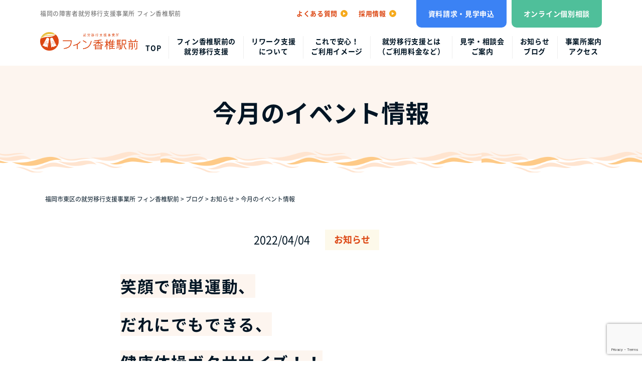

--- FILE ---
content_type: text/html; charset=UTF-8
request_url: https://fin-yj.jp/news/1404/
body_size: 16854
content:
<!DOCTYPE html>
<html lang="ja" prefix="og: http://ogp.me/ns#">
<head>
	<meta charset="utf-8">
	<meta http-equiv="X-UA-Compatible" content="IE=edge">
	<meta name="viewport" content="width=device-width,initial-scale=1">
	<meta name="format-detection" content="telephone=no">

	<!-- favicon -->
			<link rel="icon" type="image/png" href="https://fin-yj.jp/wp-content/uploads/2022/02/favicon.png">
	

	<link href="https://use.fontawesome.com/releases/v5.0.6/css/all.css" rel="stylesheet">

	<!-- css -->
	<link rel="stylesheet" href="https://fin-yj.jp/wp-content/themes/fin-kashiiekimae_theme/css/normalize.css">
	<link rel="stylesheet" href="https://fin-yj.jp/wp-content/themes/fin-kashiiekimae_theme/css/common.css?20250425">
	<link rel="stylesheet" href="https://fin-yj.jp/wp-content/themes/fin-kashiiekimae_theme/css/archive.css">
	<link rel="stylesheet" href="https://fin-yj.jp/wp-content/themes/fin-kashiiekimae_theme/css/block-editor.css">
				<link rel="stylesheet" href="https://fin-yj.jp/wp-content/themes/fin-kashiiekimae_theme/css/lower.css">
	

			<link rel="stylesheet" href="https://fin-yj.jp/wp-content/themes/fin-kashiiekimae_theme/css/post.css">
	
	
	
	
	
	
	
	<!-- jQuery本体 -->
	<script src="https://ajax.googleapis.com/ajax/libs/jquery/3.6.0/jquery.min.js"></script>
	<!-- js -->
	<script defer src="https://fin-yj.jp/wp-content/themes/fin-kashiiekimae_theme/js/jquery.matchHeight-min.js"></script>
	<script defer src="https://fin-yj.jp/wp-content/themes/fin-kashiiekimae_theme/js/common.js"></script>

	<!-- Global site tag (gtag.js) - Google Analytics -->
	<script async src="https://www.googletagmanager.com/gtag/js?id=UA-222102327-1"></script>
	<script>
		window.dataLayer = window.dataLayer || [];
		function gtag(){dataLayer.push(arguments);}
		gtag('js', new Date());

		gtag('config', 'UA-222102327-1');
	</script>


	<title>今月のイベント情報 | 福岡市東区の就労移行支援事業所 フィン香椎駅前</title>
	<style>img:is([sizes="auto" i], [sizes^="auto," i]) { contain-intrinsic-size: 3000px 1500px }</style>
	
		<!-- All in One SEO 4.9.0 - aioseo.com -->
	<meta name="robots" content="max-image-preview:large" />
	<meta name="author" content="kashii"/>
	<link rel="canonical" href="https://fin-yj.jp/news/1404/" />
	<meta name="generator" content="All in One SEO (AIOSEO) 4.9.0" />
		<meta property="og:locale" content="ja_JP" />
		<meta property="og:site_name" content="福岡市東区の就労移行支援事業所 フィン香椎駅前 |" />
		<meta property="og:type" content="article" />
		<meta property="og:title" content="今月のイベント情報 | 福岡市東区の就労移行支援事業所 フィン香椎駅前" />
		<meta property="og:url" content="https://fin-yj.jp/news/1404/" />
		<meta property="og:image" content="https://fin-yj.jp/wp-content/uploads/2022/04/image-1.png" />
		<meta property="og:image:secure_url" content="https://fin-yj.jp/wp-content/uploads/2022/04/image-1.png" />
		<meta property="og:image:width" content="410" />
		<meta property="og:image:height" content="439" />
		<meta property="article:published_time" content="2022-04-04T09:22:11+00:00" />
		<meta property="article:modified_time" content="2022-04-04T11:42:57+00:00" />
		<meta name="twitter:card" content="summary" />
		<meta name="twitter:title" content="今月のイベント情報 | 福岡市東区の就労移行支援事業所 フィン香椎駅前" />
		<meta name="twitter:image" content="https://fin-yj.jp/wp-content/uploads/2022/04/image-1.png" />
		<script type="application/ld+json" class="aioseo-schema">
			{"@context":"https:\/\/schema.org","@graph":[{"@type":"Article","@id":"https:\/\/fin-yj.jp\/news\/1404\/#article","name":"\u4eca\u6708\u306e\u30a4\u30d9\u30f3\u30c8\u60c5\u5831 | \u798f\u5ca1\u5e02\u6771\u533a\u306e\u5c31\u52b4\u79fb\u884c\u652f\u63f4\u4e8b\u696d\u6240 \u30d5\u30a3\u30f3\u9999\u690e\u99c5\u524d","headline":"\u4eca\u6708\u306e\u30a4\u30d9\u30f3\u30c8\u60c5\u5831","author":{"@id":"https:\/\/fin-yj.jp\/author\/kashii\/#author"},"publisher":{"@id":"https:\/\/fin-yj.jp\/#organization"},"image":{"@type":"ImageObject","url":"https:\/\/fin-yj.jp\/wp-content\/uploads\/2022\/04\/image-1.png","width":410,"height":439},"datePublished":"2022-04-04T18:22:11+09:00","dateModified":"2022-04-04T20:42:57+09:00","inLanguage":"ja","mainEntityOfPage":{"@id":"https:\/\/fin-yj.jp\/news\/1404\/#webpage"},"isPartOf":{"@id":"https:\/\/fin-yj.jp\/news\/1404\/#webpage"},"articleSection":"\u304a\u77e5\u3089\u305b"},{"@type":"BreadcrumbList","@id":"https:\/\/fin-yj.jp\/news\/1404\/#breadcrumblist","itemListElement":[{"@type":"ListItem","@id":"https:\/\/fin-yj.jp#listItem","position":1,"name":"\u30db\u30fc\u30e0","item":"https:\/\/fin-yj.jp","nextItem":{"@type":"ListItem","@id":"https:\/\/fin-yj.jp\/category\/news\/#listItem","name":"\u304a\u77e5\u3089\u305b"}},{"@type":"ListItem","@id":"https:\/\/fin-yj.jp\/category\/news\/#listItem","position":2,"name":"\u304a\u77e5\u3089\u305b","item":"https:\/\/fin-yj.jp\/category\/news\/","nextItem":{"@type":"ListItem","@id":"https:\/\/fin-yj.jp\/news\/1404\/#listItem","name":"\u4eca\u6708\u306e\u30a4\u30d9\u30f3\u30c8\u60c5\u5831"},"previousItem":{"@type":"ListItem","@id":"https:\/\/fin-yj.jp#listItem","name":"\u30db\u30fc\u30e0"}},{"@type":"ListItem","@id":"https:\/\/fin-yj.jp\/news\/1404\/#listItem","position":3,"name":"\u4eca\u6708\u306e\u30a4\u30d9\u30f3\u30c8\u60c5\u5831","previousItem":{"@type":"ListItem","@id":"https:\/\/fin-yj.jp\/category\/news\/#listItem","name":"\u304a\u77e5\u3089\u305b"}}]},{"@type":"Organization","@id":"https:\/\/fin-yj.jp\/#organization","name":"\u798f\u5ca1\u5e02\u6771\u533a\u306e\u5c31\u52b4\u79fb\u884c\u652f\u63f4\u4e8b\u696d\u6240 \u30d5\u30a3\u30f3\u9999\u690e\u99c5\u524d","url":"https:\/\/fin-yj.jp\/"},{"@type":"Person","@id":"https:\/\/fin-yj.jp\/author\/kashii\/#author","url":"https:\/\/fin-yj.jp\/author\/kashii\/","name":"kashii","image":{"@type":"ImageObject","@id":"https:\/\/fin-yj.jp\/news\/1404\/#authorImage","url":"https:\/\/secure.gravatar.com\/avatar\/0627cbebfe3a1de016a9db689bf23a078e486b85d73e603d3b966977b9333b71?s=96&d=mm&r=g","width":96,"height":96,"caption":"kashii"}},{"@type":"WebPage","@id":"https:\/\/fin-yj.jp\/news\/1404\/#webpage","url":"https:\/\/fin-yj.jp\/news\/1404\/","name":"\u4eca\u6708\u306e\u30a4\u30d9\u30f3\u30c8\u60c5\u5831 | \u798f\u5ca1\u5e02\u6771\u533a\u306e\u5c31\u52b4\u79fb\u884c\u652f\u63f4\u4e8b\u696d\u6240 \u30d5\u30a3\u30f3\u9999\u690e\u99c5\u524d","inLanguage":"ja","isPartOf":{"@id":"https:\/\/fin-yj.jp\/#website"},"breadcrumb":{"@id":"https:\/\/fin-yj.jp\/news\/1404\/#breadcrumblist"},"author":{"@id":"https:\/\/fin-yj.jp\/author\/kashii\/#author"},"creator":{"@id":"https:\/\/fin-yj.jp\/author\/kashii\/#author"},"image":{"@type":"ImageObject","url":"https:\/\/fin-yj.jp\/wp-content\/uploads\/2022\/04\/image-1.png","@id":"https:\/\/fin-yj.jp\/news\/1404\/#mainImage","width":410,"height":439},"primaryImageOfPage":{"@id":"https:\/\/fin-yj.jp\/news\/1404\/#mainImage"},"datePublished":"2022-04-04T18:22:11+09:00","dateModified":"2022-04-04T20:42:57+09:00"},{"@type":"WebSite","@id":"https:\/\/fin-yj.jp\/#website","url":"https:\/\/fin-yj.jp\/","name":"\u798f\u5ca1\u5e02\u6771\u533a\u306e\u5c31\u52b4\u79fb\u884c\u652f\u63f4\u4e8b\u696d\u6240 \u30d5\u30a3\u30f3\u9999\u690e\u99c5\u524d","inLanguage":"ja","publisher":{"@id":"https:\/\/fin-yj.jp\/#organization"}}]}
		</script>
		<!-- All in One SEO -->

<link rel="alternate" type="application/rss+xml" title="福岡市東区の就労移行支援事業所 フィン香椎駅前 &raquo; 今月のイベント情報 のコメントのフィード" href="https://fin-yj.jp/news/1404/feed/" />
<link rel='stylesheet' id='wp-block-library-css' href='https://fin-yj.jp/wp-includes/css/dist/block-library/style.min.css?ver=f99d58ec05fccad64ccf9ae302c3557e' type='text/css' media='all' />
<link rel='stylesheet' id='wp-block-library-theme-css' href='https://fin-yj.jp/wp-includes/css/dist/block-library/theme.min.css?ver=f99d58ec05fccad64ccf9ae302c3557e' type='text/css' media='all' />
<style id='classic-theme-styles-inline-css' type='text/css'>
/*! This file is auto-generated */
.wp-block-button__link{color:#fff;background-color:#32373c;border-radius:9999px;box-shadow:none;text-decoration:none;padding:calc(.667em + 2px) calc(1.333em + 2px);font-size:1.125em}.wp-block-file__button{background:#32373c;color:#fff;text-decoration:none}
</style>
<link rel='stylesheet' id='aioseo/css/src/vue/standalone/blocks/table-of-contents/global.scss-css' href='https://fin-yj.jp/wp-content/plugins/all-in-one-seo-pack/dist/Lite/assets/css/table-of-contents/global.e90f6d47.css?ver=4.9.0' type='text/css' media='all' />
<link rel='stylesheet' id='snow-monkey-blocks-accordion-style-css' href='https://fin-yj.jp/wp-content/plugins/snow-monkey-blocks/dist/blocks/accordion/style-index.css?ver=21.0.6' type='text/css' media='all' />
<link rel='stylesheet' id='snow-monkey-blocks-alert-style-css' href='https://fin-yj.jp/wp-content/plugins/snow-monkey-blocks/dist/blocks/alert/style-index.css?ver=21.0.6' type='text/css' media='all' />
<link rel='stylesheet' id='snow-monkey-blocks-balloon-style-css' href='https://fin-yj.jp/wp-content/plugins/snow-monkey-blocks/dist/blocks/balloon/style-index.css?ver=21.0.6' type='text/css' media='all' />
<style id='snow-monkey-blocks-box-style-inline-css' type='text/css'>
.smb-box{--smb-box--background-color:#0000;--smb-box--background-image:initial;--smb-box--background-opacity:1;--smb-box--border-color:var(--_lighter-color-gray);--smb-box--border-style:solid;--smb-box--border-width:0px;--smb-box--border-radius:var(--_global--border-radius);--smb-box--box-shadow:initial;--smb-box--color:inherit;--smb-box--padding:var(--_padding1);border-radius:var(--smb-box--border-radius);border-width:0;box-shadow:var(--smb-box--box-shadow);color:var(--smb-box--color);overflow:visible;padding:var(--smb-box--padding);position:relative}.smb-box--p-s{--smb-box--padding:var(--_padding-1)}.smb-box--p-l{--smb-box--padding:var(--_padding2)}.smb-box__background{background-color:var(--smb-box--background-color);background-image:var(--smb-box--background-image);border:var(--smb-box--border-width) var(--smb-box--border-style) var(--smb-box--border-color);border-radius:var(--smb-box--border-radius);bottom:0;display:block;left:0;opacity:var(--smb-box--background-opacity);position:absolute;right:0;top:0}.smb-box__body{position:relative}.smb-box--has-link{cursor:pointer}.smb-box--has-link:has(:focus-visible){outline:auto;outline:auto -webkit-focus-ring-color}.smb-box__link{display:block!important;height:0!important;position:static!important;text-indent:-99999px!important;width:0!important}:where(.smb-box__body.is-layout-constrained>*){--wp--style--global--content-size:100%;--wp--style--global--wide-size:100%}

</style>
<link rel='stylesheet' id='snow-monkey-blocks-btn-style-css' href='https://fin-yj.jp/wp-content/plugins/snow-monkey-blocks/dist/blocks/btn/style-index.css?ver=23.0.0' type='text/css' media='all' />
<style id='snow-monkey-blocks-btn-box-style-inline-css' type='text/css'>
.smb-btn-box{--smb-btn-box--background-color:#0000;--smb-btn-box--padding:var(--_padding2);--smb-btn--style--ghost--border-color:var(--smb-btn--background-color,currentColor);--smb-btn--style--ghost--color:currentColor;background-color:var(--smb-btn-box--background-color);padding-bottom:var(--smb-btn-box--padding);padding-top:var(--smb-btn-box--padding)}.smb-btn-box__lede{font-weight:700;margin-bottom:var(--_margin-1);text-align:center}.smb-btn-box__btn-wrapper{text-align:center}.smb-btn-box__note{margin-top:var(--_margin-1);text-align:center}.smb-btn-box.is-style-ghost .smb-btn{--smb-btn--color:var(--smb-btn--style--ghost--color);background-color:#0000;border:1px solid var(--smb-btn--style--ghost--border-color)}

</style>
<style id='snow-monkey-blocks-buttons-style-inline-css' type='text/css'>
.smb-buttons{--smb-buttons--gap:var(--_margin1);display:flex;flex-wrap:wrap;gap:var(--smb-buttons--gap)}.smb-buttons.has-text-align-left,.smb-buttons.is-content-justification-left{justify-content:flex-start}.smb-buttons.has-text-align-center,.smb-buttons.is-content-justification-center{justify-content:center}.smb-buttons.has-text-align-right,.smb-buttons.is-content-justification-right{justify-content:flex-end}.smb-buttons.is-content-justification-space-between{justify-content:space-between}.smb-buttons>.smb-btn-wrapper{flex:0 1 auto;margin:0}.smb-buttons>.smb-btn-wrapper--full{flex:1 1 auto}@media not all and (min-width:640px){.smb-buttons>.smb-btn-wrapper--more-wider{flex:1 1 auto}}

</style>
<link rel='stylesheet' id='snow-monkey-blocks-categories-list-style-css' href='https://fin-yj.jp/wp-content/plugins/snow-monkey-blocks/dist/blocks/categories-list/style-index.css?ver=21.0.6' type='text/css' media='all' />
<style id='snow-monkey-blocks-container-style-inline-css' type='text/css'>
.smb-container__body{margin-left:auto;margin-right:auto;max-width:100%}.smb-container--no-gutters{padding-left:0!important;padding-right:0!important}:where(.smb-container__body.is-layout-constrained>*){--wp--style--global--content-size:100%;--wp--style--global--wide-size:100%}

</style>
<style id='snow-monkey-blocks-contents-outline-style-inline-css' type='text/css'>
.smb-contents-outline{--smb-contents-outline--background-color:var(--wp--preset--color--sm-lightest-gray);--smb-contents-outline--color:inherit;background-color:var(--smb-contents-outline--background-color);color:var(--smb-contents-outline--color);padding:0!important}.smb-contents-outline .wpco{background-color:inherit;color:inherit}

</style>
<style id='snow-monkey-blocks-countdown-style-inline-css' type='text/css'>
.smb-countdown{--smb-countdown--gap:var(--_margin-2);--smb-countdown--numeric-color:currentColor;--smb-countdown--clock-color:currentColor}.smb-countdown__list{align-items:center;align-self:center;display:flex;flex-direction:row;flex-wrap:wrap;list-style-type:none;margin-left:0;padding-left:0}.smb-countdown__list-item{margin:0 var(--smb-countdown--gap);text-align:center}.smb-countdown__list-item:first-child{margin-left:0}.smb-countdown__list-item:last-child{margin-right:0}.smb-countdown__list-item__numeric{color:var(--smb-countdown--numeric-color);display:block;--_font-size-level:3;font-size:var(--_fluid-font-size);font-weight:700;line-height:var(--_line-height)}.smb-countdown__list-item__clock{color:var(--smb-countdown--clock-color);display:block;--_font-size-level:-1;font-size:var(--_font-size);line-height:var(--_line-height)}.smb-countdown .align-center{justify-content:center}.smb-countdown .align-left{justify-content:flex-start}.smb-countdown .align-right{justify-content:flex-end}.is-style-inline .smb-countdown__list-item__clock,.is-style-inline .smb-countdown__list-item__numeric{display:inline}

</style>
<style id='snow-monkey-blocks-directory-structure-style-inline-css' type='text/css'>
.smb-directory-structure{--smb-directory-structure--background-color:var(--_lightest-color-gray);--smb-directory-structure--padding:var(--_padding1);--smb-directory-structure--gap:var(--_margin-2);--smb-directory-structure--icon-color:inherit;background-color:var(--smb-directory-structure--background-color);overflow-x:auto;overflow-y:hidden;padding:var(--smb-directory-structure--padding)}.smb-directory-structure>*+*{margin-top:var(--smb-directory-structure--gap)}.smb-directory-structure__item p{align-items:flex-start;display:flex;flex-wrap:nowrap}.smb-directory-structure .fa-fw{color:var(--smb-directory-structure--icon-color);width:auto}.smb-directory-structure .svg-inline--fa{display:var(--fa-display,inline-block);height:1em;overflow:visible;vertical-align:-.125em}.smb-directory-structure__item__name{margin-left:.5em;white-space:nowrap}.smb-directory-structure__item__list{margin-left:1.5em}.smb-directory-structure__item__list>*{margin-top:var(--smb-directory-structure--gap)}

</style>
<style id='snow-monkey-blocks-evaluation-star-style-inline-css' type='text/css'>
.smb-evaluation-star{--smb-evaluation-star--gap:var(--_margin-2);--smb-evaluation-star--icon-color:#f9bb2d;--smb-evaluation-star--numeric-color:currentColor;align-items:center;display:flex;gap:var(--smb-evaluation-star--gap)}.smb-evaluation-star--title-right .smb-evaluation-star__title{order:1}.smb-evaluation-star__body{display:inline-flex;gap:var(--smb-evaluation-star--gap)}.smb-evaluation-star__numeric{color:var(--smb-evaluation-star--numeric-color);font-weight:700}.smb-evaluation-star__numeric--right{order:1}.smb-evaluation-star__icon{color:var(--smb-evaluation-star--icon-color);display:inline-block}.smb-evaluation-star .svg-inline--fa{display:var(--fa-display,inline-block);height:1em;overflow:visible;vertical-align:-.125em}

</style>
<style id='snow-monkey-blocks-faq-style-inline-css' type='text/css'>
.smb-faq{--smb-faq--border-color:var(--_lighter-color-gray);--smb-faq--label-color:initial;--smb-faq--item-gap:var(--_margin1);--smb-faq--item-question-label-color:currentColor;--smb-faq--item-answer-label-color:currentColor;border-top:1px solid var(--smb-faq--border-color)}.smb-faq__item{border-bottom:1px solid var(--smb-faq--border-color);padding:var(--_padding1) 0}.smb-faq__item__answer,.smb-faq__item__question{display:flex;flex-direction:row;flex-wrap:nowrap}.smb-faq__item__answer__label,.smb-faq__item__question__label{flex:0 0 0%;margin-right:var(--smb-faq--item-gap);margin-top:calc(var(--_half-leading)*-1em - .125em);--_font-size-level:3;font-size:var(--_fluid-font-size);font-weight:400;line-height:var(--_line-height);min-width:.8em}.smb-faq__item__answer__body,.smb-faq__item__question__body{flex:1 1 auto;margin-top:calc(var(--_half-leading)*-1em)}.smb-faq__item__question{font-weight:700;margin:0 0 var(--smb-faq--item-gap)}.smb-faq__item__question__label{color:var(--smb-faq--item-question-label-color)}.smb-faq__item__answer__label{color:var(--smb-faq--item-answer-label-color)}:where(.smb-faq__item__answer__body.is-layout-constrained>*){--wp--style--global--content-size:100%;--wp--style--global--wide-size:100%}

</style>
<style id='snow-monkey-blocks-flex-style-inline-css' type='text/css'>
.smb-flex{--smb-flex--box-shadow:none;box-shadow:var(--smb-flex--box-shadow);flex-direction:column}.smb-flex.is-horizontal{flex-direction:row}.smb-flex.is-vertical{flex-direction:column}.smb-flex>*{--smb--flex-grow:0;--smb--flex-shrink:1;--smb--flex-basis:auto;flex-basis:var(--smb--flex-basis);flex-grow:var(--smb--flex-grow);flex-shrink:var(--smb--flex-shrink);min-width:0}

</style>
<style id='snow-monkey-blocks-grid-style-inline-css' type='text/css'>
.smb-grid{--smb-grid--gap:0px;--smb-grid--column-auto-repeat:auto-fit;--smb-grid--columns:1;--smb-grid--column-min-width:250px;--smb-grid--grid-template-columns:none;--smb-grid--rows:1;--smb-grid--grid-template-rows:none;display:grid;gap:var(--smb-grid--gap)}.smb-grid>*{--smb--justify-self:stretch;--smb--align-self:stretch;--smb--grid-column:auto;--smb--grid-row:auto;align-self:var(--smb--align-self);grid-column:var(--smb--grid-column);grid-row:var(--smb--grid-row);justify-self:var(--smb--justify-self);margin-bottom:0;margin-top:0;min-width:0}.smb-grid--columns\:columns{grid-template-columns:repeat(var(--smb-grid--columns),1fr)}.smb-grid--columns\:min{grid-template-columns:repeat(var(--smb-grid--column-auto-repeat),minmax(min(var(--smb-grid--column-min-width),100%),1fr))}.smb-grid--columns\:free{grid-template-columns:var(--smb-grid--grid-template-columns)}.smb-grid--rows\:rows{grid-template-rows:repeat(var(--smb-grid--rows),1fr)}.smb-grid--rows\:free{grid-template-rows:var(--smb-grid--grid-template-rows)}

</style>
<link rel='stylesheet' id='snow-monkey-blocks-hero-header-style-css' href='https://fin-yj.jp/wp-content/plugins/snow-monkey-blocks/dist/blocks/hero-header/style-index.css?ver=21.0.6' type='text/css' media='all' />
<link rel='stylesheet' id='snow-monkey-blocks-information-style-css' href='https://fin-yj.jp/wp-content/plugins/snow-monkey-blocks/dist/blocks/information/style-index.css?ver=21.0.6' type='text/css' media='all' />
<link rel='stylesheet' id='snow-monkey-blocks-items-style-css' href='https://fin-yj.jp/wp-content/plugins/snow-monkey-blocks/dist/blocks/items/style-index.css?ver=23.0.1' type='text/css' media='all' />
<style id='snow-monkey-blocks-list-style-inline-css' type='text/css'>
.smb-list{--smb-list--gap:var(--_margin-2)}.smb-list ul{list-style:none!important}.smb-list ul *>li:first-child,.smb-list ul li+li{margin-top:var(--smb-list--gap)}.smb-list ul>li{position:relative}.smb-list ul>li .smb-list__icon{left:-1.5em;position:absolute}

</style>
<link rel='stylesheet' id='snow-monkey-blocks-media-text-style-css' href='https://fin-yj.jp/wp-content/plugins/snow-monkey-blocks/dist/blocks/media-text/style-index.css?ver=21.0.6' type='text/css' media='all' />
<link rel='stylesheet' id='snow-monkey-blocks-panels-style-css' href='https://fin-yj.jp/wp-content/plugins/snow-monkey-blocks/dist/blocks/panels/style-index.css?ver=23.0.2' type='text/css' media='all' />
<style id='snow-monkey-blocks-price-menu-style-inline-css' type='text/css'>
.smb-price-menu{--smb-price-menu--border-color:var(--_lighter-color-gray);--smb-price-menu--item-padding:var(--_padding-1);border-top:1px solid var(--smb-price-menu--border-color)}.smb-price-menu>.smb-price-menu__item{margin-bottom:0;margin-top:0}.smb-price-menu__item{border-bottom:1px solid var(--smb-price-menu--border-color);column-gap:var(--_margin-1);padding:var(--smb-price-menu--item-padding) 0}@media(min-width:640px){.smb-price-menu__item{align-items:center;display:flex;flex-direction:row;flex-wrap:nowrap;justify-content:space-between}.smb-price-menu__item>:where(.smb-price-menu__item__title){flex:1 1 auto}.smb-price-menu__item>:where(.smb-price-menu__item__price){flex:0 0 auto}}

</style>
<link rel='stylesheet' id='snow-monkey-blocks-pricing-table-style-css' href='https://fin-yj.jp/wp-content/plugins/snow-monkey-blocks/dist/blocks/pricing-table/style-index.css?ver=21.0.6' type='text/css' media='all' />
<style id='snow-monkey-blocks-rating-box-style-inline-css' type='text/css'>
.smb-rating-box{--smb-rating-box--gap:var(--_margin-1);--smb-rating-box--bar-border-radius:var(--_global--border-radius);--smb-rating-box--bar-background-color:var(--_lighter-color-gray);--smb-rating-box--bar-height:1rem;--smb-rating-box--rating-background-color:#f9bb2d}.smb-rating-box>.smb-rating-box__item__title{margin-bottom:var(--_margin-2)}.smb-rating-box__body>*+*{margin-top:var(--smb-rating-box--gap)}.smb-rating-box__item{display:grid;gap:var(--_margin-2)}.smb-rating-box__item__body{align-items:end;display:grid;gap:var(--_margin1);grid-template-columns:1fr auto}.smb-rating-box__item__numeric{--_font-size-level:-2;font-size:var(--_font-size);line-height:var(--_line-height)}.smb-rating-box__item__evaluation{grid-column:1/-1}.smb-rating-box__item__evaluation__bar,.smb-rating-box__item__evaluation__rating{border-radius:var(--smb-rating-box--bar-border-radius);height:var(--smb-rating-box--bar-height)}.smb-rating-box__item__evaluation__bar{background-color:var(--smb-rating-box--bar-background-color);position:relative}.smb-rating-box__item__evaluation__rating{background-color:var(--smb-rating-box--rating-background-color);left:0;position:absolute;top:0}.smb-rating-box__item__evaluation__numeric{bottom:calc(var(--smb-rating-box--bar-height) + var(--_s-2));position:absolute;right:0;--_font-size-level:-2;font-size:var(--_font-size);line-height:var(--_line-height)}

</style>
<style id='snow-monkey-blocks-read-more-box-style-inline-css' type='text/css'>
.smb-read-more-box{--smb-read-more-box--content-height:100px;--smb-read-more-box--mask-color:var(--_global--background-color,#fff)}.smb-read-more-box__content{--_transition-duration:var(--_global--transition-duration);--_transition-function-timing:var(--_global--transition-function-timing);--_transition-delay:var(--_global--transition-delay);overflow:hidden;position:relative;transition:height var(--_transition-duration) var(--_transition-function-timing) var(--_transition-delay)}.smb-read-more-box__content[aria-hidden=true]{height:var(--smb-read-more-box--content-height)}.smb-read-more-box__action{display:flex;flex-wrap:wrap;margin-top:var(--_padding-1)}.smb-read-more-box__action.is-content-justification-left{justify-content:start}.smb-read-more-box__action.is-content-justification-center{justify-content:center}.smb-read-more-box__action.is-content-justification-right{justify-content:end}.smb-read-more-box__btn-wrapper.smb-btn-wrapper--full{flex-grow:1}.smb-read-more-box__button{cursor:pointer}.smb-read-more-box--has-mask .smb-read-more-box__content[aria-hidden=true]:after{background:linear-gradient(to bottom,#0000 0,var(--smb-read-more-box--mask-color) 100%);content:"";display:block;height:50px;inset:auto 0 0 0;position:absolute}.smb-read-more-box.is-style-ghost .smb-read-more-box__button{--smb-btn--color:var(--smb-btn--style--ghost--color);background-color:#0000;border:1px solid var(--smb-btn--style--ghost--border-color)}.smb-read-more-box.is-style-text .smb-read-more-box__button{--smb-btn--background-color:#0000;--smb-btn--color:var(--smb-btn--style--text--color);--smb-btn--padding:0px;border:none}:where(.smb-read-more-box__content.is-layout-constrained>*){--wp--style--global--content-size:100%;--wp--style--global--wide-size:100%}

</style>
<link rel='stylesheet' id='snow-monkey-blocks-section-style-css' href='https://fin-yj.jp/wp-content/plugins/snow-monkey-blocks/dist/blocks/section/style-index.css?ver=24.1.1' type='text/css' media='all' />
<link rel='stylesheet' id='snow-monkey-blocks-section-break-the-grid-style-css' href='https://fin-yj.jp/wp-content/plugins/snow-monkey-blocks/dist/blocks/section-break-the-grid/style-index.css?ver=21.0.6' type='text/css' media='all' />
<style id='snow-monkey-blocks-section-side-heading-style-inline-css' type='text/css'>
.smb-section-side-heading__header,.smb-section-side-heading__subtitle,.smb-section-side-heading__title{text-align:left}.smb-section-side-heading__header>*{text-align:inherit}.smb-section-side-heading__lede-wrapper{justify-content:flex-start}.smb-section-side-heading>.smb-section__inner>.c-container>.smb-section__contents-wrapper>.c-row{justify-content:space-between}@media not all and (min-width:640px){.smb-section-side-heading :where(.smb-section__contents-wrapper>.c-row>*+*){margin-top:var(--_margin2)}}

</style>
<link rel='stylesheet' id='snow-monkey-blocks-section-with-bgimage-style-css' href='https://fin-yj.jp/wp-content/plugins/snow-monkey-blocks/dist/blocks/section-with-bgimage/style-index.css?ver=21.0.6' type='text/css' media='all' />
<style id='snow-monkey-blocks-section-with-bgvideo-style-inline-css' type='text/css'>
.smb-section-with-bgvideo>.smb-section-with-bgimage__bgimage>*{display:none!important}

</style>
<style id='snow-monkey-blocks-slider-style-inline-css' type='text/css'>
.smb-slider>.smb-slider__canvas.slick-initialized{margin-bottom:0;padding-bottom:0}.smb-slider--16to9 .smb-slider__item__figure,.smb-slider--4to3 .smb-slider__item__figure{position:relative}.smb-slider--16to9 .smb-slider__item__figure:before,.smb-slider--4to3 .smb-slider__item__figure:before{content:"";display:block}.smb-slider--16to9 .smb-slider__item__figure>img,.smb-slider--4to3 .smb-slider__item__figure>img{bottom:0;height:100%;left:0;object-fit:cover;object-position:50% 50%;position:absolute;right:0;top:0}.smb-slider--16to9 .smb-slider__item__figure:before{padding-top:56.25%}.smb-slider--4to3 .smb-slider__item__figure:before{padding-top:75%}.smb-slider__canvas{padding-bottom:35px;visibility:hidden}.smb-slider__canvas.slick-slider{margin-bottom:0}.smb-slider__canvas.slick-initialized{visibility:visible}.smb-slider__canvas.slick-initialized .slick-slide{align-items:center;display:flex;flex-direction:column;justify-content:center}.smb-slider__canvas.slick-initialized .slick-slide>*{flex:1 1 auto}.smb-slider__canvas[dir=rtl] .slick-next{left:10px;right:auto}.smb-slider__canvas[dir=rtl] .slick-prev{left:auto;right:10px}.smb-slider__canvas[dir=rtl] .smb-slider__item__caption{direction:ltr}.smb-slider__item__figure,.smb-slider__item__figure>img{width:100%}.smb-slider__item__caption{display:flex;flex-direction:row;justify-content:center;margin-top:var(--_margin-1);--_font-size-level:-1;font-size:var(--_font-size);line-height:var(--_line-height)}.smb-slider .slick-next{right:10px;z-index:1}.smb-slider .slick-prev{left:10px;z-index:1}.smb-slider .slick-dots{bottom:0;line-height:1;position:static}

</style>
<link rel='stylesheet' id='snow-monkey-blocks-spider-contents-slider-style-css' href='https://fin-yj.jp/wp-content/plugins/snow-monkey-blocks/dist/blocks/spider-contents-slider/style-index.css?ver=24.1.2' type='text/css' media='all' />
<link rel='stylesheet' id='snow-monkey-blocks-spider-slider-style-css' href='https://fin-yj.jp/wp-content/plugins/snow-monkey-blocks/dist/blocks/spider-slider/style-index.css?ver=24.1.2' type='text/css' media='all' />
<link rel='stylesheet' id='snow-monkey-blocks-spider-pickup-slider-style-css' href='https://fin-yj.jp/wp-content/plugins/snow-monkey-blocks/dist/blocks/spider-pickup-slider/style-index.css?ver=21.0.6' type='text/css' media='all' />
<link rel='stylesheet' id='snow-monkey-blocks-step-style-css' href='https://fin-yj.jp/wp-content/plugins/snow-monkey-blocks/dist/blocks/step/style-index.css?ver=24.1.0' type='text/css' media='all' />
<link rel='stylesheet' id='snow-monkey-blocks-tabs-style-css' href='https://fin-yj.jp/wp-content/plugins/snow-monkey-blocks/dist/blocks/tabs/style-index.css?ver=22.2.3' type='text/css' media='all' />
<style id='snow-monkey-blocks-taxonomy-terms-style-inline-css' type='text/css'>
.smb-taxonomy-terms__item>a{align-items:center;display:inline-flex!important}.smb-taxonomy-terms__item__count{display:inline-block;margin-left:.4em;text-decoration:none}.smb-taxonomy-terms__item__count span{align-items:center;display:inline-flex}.smb-taxonomy-terms__item__count span:before{content:"(";font-size:.8em}.smb-taxonomy-terms__item__count span:after{content:")";font-size:.8em}.smb-taxonomy-terms.is-style-tag .smb-taxonomy-terms__list{list-style:none;margin-left:0;padding-left:0}.smb-taxonomy-terms.is-style-tag .smb-taxonomy-terms__item{display:inline-block;margin:4px 4px 4px 0}.smb-taxonomy-terms.is-style-slash .smb-taxonomy-terms__list{display:flex;flex-wrap:wrap;list-style:none;margin-left:0;padding-left:0}.smb-taxonomy-terms.is-style-slash .smb-taxonomy-terms__item{display:inline-block}.smb-taxonomy-terms.is-style-slash .smb-taxonomy-terms__item:not(:last-child):after{content:"/";display:inline-block;margin:0 .5em}

</style>
<style id='snow-monkey-blocks-testimonial-style-inline-css' type='text/css'>
.smb-testimonial__item{display:flex;flex-direction:row;flex-wrap:nowrap;justify-content:center}.smb-testimonial__item__figure{border-radius:100%;flex:0 0 auto;height:48px;margin-right:var(--_margin-1);margin-top:calc(var(--_half-leading)*1rem);overflow:hidden;width:48px}.smb-testimonial__item__figure img{height:100%;object-fit:cover;object-position:50% 50%;width:100%}.smb-testimonial__item__body{flex:1 1 auto;max-width:100%}.smb-testimonial__item__name{--_font-size-level:-2;font-size:var(--_font-size);line-height:var(--_line-height)}.smb-testimonial__item__name a{color:inherit}.smb-testimonial__item__lede{--_font-size-level:-2;font-size:var(--_font-size);line-height:var(--_line-height)}.smb-testimonial__item__lede a{color:inherit}.smb-testimonial__item__content{margin-bottom:var(--_margin-1);--_font-size-level:-1;font-size:var(--_font-size);line-height:var(--_line-height)}.smb-testimonial__item__content:after{background-color:currentColor;content:"";display:block;height:1px;margin-top:var(--_margin-1);width:2rem}

</style>
<style id='snow-monkey-blocks-thumbnail-gallery-style-inline-css' type='text/css'>
.smb-thumbnail-gallery>.smb-thumbnail-gallery__canvas.slick-initialized{margin-bottom:0}.smb-thumbnail-gallery{--smb-thumbnail-gallery--dots-gap:var(--_margin-1)}.smb-thumbnail-gallery__canvas{visibility:hidden}.smb-thumbnail-gallery__canvas.slick-initialized{visibility:visible}.smb-thumbnail-gallery__canvas .slick-dots{display:flex;flex-wrap:wrap;margin:var(--_margin-1) calc(var(--smb-thumbnail-gallery--dots-gap)*-1*.5) calc(var(--smb-thumbnail-gallery--dots-gap)*-1);position:static;width:auto}.smb-thumbnail-gallery__canvas .slick-dots>li{flex:0 0 25%;height:auto;margin:0;margin-bottom:var(---smb-thumbnail-gallery--dots-gap);max-width:25%;padding-left:calc(var(--smb-thumbnail-gallery--dots-gap)*.5);padding-right:calc(var(--smb-thumbnail-gallery--dots-gap)*.5);width:auto}.smb-thumbnail-gallery__item__figure>img{width:100%}.smb-thumbnail-gallery__item__caption{display:flex;flex-direction:row;justify-content:center;margin-top:var(--_margin-1);--_font-size-level:-1;font-size:var(--_font-size);line-height:var(--_line-height)}.smb-thumbnail-gallery__nav{display:none!important}.smb-thumbnail-gallery .slick-next{right:10px;z-index:1}.smb-thumbnail-gallery .slick-prev{left:10px;z-index:1}.smb-thumbnail-gallery .slick-dots{bottom:0;line-height:1;position:static}

</style>
<link rel='stylesheet' id='slick-carousel-css' href='https://fin-yj.jp/wp-content/plugins/snow-monkey-blocks/dist/packages/slick/slick.css?ver=1759894608' type='text/css' media='all' />
<link rel='stylesheet' id='slick-carousel-theme-css' href='https://fin-yj.jp/wp-content/plugins/snow-monkey-blocks/dist/packages/slick/slick-theme.css?ver=1759894608' type='text/css' media='all' />
<link rel='stylesheet' id='spider-css' href='https://fin-yj.jp/wp-content/plugins/snow-monkey-blocks/dist/packages/spider/dist/css/spider.css?ver=1759894608' type='text/css' media='all' />
<link rel='stylesheet' id='snow-monkey-blocks-css' href='https://fin-yj.jp/wp-content/plugins/snow-monkey-blocks/dist/css/blocks.css?ver=1759894608' type='text/css' media='all' />
<link rel='stylesheet' id='sass-basis-css' href='https://fin-yj.jp/wp-content/plugins/snow-monkey-blocks/dist/css/fallback.css?ver=1759894608' type='text/css' media='all' />
<link rel='stylesheet' id='snow-monkey-blocks/nopro-css' href='https://fin-yj.jp/wp-content/plugins/snow-monkey-blocks/dist/css/nopro.css?ver=1759894608' type='text/css' media='all' />
<link rel='stylesheet' id='snow-monkey-editor-css' href='https://fin-yj.jp/wp-content/plugins/snow-monkey-editor/dist/css/app.css?ver=1759894609' type='text/css' media='all' />
<link rel='stylesheet' id='snow-monkey-editor@front-css' href='https://fin-yj.jp/wp-content/plugins/snow-monkey-editor/dist/css/front.css?ver=1759894609' type='text/css' media='all' />
<style id='global-styles-inline-css' type='text/css'>
:root{--wp--preset--aspect-ratio--square: 1;--wp--preset--aspect-ratio--4-3: 4/3;--wp--preset--aspect-ratio--3-4: 3/4;--wp--preset--aspect-ratio--3-2: 3/2;--wp--preset--aspect-ratio--2-3: 2/3;--wp--preset--aspect-ratio--16-9: 16/9;--wp--preset--aspect-ratio--9-16: 9/16;--wp--preset--color--black: #000;--wp--preset--color--cyan-bluish-gray: #abb8c3;--wp--preset--color--white: #fff;--wp--preset--color--pale-pink: #f78da7;--wp--preset--color--vivid-red: #cf2e2e;--wp--preset--color--luminous-vivid-orange: #ff6900;--wp--preset--color--luminous-vivid-amber: #fcb900;--wp--preset--color--light-green-cyan: #7bdcb5;--wp--preset--color--vivid-green-cyan: #00d084;--wp--preset--color--pale-cyan-blue: #8ed1fc;--wp--preset--color--vivid-cyan-blue: #0693e3;--wp--preset--color--vivid-purple: #9b51e0;--wp--preset--color--red: #dc4713;--wp--preset--color--pink: #e8505b;--wp--preset--color--r-red: #fdf5ef;--wp--preset--color--orange: #e9c040;--wp--preset--color--r-orange: #fdf9ea;--wp--preset--color--green: #4fbf9a;--wp--preset--color--blue: #3b82f4;--wp--preset--gradient--vivid-cyan-blue-to-vivid-purple: linear-gradient(135deg,rgba(6,147,227,1) 0%,rgb(155,81,224) 100%);--wp--preset--gradient--light-green-cyan-to-vivid-green-cyan: linear-gradient(135deg,rgb(122,220,180) 0%,rgb(0,208,130) 100%);--wp--preset--gradient--luminous-vivid-amber-to-luminous-vivid-orange: linear-gradient(135deg,rgba(252,185,0,1) 0%,rgba(255,105,0,1) 100%);--wp--preset--gradient--luminous-vivid-orange-to-vivid-red: linear-gradient(135deg,rgba(255,105,0,1) 0%,rgb(207,46,46) 100%);--wp--preset--gradient--very-light-gray-to-cyan-bluish-gray: linear-gradient(135deg,rgb(238,238,238) 0%,rgb(169,184,195) 100%);--wp--preset--gradient--cool-to-warm-spectrum: linear-gradient(135deg,rgb(74,234,220) 0%,rgb(151,120,209) 20%,rgb(207,42,186) 40%,rgb(238,44,130) 60%,rgb(251,105,98) 80%,rgb(254,248,76) 100%);--wp--preset--gradient--blush-light-purple: linear-gradient(135deg,rgb(255,206,236) 0%,rgb(152,150,240) 100%);--wp--preset--gradient--blush-bordeaux: linear-gradient(135deg,rgb(254,205,165) 0%,rgb(254,45,45) 50%,rgb(107,0,62) 100%);--wp--preset--gradient--luminous-dusk: linear-gradient(135deg,rgb(255,203,112) 0%,rgb(199,81,192) 50%,rgb(65,88,208) 100%);--wp--preset--gradient--pale-ocean: linear-gradient(135deg,rgb(255,245,203) 0%,rgb(182,227,212) 50%,rgb(51,167,181) 100%);--wp--preset--gradient--electric-grass: linear-gradient(135deg,rgb(202,248,128) 0%,rgb(113,206,126) 100%);--wp--preset--gradient--midnight: linear-gradient(135deg,rgb(2,3,129) 0%,rgb(40,116,252) 100%);--wp--preset--font-size--small: 13px;--wp--preset--font-size--medium: 20px;--wp--preset--font-size--large: 36px;--wp--preset--font-size--x-large: 42px;--wp--preset--spacing--20: 0.44rem;--wp--preset--spacing--30: 0.67rem;--wp--preset--spacing--40: 1rem;--wp--preset--spacing--50: 1.5rem;--wp--preset--spacing--60: 2.25rem;--wp--preset--spacing--70: 3.38rem;--wp--preset--spacing--80: 5.06rem;--wp--preset--shadow--natural: 6px 6px 9px rgba(0, 0, 0, 0.2);--wp--preset--shadow--deep: 12px 12px 50px rgba(0, 0, 0, 0.4);--wp--preset--shadow--sharp: 6px 6px 0px rgba(0, 0, 0, 0.2);--wp--preset--shadow--outlined: 6px 6px 0px -3px rgba(255, 255, 255, 1), 6px 6px rgba(0, 0, 0, 1);--wp--preset--shadow--crisp: 6px 6px 0px rgba(0, 0, 0, 1);}:where(.is-layout-flex){gap: 0.5em;}:where(.is-layout-grid){gap: 0.5em;}body .is-layout-flex{display: flex;}.is-layout-flex{flex-wrap: wrap;align-items: center;}.is-layout-flex > :is(*, div){margin: 0;}body .is-layout-grid{display: grid;}.is-layout-grid > :is(*, div){margin: 0;}:where(.wp-block-columns.is-layout-flex){gap: 2em;}:where(.wp-block-columns.is-layout-grid){gap: 2em;}:where(.wp-block-post-template.is-layout-flex){gap: 1.25em;}:where(.wp-block-post-template.is-layout-grid){gap: 1.25em;}.has-black-color{color: var(--wp--preset--color--black) !important;}.has-cyan-bluish-gray-color{color: var(--wp--preset--color--cyan-bluish-gray) !important;}.has-white-color{color: var(--wp--preset--color--white) !important;}.has-pale-pink-color{color: var(--wp--preset--color--pale-pink) !important;}.has-vivid-red-color{color: var(--wp--preset--color--vivid-red) !important;}.has-luminous-vivid-orange-color{color: var(--wp--preset--color--luminous-vivid-orange) !important;}.has-luminous-vivid-amber-color{color: var(--wp--preset--color--luminous-vivid-amber) !important;}.has-light-green-cyan-color{color: var(--wp--preset--color--light-green-cyan) !important;}.has-vivid-green-cyan-color{color: var(--wp--preset--color--vivid-green-cyan) !important;}.has-pale-cyan-blue-color{color: var(--wp--preset--color--pale-cyan-blue) !important;}.has-vivid-cyan-blue-color{color: var(--wp--preset--color--vivid-cyan-blue) !important;}.has-vivid-purple-color{color: var(--wp--preset--color--vivid-purple) !important;}.has-black-background-color{background-color: var(--wp--preset--color--black) !important;}.has-cyan-bluish-gray-background-color{background-color: var(--wp--preset--color--cyan-bluish-gray) !important;}.has-white-background-color{background-color: var(--wp--preset--color--white) !important;}.has-pale-pink-background-color{background-color: var(--wp--preset--color--pale-pink) !important;}.has-vivid-red-background-color{background-color: var(--wp--preset--color--vivid-red) !important;}.has-luminous-vivid-orange-background-color{background-color: var(--wp--preset--color--luminous-vivid-orange) !important;}.has-luminous-vivid-amber-background-color{background-color: var(--wp--preset--color--luminous-vivid-amber) !important;}.has-light-green-cyan-background-color{background-color: var(--wp--preset--color--light-green-cyan) !important;}.has-vivid-green-cyan-background-color{background-color: var(--wp--preset--color--vivid-green-cyan) !important;}.has-pale-cyan-blue-background-color{background-color: var(--wp--preset--color--pale-cyan-blue) !important;}.has-vivid-cyan-blue-background-color{background-color: var(--wp--preset--color--vivid-cyan-blue) !important;}.has-vivid-purple-background-color{background-color: var(--wp--preset--color--vivid-purple) !important;}.has-black-border-color{border-color: var(--wp--preset--color--black) !important;}.has-cyan-bluish-gray-border-color{border-color: var(--wp--preset--color--cyan-bluish-gray) !important;}.has-white-border-color{border-color: var(--wp--preset--color--white) !important;}.has-pale-pink-border-color{border-color: var(--wp--preset--color--pale-pink) !important;}.has-vivid-red-border-color{border-color: var(--wp--preset--color--vivid-red) !important;}.has-luminous-vivid-orange-border-color{border-color: var(--wp--preset--color--luminous-vivid-orange) !important;}.has-luminous-vivid-amber-border-color{border-color: var(--wp--preset--color--luminous-vivid-amber) !important;}.has-light-green-cyan-border-color{border-color: var(--wp--preset--color--light-green-cyan) !important;}.has-vivid-green-cyan-border-color{border-color: var(--wp--preset--color--vivid-green-cyan) !important;}.has-pale-cyan-blue-border-color{border-color: var(--wp--preset--color--pale-cyan-blue) !important;}.has-vivid-cyan-blue-border-color{border-color: var(--wp--preset--color--vivid-cyan-blue) !important;}.has-vivid-purple-border-color{border-color: var(--wp--preset--color--vivid-purple) !important;}.has-vivid-cyan-blue-to-vivid-purple-gradient-background{background: var(--wp--preset--gradient--vivid-cyan-blue-to-vivid-purple) !important;}.has-light-green-cyan-to-vivid-green-cyan-gradient-background{background: var(--wp--preset--gradient--light-green-cyan-to-vivid-green-cyan) !important;}.has-luminous-vivid-amber-to-luminous-vivid-orange-gradient-background{background: var(--wp--preset--gradient--luminous-vivid-amber-to-luminous-vivid-orange) !important;}.has-luminous-vivid-orange-to-vivid-red-gradient-background{background: var(--wp--preset--gradient--luminous-vivid-orange-to-vivid-red) !important;}.has-very-light-gray-to-cyan-bluish-gray-gradient-background{background: var(--wp--preset--gradient--very-light-gray-to-cyan-bluish-gray) !important;}.has-cool-to-warm-spectrum-gradient-background{background: var(--wp--preset--gradient--cool-to-warm-spectrum) !important;}.has-blush-light-purple-gradient-background{background: var(--wp--preset--gradient--blush-light-purple) !important;}.has-blush-bordeaux-gradient-background{background: var(--wp--preset--gradient--blush-bordeaux) !important;}.has-luminous-dusk-gradient-background{background: var(--wp--preset--gradient--luminous-dusk) !important;}.has-pale-ocean-gradient-background{background: var(--wp--preset--gradient--pale-ocean) !important;}.has-electric-grass-gradient-background{background: var(--wp--preset--gradient--electric-grass) !important;}.has-midnight-gradient-background{background: var(--wp--preset--gradient--midnight) !important;}.has-small-font-size{font-size: var(--wp--preset--font-size--small) !important;}.has-medium-font-size{font-size: var(--wp--preset--font-size--medium) !important;}.has-large-font-size{font-size: var(--wp--preset--font-size--large) !important;}.has-x-large-font-size{font-size: var(--wp--preset--font-size--x-large) !important;}
:where(.wp-block-post-template.is-layout-flex){gap: 1.25em;}:where(.wp-block-post-template.is-layout-grid){gap: 1.25em;}
:where(.wp-block-columns.is-layout-flex){gap: 2em;}:where(.wp-block-columns.is-layout-grid){gap: 2em;}
:root :where(.wp-block-pullquote){font-size: 1.5em;line-height: 1.6;}
</style>
<link rel='stylesheet' id='contact-form-7-css' href='https://fin-yj.jp/wp-content/plugins/contact-form-7/includes/css/styles.css?ver=6.1.2' type='text/css' media='all' />
<link rel='stylesheet' id='snow-monkey-editor@view-css' href='https://fin-yj.jp/wp-content/plugins/snow-monkey-editor/dist/css/view.css?ver=1759894609' type='text/css' media='all' />
<script type="text/javascript" src="https://fin-yj.jp/wp-content/plugins/snow-monkey-blocks/dist/js/fontawesome-all.js?ver=1759894608" id="fontawesome6-js" defer="defer" data-wp-strategy="defer"></script>
<script type="text/javascript" src="https://fin-yj.jp/wp-content/plugins/snow-monkey-blocks/dist/packages/spider/dist/js/spider.js?ver=1759894608" id="spider-js" defer="defer" data-wp-strategy="defer"></script>
<script type="text/javascript" src="https://fin-yj.jp/wp-content/plugins/snow-monkey-editor/dist/js/app.js?ver=1759894609" id="snow-monkey-editor-js" defer="defer" data-wp-strategy="defer"></script>
<link rel="https://api.w.org/" href="https://fin-yj.jp/wp-json/" /><link rel="alternate" title="JSON" type="application/json" href="https://fin-yj.jp/wp-json/wp/v2/posts/1404" /><link rel="EditURI" type="application/rsd+xml" title="RSD" href="https://fin-yj.jp/xmlrpc.php?rsd" />
<link rel='shortlink' href='https://fin-yj.jp/?p=1404' />
<link rel="alternate" title="oEmbed (JSON)" type="application/json+oembed" href="https://fin-yj.jp/wp-json/oembed/1.0/embed?url=https%3A%2F%2Ffin-yj.jp%2Fnews%2F1404%2F" />
<link rel="alternate" title="oEmbed (XML)" type="text/xml+oembed" href="https://fin-yj.jp/wp-json/oembed/1.0/embed?url=https%3A%2F%2Ffin-yj.jp%2Fnews%2F1404%2F&#038;format=xml" />
</head>

<body>
	<!-- siteWrapper -->
	<div class="siteWrapper">        <!-- header -->
        <header class="header" id="js-header">
            <div class="container">
                <div class="header__pc">
                    <div class="header__pc__top">
                                                    <div class="header__ttl"><a href="https://fin-yj.jp/">福岡の障害者就労移行支援事業所 フィン香椎駅前</a></div>
                                                <div class="header__enquiry">
                            <ul class="header__enquiry__link">
                                <li class="header__enquiry__linkItem"><a href="https://fin-yj.jp/faq/"><span>よくある質問</span></a></li>
                                <li class="header__enquiry__linkItem"><a href="https://fin-yj.jp/recruit/"><span>採用情報</span></a></li>
                            </ul>
                            <ul class="header__enquiry__bnr">
                                <li class="header__enquiry__bnrItem shiryo"><a href="https://fin-yj.jp/contact/">資料請求・見学申込</a></li>
                                <li class="header__enquiry__bnrItem online"><a href="https://fin-yj.jp/contact/">オンライン個別相談</a></li>
                            </ul>
                        </div><!-- /.header__enquiry -->
                    </div><!-- /.header__pc__top -->
                    <div class="header__pc__bottom">
                        <div class="header__logo">
                            <a href="https://fin-yj.jp/"><img src="https://fin-yj.jp/wp-content/themes/fin-kashiiekimae_theme/img/common/img_logo.png" width="744" height="140" alt="就労移行支援事業所 フィン香椎駅前"></a>
                        </div><!-- /.header__logo -->
                        <nav class="header__nav">
                            <ul class="header__nav__list">
                                <li class="header__nav__listItem"><a href="https://fin-yj.jp/">top</a></li>
                                <li class="header__nav__listItem"><a href="https://fin-yj.jp/feature/">フィン香椎駅前の<br>就労移行支援</a></li>
                                <li class="header__nav__listItem"><a href="https://fin-yj.jp/news/4595/">リワーク支援<br>について</a></li>
                                <li class="header__nav__listItem"><a href="https://fin-yj.jp/flow/">これで安心！<br>ご利用イメージ</a></li>
                                <li class="header__nav__listItem hover_menu">
                                    <a href="https://fin-yj.jp/users/">就労移行支援とは<br>（ご利用料金など）</a>
                                        <ul class="hover_menu_content">
                                            <li><a href="https://fin-yj.jp/users/">就労移行支援とは</a></li>
                                            <li><a href="https://fin-yj.jp/users/#iko">就労移行支援って何？</a></li>
                                            <li><a href="https://fin-yj.jp/users/#keizoku">就労継続支援って何？</a></li>
                                            <li><a href="https://fin-yj.jp/users/#difference">就労移行支援と就労継続支援の違いって何？</a></li>
                                            <li><a href="https://fin-yj.jp/users/#price">就労移行支援の利用料は？</a></li>
                                            <li><a href="https://fin-yj.jp/users/#procudure">就労移行支援を利用するための必要な手続きは？</a></li>
                                        </ul>
                                </li>
                                <li class="header__nav__listItem"><a href="https://fin-yj.jp/experience/">見学・相談会<br>ご案内</a></li>
                                <li class="header__nav__listItem"><a href="https://fin-yj.jp/blog/">お知らせ<br>ブログ</a></li>
                                <li class="header__nav__listItem"><a href="https://fin-yj.jp/kashii-ekimae/">事業所案内<br>アクセス</a></li>
                            </ul>
                        </nav>
                    </div><!-- /.header__pc__bottom -->
                </div><!-- /.header__pc -->
                <div class="header__sp only-sp">
                                            <div class="header__logo">
                            <a href="https://fin-yj.jp/"><img src="https://fin-yj.jp/wp-content/themes/fin-kashiiekimae_theme/img/common/img_logo.png" width="744" height="140" alt="就労移行支援事業所 フィン香椎駅前"></a>
                        </div>
                                        <div class="header__btn">
                        <a class="header__btn__tel" id="js-header__tel" href="tel:0926926577"><img src="https://fin-yj.jp/wp-content/themes/fin-kashiiekimae_theme/img/common/icon_tel.png" width="80" height="80" decoding="async" alt="電話マーク"></a>
                        <button class="header__btn__menuBtn" id="js-header__menuBtn" type="button">
                            <span></span>
                            <span></span>
                            <span></span>
                        </button>
                    </div><!-- /.header__btn -->
                    <div class="header__sp__menu">
                        <ul class="header__office__detail">
                            <li class="header__office__detailItem">
                                <p class="officeName">フィン香椎駅前</p>
                                <div class="cmnBtnBox">
                                    <a class="cmnBtn cmnBtn--border" href="tel:0926926577"><span>092-692-6577</span></a>
                                    <a class="cmnBtn cmnBtn--arrow" href="https://fin-yj.jp/kashii-ekimae/">事業所案内<br class="only-sp">アクセス</a>
                                </div><!-- /.cmnBtnBox -->
                            </li>
                        </ul>

                        <nav class="header__nav">
                            <ul class="header__nav__list">
                                <li class="header__nav__listItem"><a href="https://fin-yj.jp/">top</a></li>
                                <li class="header__nav__listItem"><a href="https://fin-yj.jp/feature/">フィン香椎駅前の就労移行支援</a></li>
                                <li class="header__nav__listItem"><a href="https://fin-yj.jp/news/4595/">リワーク支援について</a></li>
                                <li class="header__nav__listItem"><a href="https://fin-yj.jp/flow/">これで安心！ご利用イメージ</a></li>
                                <li class="header__nav__listItem"><a href="https://fin-yj.jp/users/">就労移行支援とは（ご利用料金など）</a></li>
                                <li class="header__nav__listItem"><a href="https://fin-yj.jp/experience/">見学・相談会ご案内</a></li>
                                <li class="header__nav__listItem"><a href="https://fin-yj.jp/blog/">お知らせ・ブログ</a></li>
                                <li class="header__nav__listItem"><a href="https://fin-yj.jp/kashii-ekimae/">事業所案内・アクセス</a></li>
                            </ul>
                        </nav>
                        <div class="header__enquiry">
                            <ul class="header__enquiry__link">
                                <li class="header__enquiry__linkItem"><a href="https://fin-yj.jp/faq/"><span>よくある質問</span></a></li>
                                <li class="header__enquiry__linkItem"><a href="https://fin-yj.jp/recruit/"><span>採用情報</span></a></li>
                            </ul>
                            <ul class="header__enquiry__bnr">
                                <li class="header__enquiry__bnrItem shiryo"><a href="https://fin-yj.jp/contact/">資料請求</a></li>
                                <li class="header__enquiry__bnrItem online"><a href="https://fin-yj.jp/contact/">オンライン個別相談</a></li>
                            </ul>
                        </div><!-- /.header__enquiry -->
                    </div><!-- /.header__sp__menu -->
                </div><!-- /.header__sp -->
            </div><!-- /.container -->
        </header><!-- /.header -->

<div class="contents">
	<main class="main single">

		
								
				<div class="page__title">			
					<div class="inner c-inner03">
						<h1>今月のイベント情報</h1>
					</div>
				</div>
					<div class="breadcrumbs" typeof="BreadcrumbList" vocab="http://schema.org/">
	<div class="c-inner01">
		<!-- Breadcrumb NavXT 7.4.1 -->
<span property="itemListElement" typeof="ListItem"><a property="item" typeof="WebPage" title="福岡市東区の就労移行支援事業所 フィン香椎駅前へ移動する" href="https://fin-yj.jp" class="home" ><span property="name">福岡市東区の就労移行支援事業所 フィン香椎駅前</span></a><meta property="position" content="1"></span> &gt; <span property="itemListElement" typeof="ListItem"><a property="item" typeof="WebPage" title="ブログへ移動する" href="https://fin-yj.jp/blog/" class="post-root post post-post" ><span property="name">ブログ</span></a><meta property="position" content="2"></span> &gt; <span property="itemListElement" typeof="ListItem"><a property="item" typeof="WebPage" title="Go to the お知らせ カテゴリー archives." href="https://fin-yj.jp/category/news/" class="taxonomy category" ><span property="name">お知らせ</span></a><meta property="position" content="3"></span> &gt; <span property="itemListElement" typeof="ListItem"><span property="name" class="post post-post current-item">今月のイベント情報</span><meta property="url" content="https://fin-yj.jp/news/1404/"><meta property="position" content="4"></span>	</div>
</div>				<div class="info-area">
					<div class="inner c-inner03">
						<div class="info-area__date">
							2022/04/04						</div>
						<div class="info-area__categories">
							<div class="info-area__category news">
								お知らせ							</div>
						</div>
					</div>
				</div>
				<div class="block-editor post">
					<div class="inner c-inner03">

						
<div class="wp-block-columns is-layout-flex wp-container-core-columns-is-layout-9d6595d7 wp-block-columns-is-layout-flex">
<div class="wp-block-column is-layout-flow wp-block-column-is-layout-flow" style="flex-basis:100%">
<h2 class="wp-block-heading"><span class="sme-bg-color has-r-red-background-color">笑顔で簡単運動、</span></h2>



<h2 class="wp-block-heading"><span class="sme-bg-color has-r-red-background-color">だれにでもできる、</span></h2>



<h2 class="wp-block-heading"><span class="sme-bg-color has-r-red-background-color">健康体操ボクササイズ！！</span></h2>
</div>
</div>



<p class="has-text-align-left">★ボクササイズとはボクシングの基本技術をベースにした<br>スポーツエクササイズで、<span style="background-image: linear-gradient(transparent 60%, rgba(220, 71, 19, 0.5) 60%)" class="sme-highlighter">全身を使う運動</span>です。<br></p>



<p class="has-text-align-left">★ボクササイズはハードなイメージがりますが、<br>初心者でも安心して始めやすいエクササイズです。<br>また、ボクササイズは、<span style="background-image: linear-gradient(transparent 60%, rgba(220, 71, 19, 0.5) 60%)" class="sme-highlighter">有酸素運動</span>と<span style="background-image: linear-gradient(transparent 60%, rgba(220, 71, 19, 0.5) 60%)" class="sme-highlighter">無酸素運動</span>を<br>同時に行えるエクササイズです。<br></p>



<p class="has-text-align-left">★血行を促進する効果があり、筋肉量を増やすこともできます。<br>ダイエットにも効果的です。</p>



<figure class="wp-block-image size-full is-resized"><img decoding="async" src="https://fin-yj.jp/wp-content/uploads/2022/04/image-e1648943650814.png" alt="" class="wp-image-1462" width="102" height="102"/></figure>



<p class="has-text-align-left">就労プログラムの一環として様々なイベントを用意しています。<br>健康体操ボクササイズで<strong>「</strong>健康管理」「ストレス発散」など、<br>日頃の悩みを解決してみませんか<span class="sme-text-color has-black-color">！！</span></p>



<p></p>



<p></p>

					</div><!-- /.inner -->
				</div>

				<div class="c-tit01">同じカテゴリの記事</div>

<section class="archive-page__posts-wrap">
	<div class="c-inner01">
		<ul class="archive-page__posts-list">
																						<li class="archive-page__posts-item post">
					<a href="https://fin-yj.jp/news/2294/">
						<div class="archive-page__posts-item__imgBox">
							<img src="https://fin-yj.jp/wp-content/uploads/2022/07/DSCN2700-1024x768.jpg" alt="🆕告知7/30（土）ミニ卓球大会🎵のイメージ画像" class="js-objectfit-img">
							<p class="archive-page__posts-item__name">投稿</p>
						</div>
						<div class="archive-page__posts-item__txtBox">
							<div class="archive-page__posts-item__info">
								<p class="archive-page__posts-item__date">2022.07.20</p>
																	<p class="archive-page__posts-item__cat news">お知らせ</p>
															</div>
							<h2 class="archive-page__posts-item__txt">🆕告知7/30（土）ミニ卓球大会🎵</h2>
						</div>
					</a>
				</li>
																			<li class="archive-page__posts-item post">
					<a href="https://fin-yj.jp/news/3396/">
						<div class="archive-page__posts-item__imgBox">
							<img src="https://fin-yj.jp/wp-content/uploads/2023/02/2123402-1024x985.jpg" alt="満点がでました❣のイメージ画像" class="js-objectfit-img">
							<p class="archive-page__posts-item__name">投稿</p>
						</div>
						<div class="archive-page__posts-item__txtBox">
							<div class="archive-page__posts-item__info">
								<p class="archive-page__posts-item__date">2023.02.24</p>
																	<p class="archive-page__posts-item__cat news">お知らせ</p>
															</div>
							<h2 class="archive-page__posts-item__txt">満点がでました❣</h2>
						</div>
					</a>
				</li>
																			<li class="archive-page__posts-item post">
					<a href="https://fin-yj.jp/news/2613/">
						<div class="archive-page__posts-item__imgBox">
							<img src="https://fin-yj.jp/wp-content/uploads/2022/09/IMG_0133-768x1024.jpg" alt="🆕初企画　スタッフライブ♫😎のイメージ画像" class="js-objectfit-img">
							<p class="archive-page__posts-item__name">投稿</p>
						</div>
						<div class="archive-page__posts-item__txtBox">
							<div class="archive-page__posts-item__info">
								<p class="archive-page__posts-item__date">2022.09.21</p>
																	<p class="archive-page__posts-item__cat news">お知らせ</p>
															</div>
							<h2 class="archive-page__posts-item__txt">🆕初企画　スタッフライブ♫😎</h2>
						</div>
					</a>
				</li>
																			<li class="archive-page__posts-item post">
					<a href="https://fin-yj.jp/news/7834/">
						<div class="archive-page__posts-item__imgBox">
							<img src="https://fin-yj.jp/wp-content/uploads/2025/07/o1080072015317646089.webp" alt="朝一番のラジオ体操で体と脳を目覚めさせ🤸🏻‍♀️、午後は組み紐で集中力を養いました👀体も脳もスッキリです❗のイメージ画像" class="js-objectfit-img">
							<p class="archive-page__posts-item__name">投稿</p>
						</div>
						<div class="archive-page__posts-item__txtBox">
							<div class="archive-page__posts-item__info">
								<p class="archive-page__posts-item__date">2025.07.14</p>
																	<p class="archive-page__posts-item__cat news">お知らせ</p>
															</div>
							<h2 class="archive-page__posts-item__txt">朝一番のラジオ体操で体と脳を目覚めさせ🤸🏻‍♀️、午後は組み紐で集中力を養いました👀体も脳もスッキリです❗</h2>
						</div>
					</a>
				</li>
			
		</ul>
		<div class="cmnBtn cmnBtn--center"><a href="https://fin-yj.jp/category/news/"><span class="c-btn01__txt">同じカテゴリの記事⼀覧へ</span></a></div>
	</div>
	</section>
				
<div class="c-tit01">投稿 の最新の記事</div>

<section class="archive-page__posts-wrap">
		<div class="c-inner01">
		<ul class="archive-page__posts-list">
																			<li class="archive-page__posts-item post">
					<a href="https://fin-yj.jp/news/8579/">
						<div class="archive-page__posts-item__imgBox">
							<img src="https://fin-yj.jp/wp-content/uploads/2026/01/スクリーンショット-2026-01-29-150906.png" alt="『生の声をお届け～第1弾～』現在通所されている利用者さんの生の声をお届けします😄通所をご検討されている方などいらっしゃいましたら是非ご参考にされて下さいね❗のイメージ画像" class="js-objectfit-img">
							<p class="archive-page__posts-item__name">投稿</p>
						</div>
						<div class="archive-page__posts-item__txtBox">
							<div class="archive-page__posts-item__info">
								<p class="archive-page__posts-item__date">2026.01.29</p>
																	<p class="archive-page__posts-item__cat news">お知らせ</p>
															</div>
							<h2 class="archive-page__posts-item__txt">『生の声をお届け～第1弾～』現在通所されている利用者さんの生の声をお届けします😄通所をご検討されている方などいらっしゃいましたら是非ご参考にされて下さいね❗</h2>
						</div>
					</a>
				</li>
																			<li class="archive-page__posts-item post">
					<a href="https://fin-yj.jp/news/8566/">
						<div class="archive-page__posts-item__imgBox">
							<img src="https://fin-yj.jp/wp-content/uploads/2026/01/スクリーンショット-2026-01-21-164255-1-1024x723.png" alt="❤️‍🔥豆まき❗恵方巻❗チョコレート‼️は御座いませんが、代わりに沢山のプログラム＆イベント盛沢😊新しい企画が更に増えパワーアップした2月の行事予定が完成致しました‼️勢いよく寒い冬をフィン香椎駅前で一緒に乗り切ろう❤️‍🔥のイメージ画像" class="js-objectfit-img">
							<p class="archive-page__posts-item__name">投稿</p>
						</div>
						<div class="archive-page__posts-item__txtBox">
							<div class="archive-page__posts-item__info">
								<p class="archive-page__posts-item__date">2026.01.21</p>
																	<p class="archive-page__posts-item__cat news">お知らせ</p>
															</div>
							<h2 class="archive-page__posts-item__txt">❤️‍🔥豆まき❗恵方巻❗チョコレート‼️は御座いませんが、代わりに沢山のプログラム＆イベント盛沢😊新しい企画が更に増えパワーアップした2月の行事予定が完成致しました‼️勢いよく寒い冬をフィン香椎駅前で一緒に乗り切ろう❤️‍🔥</h2>
						</div>
					</a>
				</li>
																			<li class="archive-page__posts-item post">
					<a href="https://fin-yj.jp/news/8557/">
						<div class="archive-page__posts-item__imgBox">
							<img src="https://fin-yj.jp/wp-content/uploads/2026/01/スクリーンショット-2026-01-15-114811.png" alt="🤗大切なことは、難しく考え込まない事❗勢いこそ全て❗小さくまとまらずに大きく生きて行こう。怖いのは始めの一歩だけ‼️さあ、フィン香椎駅前で一緒にプログラムやイベントで経験を積み華のある人生へ🤗のイメージ画像" class="js-objectfit-img">
							<p class="archive-page__posts-item__name">投稿</p>
						</div>
						<div class="archive-page__posts-item__txtBox">
							<div class="archive-page__posts-item__info">
								<p class="archive-page__posts-item__date">2026.01.15</p>
																	<p class="archive-page__posts-item__cat news">お知らせ</p>
															</div>
							<h2 class="archive-page__posts-item__txt">🤗大切なことは、難しく考え込まない事❗勢いこそ全て❗小さくまとまらずに大きく生きて行こう。怖いのは始めの一歩だけ‼️さあ、フィン香椎駅前で一緒にプログラムやイベントで経験を積み華のある人生へ🤗</h2>
						</div>
					</a>
				</li>
																			<li class="archive-page__posts-item post">
					<a href="https://fin-yj.jp/news/8549/">
						<div class="archive-page__posts-item__imgBox">
							<img src="https://fin-yj.jp/wp-content/uploads/2026/01/スクリーンショット-2026-01-09-103931.png" alt="繋がっているよ！シリーズ❗第79弾、第80弾😊２月は2度の開催予定‼️毎回、多種多様な内容が盛りだくさんの大人気企画。今回は果たしてどんな知識を得ることができるかな？ブログをご覧の皆様も一緒に楽しく参加してみませんか😁のイメージ画像" class="js-objectfit-img">
							<p class="archive-page__posts-item__name">投稿</p>
						</div>
						<div class="archive-page__posts-item__txtBox">
							<div class="archive-page__posts-item__info">
								<p class="archive-page__posts-item__date">2026.01.09</p>
																	<p class="archive-page__posts-item__cat news">お知らせ</p>
															</div>
							<h2 class="archive-page__posts-item__txt">繋がっているよ！シリーズ❗第79弾、第80弾😊２月は2度の開催予定‼️毎回、多種多様な内容が盛りだくさんの大人気企画。今回は果たしてどんな知識を得ることができるかな？ブログをご覧の皆様も一緒に楽しく参加してみませんか😁</h2>
						</div>
					</a>
				</li>
					</ul>
		<div class="cmnBtn cmnBtn--center"><a href="https://fin-yj.jp/blog/"><span class="c-btn01__txt">ブログ一覧へ</span></a></div>
	</div>
	</section>
					
		      <section class="section flow">
           <div class="container">
                <h2 class="cmnTtl cmnTtl--paddle">利用開始までの流れ</h2>

                <ul class="flow__list">
                     <li class="flow__listItem">
                          <div class="imgBox">
                               <picture>
                                    <source srcset="https://fin-yj.jp/wp-content/themes/fin-kashiiekimae_theme/img/common/img_flow01_sp.jpg" media="(max-width: 767px)">
                                         <img src="https://fin-yj.jp/wp-content/themes/fin-kashiiekimae_theme/img/common/img_flow01_pc.jpg" width="480" height="320" decoding="async" loading="lazy" alt="">
                                   </picture>
                             </div><!-- /.imgBox -->
                             <div class="txtBox">
                              <h3 class="flow__listItem__ttl">資料請求</h3>
                              <p class="cmnTxt">フィン香椎駅前事業所の詳しいご案内をお送りします。見学や個別相談、オンライン個別相談からでもOKです。</p>
                        </div><!-- /.txtBox -->
                  </li>
                  <li class="flow__listItem">
                   <div class="imgBox">
                        <picture>
                             <source srcset="https://fin-yj.jp/wp-content/themes/fin-kashiiekimae_theme/img/common/img_flow02_sp.jpg" media="(max-width: 767px)">
                                  <img src="https://fin-yj.jp/wp-content/themes/fin-kashiiekimae_theme/img/common/img_flow02_pc.jpg" width="480" height="312" decoding="async" loading="lazy" alt="">
                            </picture>
                      </div><!-- /.imgBox -->
                      <div class="txtBox">
                       <h3 class="flow__listItem__ttl">見学・相談</h3>
                       <p class="cmnTxt">実際に来所して頂き、事業所の雰囲気を見てもらったり、お話を伺わせて頂きます。オンラインも可能です。</p>
                 </div><!-- /.txtBox -->
           </li>
           <li class="flow__listItem">
            <div class="imgBox">
                 <picture>
                      <source srcset="https://fin-yj.jp/wp-content/themes/fin-kashiiekimae_theme/img/common/img_flow03_sp.jpg" media="(max-width: 767px)">
                           <img src="https://fin-yj.jp/wp-content/themes/fin-kashiiekimae_theme/img/common/img_flow03_pc.jpg" width="480" height="320" decoding="async" loading="lazy" alt="">
                     </picture>
               </div><!-- /.imgBox -->
               <div class="txtBox">
                <h3 class="flow__listItem__ttl">体験利用</h3>
                <p class="cmnTxt">ご自身のご都合に合わせて体験できます。見学時にご希望があれば、そのまま体験して頂くことも可能です。</p>
          </div><!-- /.txtBox -->
    </li>
    <li class="flow__listItem">
     <div class="imgBox">
          <picture>
               <source srcset="https://fin-yj.jp/wp-content/themes/fin-kashiiekimae_theme/img/common/img_flow04_sp.jpg" media="(max-width: 767px)">
                    <img src="https://fin-yj.jp/wp-content/themes/fin-kashiiekimae_theme/img/common/img_flow04_pc.jpg" width="480" height="320" decoding="async" loading="lazy" alt="">
              </picture>
        </div><!-- /.imgBox -->
        <div class="txtBox">
         <h3 class="flow__listItem__ttl">手続き</h3>
         <p class="cmnTxt">利用の際には、お住まいの市区町村の役所で手続きが必要となります。不安な方は同行しますので、ご安心下さい。</p>
   </div><!-- /.txtBox -->
</li>
<li class="flow__listItem">
    <div class="imgBox">
         <picture>
              <source srcset="https://fin-yj.jp/wp-content/themes/fin-kashiiekimae_theme/img/common/img_flow05_sp.jpg" media="(max-width: 767px)">
                   <img src="https://fin-yj.jp/wp-content/themes/fin-kashiiekimae_theme/img/common/img_flow05_pc.jpg" width="480" height="310" decoding="async" loading="lazy" alt="">
             </picture>
       </div><!-- /.imgBox -->
       <div class="txtBox">
        <h3 class="flow__listItem__ttl">利用開始</h3>
        <p class="cmnTxt">契約手続き、利用についてのご説明をします。あなたに合った計画を相談しながら一つずつ決めていきます。</p>
  </div><!-- /.txtBox -->
</li>
</ul>
</div><!-- /.container -->
</section><!-- .flow -->



<section class="section contact">
      <div class="container">
           <h2 class="cmnTtl">少しでも気になったら...</h2>
           <ul class="contact__list">
                <li class="contact__listItem shiryo">
                     <p class="contact__listItem__txt">無料で詳しい資料を<br class="only-pc">お届けします</p>
                     <a class="cmnBtn cmnBtn--blue" href="https://fin-yj.jp/contact/">資料請求</a>
               </li>
               <li class="contact__listItem kengaku">
                     <p class="contact__listItem__txt">個別でいろいろ<br class="only-pc">聞きたい方</p>
                     <a class="cmnBtn cmnBtn--red" href="https://fin-yj.jp/contact/">見学会・個別相談会</a>
               </li>
               <li class="contact__listItem online">
                     <p class="contact__listItem__txt">オンラインでも<br class="only-pc">相談が可能です</p>
                     <a class="cmnBtn cmnBtn--green" href="https://fin-yj.jp/contact/">オンライン個別相談</a>
               </li>
         </ul>
         <div class="contact__bottom">
          <h3 class="contact__bottom__ttl">お電話からも<br class="only-sp">お気軽にご連絡ください</h3>
          <p class="contact__bottom__txt">【受付時間】月～土曜 09:00-18:00</p>
          <div class="contact__bottom__tel">
               <a href="tel:0926926577">092-692-6577</a>
         </div><!-- /.contact__bottom__tel -->
   </div><!-- /.contact__bottom -->
</div><!-- /.container -->
</section><!-- .contact -->


<section class="section network">
      <div class="container">
           <div class="network__inner">
                <div class="txtBox">
                     <h2 class="cmnTtl">全国に繋がる<br>就労支援ネットワーク</h2>
                     <p class="cmnTxt">就労移行支援フィン香椎駅前は一般社団法人社会福祉支援研究機構に加盟しております。同機構に加盟する就労移行支援事業所は全国で多くの就職実績を出していますので、安心してご利用ください。</p>
                     <div class="cmnBtnBox">
                          <a class="cmnBtn" href="https://fin-yj.jp/members/" rel="noopener noreferrer">社会福祉支援研究機構加盟事業所一覧はこちら</a>
                          <a class="cmnBtn cmnBtn--white" href="https://social-so.net/" target="_blank" rel="noopener noreferrer">社会福祉支援研究機構のサイトはこちら</a>
                    </div><!-- /.cmnBtnBox -->
              </div><!-- /.txtBox -->
              <div class="map">
               <img src="https://tyranno-ca.co.jp/wp-content/themes/simil-theme/map/img_map.svg" alt="全国地図">
         </div><!-- /.map -->
   </div><!-- /.network__inner -->
</div><!-- /.container -->
</section><!-- .network -->

</main><!-- /.main -->

<!-- float menu -->
<aside class="floatMenu" id="js-floatMenu">
 <ul class="floatMenu__list">
      <li class="floatMenu__listItem shiryo">
           <a href="https://fin-yj.jp/contact/">資料請求・見学申込</a></li>
           <li class="floatMenu__listItem online">
                <a href="https://fin-yj.jp/contact/">オンライン個別相談</a>
          </li>
    </ul>
</aside>
	</main><!-- /.main -->
</div><!-- /.contents -->


        <!-- footer -->
        <footer class="footer">
            <div class="container">
                <div class="footer__logo">
                    <a href="https://fin-yj.jp/"><img src="https://fin-yj.jp/wp-content/themes/fin-kashiiekimae_theme/img/common/img_logo.png" width="744" height="140" decoding="async" loading="lazy" alt="就労移行支援事業所 フィン香椎駅前"></a>
                </div><!-- /.footer__logo -->
                <nav class="footer__nav">
                    <ul class="footer__nav__list">
                        <li class="footer__nav__listItem"><a href="https://fin-yj.jp/">top</a></li>
                    </ul>
                    <ul class="footer__nav__list">
                        <li class="footer__nav__listItem"><a href="https://fin-yj.jp/feature/">フィン香椎駅前の就労移行支援</a></li>
                        <li class="footer__nav__listItem"><a href="https://fin-yj.jp/flow/">これで安心！ご利用イメージ</a></li>
                        <li class="footer__nav__listItem"><a href="https://fin-yj.jp/users/">就労移行支援とは（ご利用料金など）</a></li>
                    </ul>
                    <ul class="footer__nav__list">
                        <li class="footer__nav__listItem"><a href="https://fin-yj.jp/experience/">見学・相談会ご案内</a></li>
                        <li class="footer__nav__listItem"><a href="https://fin-yj.jp/blog/">お知らせブログ</a></li>
                        <li class="footer__nav__listItem"><a href="https://fin-yj.jp/kashii-ekimae/">事業所案内・アクセス</a></li>
                    </ul>
                    <ul class="footer__nav__list">
                        <li class="footer__nav__listItem"><a href="https://fin-yj.jp/faq/">よくある質問</a></li>
                        <li class="footer__nav__listItem"><a href="https://fin-yj.jp/recruit/">採用情報</a></li>
                    </ul>
                </nav>
                <ul class="footer__btnList">
                    <li class="footer__btnListItem"><a class="cmnBtn cmnBtn--blue" href="https://fin-yj.jp/contact/">資料請求</a></li>
                    <li class="footer__btnListItem"><a class="cmnBtn cmnBtn--red" href="https://fin-yj.jp/contact/">見学会・個別相談会</a></li>
                    <li class="footer__btnListItem"><a class="cmnBtn cmnBtn--green" href="https://fin-yj.jp/contact/">オンライン個別相談</a></li>
                </ul>
                <div class="footer__copy">
                    <small><span lang="en">©</span> 2022 <a href="https://fin-yj.jp/">福岡の就労移行支援事業所フィン香椎駅前</a></small>
                </div>
            </div><!-- /.container -->
            <script type="speculationrules">
{"prefetch":[{"source":"document","where":{"and":[{"href_matches":"\/*"},{"not":{"href_matches":["\/wp-*.php","\/wp-admin\/*","\/wp-content\/uploads\/*","\/wp-content\/*","\/wp-content\/plugins\/*","\/wp-content\/themes\/fin-kashiiekimae_theme\/*","\/*\\?(.+)"]}},{"not":{"selector_matches":"a[rel~=\"nofollow\"]"}},{"not":{"selector_matches":".no-prefetch, .no-prefetch a"}}]},"eagerness":"conservative"}]}
</script>
<style id='core-block-supports-inline-css' type='text/css'>
.wp-container-core-columns-is-layout-9d6595d7{flex-wrap:nowrap;}
</style>
<script type="module"  src="https://fin-yj.jp/wp-content/plugins/all-in-one-seo-pack/dist/Lite/assets/table-of-contents.95d0dfce.js?ver=4.9.0" id="aioseo/js/src/vue/standalone/blocks/table-of-contents/frontend.js-js"></script>
<script type="text/javascript" src="https://fin-yj.jp/wp-includes/js/dist/hooks.min.js?ver=4d63a3d491d11ffd8ac6" id="wp-hooks-js"></script>
<script type="text/javascript" src="https://fin-yj.jp/wp-includes/js/dist/i18n.min.js?ver=5e580eb46a90c2b997e6" id="wp-i18n-js"></script>
<script type="text/javascript" id="wp-i18n-js-after">
/* <![CDATA[ */
wp.i18n.setLocaleData( { 'text direction\u0004ltr': [ 'ltr' ] } );
/* ]]> */
</script>
<script type="text/javascript" src="https://fin-yj.jp/wp-content/plugins/contact-form-7/includes/swv/js/index.js?ver=6.1.2" id="swv-js"></script>
<script type="text/javascript" id="contact-form-7-js-translations">
/* <![CDATA[ */
( function( domain, translations ) {
	var localeData = translations.locale_data[ domain ] || translations.locale_data.messages;
	localeData[""].domain = domain;
	wp.i18n.setLocaleData( localeData, domain );
} )( "contact-form-7", {"translation-revision-date":"2025-09-30 07:44:19+0000","generator":"GlotPress\/4.0.1","domain":"messages","locale_data":{"messages":{"":{"domain":"messages","plural-forms":"nplurals=1; plural=0;","lang":"ja_JP"},"This contact form is placed in the wrong place.":["\u3053\u306e\u30b3\u30f3\u30bf\u30af\u30c8\u30d5\u30a9\u30fc\u30e0\u306f\u9593\u9055\u3063\u305f\u4f4d\u7f6e\u306b\u7f6e\u304b\u308c\u3066\u3044\u307e\u3059\u3002"],"Error:":["\u30a8\u30e9\u30fc:"]}},"comment":{"reference":"includes\/js\/index.js"}} );
/* ]]> */
</script>
<script type="text/javascript" id="contact-form-7-js-before">
/* <![CDATA[ */
var wpcf7 = {
    "api": {
        "root": "https:\/\/fin-yj.jp\/wp-json\/",
        "namespace": "contact-form-7\/v1"
    }
};
/* ]]> */
</script>
<script type="text/javascript" src="https://fin-yj.jp/wp-content/plugins/contact-form-7/includes/js/index.js?ver=6.1.2" id="contact-form-7-js"></script>
<script type="text/javascript" src="https://www.google.com/recaptcha/api.js?render=6Lc_xLceAAAAAL4F9VUQOX_-f6hMvJ-vvETmjnCh&amp;ver=3.0" id="google-recaptcha-js"></script>
<script type="text/javascript" src="https://fin-yj.jp/wp-includes/js/dist/vendor/wp-polyfill.min.js?ver=3.15.0" id="wp-polyfill-js"></script>
<script type="text/javascript" id="wpcf7-recaptcha-js-before">
/* <![CDATA[ */
var wpcf7_recaptcha = {
    "sitekey": "6Lc_xLceAAAAAL4F9VUQOX_-f6hMvJ-vvETmjnCh",
    "actions": {
        "homepage": "homepage",
        "contactform": "contactform"
    }
};
/* ]]> */
</script>
<script type="text/javascript" src="https://fin-yj.jp/wp-content/plugins/contact-form-7/modules/recaptcha/index.js?ver=6.1.2" id="wpcf7-recaptcha-js"></script>
        </footer><!-- /.footer -->
    </div><!-- /.siteWrapper -->
</body>
</html>

--- FILE ---
content_type: text/html; charset=utf-8
request_url: https://www.google.com/recaptcha/api2/anchor?ar=1&k=6Lc_xLceAAAAAL4F9VUQOX_-f6hMvJ-vvETmjnCh&co=aHR0cHM6Ly9maW4teWouanA6NDQz&hl=en&v=N67nZn4AqZkNcbeMu4prBgzg&size=invisible&anchor-ms=20000&execute-ms=30000&cb=mjgypvudpobj
body_size: 48774
content:
<!DOCTYPE HTML><html dir="ltr" lang="en"><head><meta http-equiv="Content-Type" content="text/html; charset=UTF-8">
<meta http-equiv="X-UA-Compatible" content="IE=edge">
<title>reCAPTCHA</title>
<style type="text/css">
/* cyrillic-ext */
@font-face {
  font-family: 'Roboto';
  font-style: normal;
  font-weight: 400;
  font-stretch: 100%;
  src: url(//fonts.gstatic.com/s/roboto/v48/KFO7CnqEu92Fr1ME7kSn66aGLdTylUAMa3GUBHMdazTgWw.woff2) format('woff2');
  unicode-range: U+0460-052F, U+1C80-1C8A, U+20B4, U+2DE0-2DFF, U+A640-A69F, U+FE2E-FE2F;
}
/* cyrillic */
@font-face {
  font-family: 'Roboto';
  font-style: normal;
  font-weight: 400;
  font-stretch: 100%;
  src: url(//fonts.gstatic.com/s/roboto/v48/KFO7CnqEu92Fr1ME7kSn66aGLdTylUAMa3iUBHMdazTgWw.woff2) format('woff2');
  unicode-range: U+0301, U+0400-045F, U+0490-0491, U+04B0-04B1, U+2116;
}
/* greek-ext */
@font-face {
  font-family: 'Roboto';
  font-style: normal;
  font-weight: 400;
  font-stretch: 100%;
  src: url(//fonts.gstatic.com/s/roboto/v48/KFO7CnqEu92Fr1ME7kSn66aGLdTylUAMa3CUBHMdazTgWw.woff2) format('woff2');
  unicode-range: U+1F00-1FFF;
}
/* greek */
@font-face {
  font-family: 'Roboto';
  font-style: normal;
  font-weight: 400;
  font-stretch: 100%;
  src: url(//fonts.gstatic.com/s/roboto/v48/KFO7CnqEu92Fr1ME7kSn66aGLdTylUAMa3-UBHMdazTgWw.woff2) format('woff2');
  unicode-range: U+0370-0377, U+037A-037F, U+0384-038A, U+038C, U+038E-03A1, U+03A3-03FF;
}
/* math */
@font-face {
  font-family: 'Roboto';
  font-style: normal;
  font-weight: 400;
  font-stretch: 100%;
  src: url(//fonts.gstatic.com/s/roboto/v48/KFO7CnqEu92Fr1ME7kSn66aGLdTylUAMawCUBHMdazTgWw.woff2) format('woff2');
  unicode-range: U+0302-0303, U+0305, U+0307-0308, U+0310, U+0312, U+0315, U+031A, U+0326-0327, U+032C, U+032F-0330, U+0332-0333, U+0338, U+033A, U+0346, U+034D, U+0391-03A1, U+03A3-03A9, U+03B1-03C9, U+03D1, U+03D5-03D6, U+03F0-03F1, U+03F4-03F5, U+2016-2017, U+2034-2038, U+203C, U+2040, U+2043, U+2047, U+2050, U+2057, U+205F, U+2070-2071, U+2074-208E, U+2090-209C, U+20D0-20DC, U+20E1, U+20E5-20EF, U+2100-2112, U+2114-2115, U+2117-2121, U+2123-214F, U+2190, U+2192, U+2194-21AE, U+21B0-21E5, U+21F1-21F2, U+21F4-2211, U+2213-2214, U+2216-22FF, U+2308-230B, U+2310, U+2319, U+231C-2321, U+2336-237A, U+237C, U+2395, U+239B-23B7, U+23D0, U+23DC-23E1, U+2474-2475, U+25AF, U+25B3, U+25B7, U+25BD, U+25C1, U+25CA, U+25CC, U+25FB, U+266D-266F, U+27C0-27FF, U+2900-2AFF, U+2B0E-2B11, U+2B30-2B4C, U+2BFE, U+3030, U+FF5B, U+FF5D, U+1D400-1D7FF, U+1EE00-1EEFF;
}
/* symbols */
@font-face {
  font-family: 'Roboto';
  font-style: normal;
  font-weight: 400;
  font-stretch: 100%;
  src: url(//fonts.gstatic.com/s/roboto/v48/KFO7CnqEu92Fr1ME7kSn66aGLdTylUAMaxKUBHMdazTgWw.woff2) format('woff2');
  unicode-range: U+0001-000C, U+000E-001F, U+007F-009F, U+20DD-20E0, U+20E2-20E4, U+2150-218F, U+2190, U+2192, U+2194-2199, U+21AF, U+21E6-21F0, U+21F3, U+2218-2219, U+2299, U+22C4-22C6, U+2300-243F, U+2440-244A, U+2460-24FF, U+25A0-27BF, U+2800-28FF, U+2921-2922, U+2981, U+29BF, U+29EB, U+2B00-2BFF, U+4DC0-4DFF, U+FFF9-FFFB, U+10140-1018E, U+10190-1019C, U+101A0, U+101D0-101FD, U+102E0-102FB, U+10E60-10E7E, U+1D2C0-1D2D3, U+1D2E0-1D37F, U+1F000-1F0FF, U+1F100-1F1AD, U+1F1E6-1F1FF, U+1F30D-1F30F, U+1F315, U+1F31C, U+1F31E, U+1F320-1F32C, U+1F336, U+1F378, U+1F37D, U+1F382, U+1F393-1F39F, U+1F3A7-1F3A8, U+1F3AC-1F3AF, U+1F3C2, U+1F3C4-1F3C6, U+1F3CA-1F3CE, U+1F3D4-1F3E0, U+1F3ED, U+1F3F1-1F3F3, U+1F3F5-1F3F7, U+1F408, U+1F415, U+1F41F, U+1F426, U+1F43F, U+1F441-1F442, U+1F444, U+1F446-1F449, U+1F44C-1F44E, U+1F453, U+1F46A, U+1F47D, U+1F4A3, U+1F4B0, U+1F4B3, U+1F4B9, U+1F4BB, U+1F4BF, U+1F4C8-1F4CB, U+1F4D6, U+1F4DA, U+1F4DF, U+1F4E3-1F4E6, U+1F4EA-1F4ED, U+1F4F7, U+1F4F9-1F4FB, U+1F4FD-1F4FE, U+1F503, U+1F507-1F50B, U+1F50D, U+1F512-1F513, U+1F53E-1F54A, U+1F54F-1F5FA, U+1F610, U+1F650-1F67F, U+1F687, U+1F68D, U+1F691, U+1F694, U+1F698, U+1F6AD, U+1F6B2, U+1F6B9-1F6BA, U+1F6BC, U+1F6C6-1F6CF, U+1F6D3-1F6D7, U+1F6E0-1F6EA, U+1F6F0-1F6F3, U+1F6F7-1F6FC, U+1F700-1F7FF, U+1F800-1F80B, U+1F810-1F847, U+1F850-1F859, U+1F860-1F887, U+1F890-1F8AD, U+1F8B0-1F8BB, U+1F8C0-1F8C1, U+1F900-1F90B, U+1F93B, U+1F946, U+1F984, U+1F996, U+1F9E9, U+1FA00-1FA6F, U+1FA70-1FA7C, U+1FA80-1FA89, U+1FA8F-1FAC6, U+1FACE-1FADC, U+1FADF-1FAE9, U+1FAF0-1FAF8, U+1FB00-1FBFF;
}
/* vietnamese */
@font-face {
  font-family: 'Roboto';
  font-style: normal;
  font-weight: 400;
  font-stretch: 100%;
  src: url(//fonts.gstatic.com/s/roboto/v48/KFO7CnqEu92Fr1ME7kSn66aGLdTylUAMa3OUBHMdazTgWw.woff2) format('woff2');
  unicode-range: U+0102-0103, U+0110-0111, U+0128-0129, U+0168-0169, U+01A0-01A1, U+01AF-01B0, U+0300-0301, U+0303-0304, U+0308-0309, U+0323, U+0329, U+1EA0-1EF9, U+20AB;
}
/* latin-ext */
@font-face {
  font-family: 'Roboto';
  font-style: normal;
  font-weight: 400;
  font-stretch: 100%;
  src: url(//fonts.gstatic.com/s/roboto/v48/KFO7CnqEu92Fr1ME7kSn66aGLdTylUAMa3KUBHMdazTgWw.woff2) format('woff2');
  unicode-range: U+0100-02BA, U+02BD-02C5, U+02C7-02CC, U+02CE-02D7, U+02DD-02FF, U+0304, U+0308, U+0329, U+1D00-1DBF, U+1E00-1E9F, U+1EF2-1EFF, U+2020, U+20A0-20AB, U+20AD-20C0, U+2113, U+2C60-2C7F, U+A720-A7FF;
}
/* latin */
@font-face {
  font-family: 'Roboto';
  font-style: normal;
  font-weight: 400;
  font-stretch: 100%;
  src: url(//fonts.gstatic.com/s/roboto/v48/KFO7CnqEu92Fr1ME7kSn66aGLdTylUAMa3yUBHMdazQ.woff2) format('woff2');
  unicode-range: U+0000-00FF, U+0131, U+0152-0153, U+02BB-02BC, U+02C6, U+02DA, U+02DC, U+0304, U+0308, U+0329, U+2000-206F, U+20AC, U+2122, U+2191, U+2193, U+2212, U+2215, U+FEFF, U+FFFD;
}
/* cyrillic-ext */
@font-face {
  font-family: 'Roboto';
  font-style: normal;
  font-weight: 500;
  font-stretch: 100%;
  src: url(//fonts.gstatic.com/s/roboto/v48/KFO7CnqEu92Fr1ME7kSn66aGLdTylUAMa3GUBHMdazTgWw.woff2) format('woff2');
  unicode-range: U+0460-052F, U+1C80-1C8A, U+20B4, U+2DE0-2DFF, U+A640-A69F, U+FE2E-FE2F;
}
/* cyrillic */
@font-face {
  font-family: 'Roboto';
  font-style: normal;
  font-weight: 500;
  font-stretch: 100%;
  src: url(//fonts.gstatic.com/s/roboto/v48/KFO7CnqEu92Fr1ME7kSn66aGLdTylUAMa3iUBHMdazTgWw.woff2) format('woff2');
  unicode-range: U+0301, U+0400-045F, U+0490-0491, U+04B0-04B1, U+2116;
}
/* greek-ext */
@font-face {
  font-family: 'Roboto';
  font-style: normal;
  font-weight: 500;
  font-stretch: 100%;
  src: url(//fonts.gstatic.com/s/roboto/v48/KFO7CnqEu92Fr1ME7kSn66aGLdTylUAMa3CUBHMdazTgWw.woff2) format('woff2');
  unicode-range: U+1F00-1FFF;
}
/* greek */
@font-face {
  font-family: 'Roboto';
  font-style: normal;
  font-weight: 500;
  font-stretch: 100%;
  src: url(//fonts.gstatic.com/s/roboto/v48/KFO7CnqEu92Fr1ME7kSn66aGLdTylUAMa3-UBHMdazTgWw.woff2) format('woff2');
  unicode-range: U+0370-0377, U+037A-037F, U+0384-038A, U+038C, U+038E-03A1, U+03A3-03FF;
}
/* math */
@font-face {
  font-family: 'Roboto';
  font-style: normal;
  font-weight: 500;
  font-stretch: 100%;
  src: url(//fonts.gstatic.com/s/roboto/v48/KFO7CnqEu92Fr1ME7kSn66aGLdTylUAMawCUBHMdazTgWw.woff2) format('woff2');
  unicode-range: U+0302-0303, U+0305, U+0307-0308, U+0310, U+0312, U+0315, U+031A, U+0326-0327, U+032C, U+032F-0330, U+0332-0333, U+0338, U+033A, U+0346, U+034D, U+0391-03A1, U+03A3-03A9, U+03B1-03C9, U+03D1, U+03D5-03D6, U+03F0-03F1, U+03F4-03F5, U+2016-2017, U+2034-2038, U+203C, U+2040, U+2043, U+2047, U+2050, U+2057, U+205F, U+2070-2071, U+2074-208E, U+2090-209C, U+20D0-20DC, U+20E1, U+20E5-20EF, U+2100-2112, U+2114-2115, U+2117-2121, U+2123-214F, U+2190, U+2192, U+2194-21AE, U+21B0-21E5, U+21F1-21F2, U+21F4-2211, U+2213-2214, U+2216-22FF, U+2308-230B, U+2310, U+2319, U+231C-2321, U+2336-237A, U+237C, U+2395, U+239B-23B7, U+23D0, U+23DC-23E1, U+2474-2475, U+25AF, U+25B3, U+25B7, U+25BD, U+25C1, U+25CA, U+25CC, U+25FB, U+266D-266F, U+27C0-27FF, U+2900-2AFF, U+2B0E-2B11, U+2B30-2B4C, U+2BFE, U+3030, U+FF5B, U+FF5D, U+1D400-1D7FF, U+1EE00-1EEFF;
}
/* symbols */
@font-face {
  font-family: 'Roboto';
  font-style: normal;
  font-weight: 500;
  font-stretch: 100%;
  src: url(//fonts.gstatic.com/s/roboto/v48/KFO7CnqEu92Fr1ME7kSn66aGLdTylUAMaxKUBHMdazTgWw.woff2) format('woff2');
  unicode-range: U+0001-000C, U+000E-001F, U+007F-009F, U+20DD-20E0, U+20E2-20E4, U+2150-218F, U+2190, U+2192, U+2194-2199, U+21AF, U+21E6-21F0, U+21F3, U+2218-2219, U+2299, U+22C4-22C6, U+2300-243F, U+2440-244A, U+2460-24FF, U+25A0-27BF, U+2800-28FF, U+2921-2922, U+2981, U+29BF, U+29EB, U+2B00-2BFF, U+4DC0-4DFF, U+FFF9-FFFB, U+10140-1018E, U+10190-1019C, U+101A0, U+101D0-101FD, U+102E0-102FB, U+10E60-10E7E, U+1D2C0-1D2D3, U+1D2E0-1D37F, U+1F000-1F0FF, U+1F100-1F1AD, U+1F1E6-1F1FF, U+1F30D-1F30F, U+1F315, U+1F31C, U+1F31E, U+1F320-1F32C, U+1F336, U+1F378, U+1F37D, U+1F382, U+1F393-1F39F, U+1F3A7-1F3A8, U+1F3AC-1F3AF, U+1F3C2, U+1F3C4-1F3C6, U+1F3CA-1F3CE, U+1F3D4-1F3E0, U+1F3ED, U+1F3F1-1F3F3, U+1F3F5-1F3F7, U+1F408, U+1F415, U+1F41F, U+1F426, U+1F43F, U+1F441-1F442, U+1F444, U+1F446-1F449, U+1F44C-1F44E, U+1F453, U+1F46A, U+1F47D, U+1F4A3, U+1F4B0, U+1F4B3, U+1F4B9, U+1F4BB, U+1F4BF, U+1F4C8-1F4CB, U+1F4D6, U+1F4DA, U+1F4DF, U+1F4E3-1F4E6, U+1F4EA-1F4ED, U+1F4F7, U+1F4F9-1F4FB, U+1F4FD-1F4FE, U+1F503, U+1F507-1F50B, U+1F50D, U+1F512-1F513, U+1F53E-1F54A, U+1F54F-1F5FA, U+1F610, U+1F650-1F67F, U+1F687, U+1F68D, U+1F691, U+1F694, U+1F698, U+1F6AD, U+1F6B2, U+1F6B9-1F6BA, U+1F6BC, U+1F6C6-1F6CF, U+1F6D3-1F6D7, U+1F6E0-1F6EA, U+1F6F0-1F6F3, U+1F6F7-1F6FC, U+1F700-1F7FF, U+1F800-1F80B, U+1F810-1F847, U+1F850-1F859, U+1F860-1F887, U+1F890-1F8AD, U+1F8B0-1F8BB, U+1F8C0-1F8C1, U+1F900-1F90B, U+1F93B, U+1F946, U+1F984, U+1F996, U+1F9E9, U+1FA00-1FA6F, U+1FA70-1FA7C, U+1FA80-1FA89, U+1FA8F-1FAC6, U+1FACE-1FADC, U+1FADF-1FAE9, U+1FAF0-1FAF8, U+1FB00-1FBFF;
}
/* vietnamese */
@font-face {
  font-family: 'Roboto';
  font-style: normal;
  font-weight: 500;
  font-stretch: 100%;
  src: url(//fonts.gstatic.com/s/roboto/v48/KFO7CnqEu92Fr1ME7kSn66aGLdTylUAMa3OUBHMdazTgWw.woff2) format('woff2');
  unicode-range: U+0102-0103, U+0110-0111, U+0128-0129, U+0168-0169, U+01A0-01A1, U+01AF-01B0, U+0300-0301, U+0303-0304, U+0308-0309, U+0323, U+0329, U+1EA0-1EF9, U+20AB;
}
/* latin-ext */
@font-face {
  font-family: 'Roboto';
  font-style: normal;
  font-weight: 500;
  font-stretch: 100%;
  src: url(//fonts.gstatic.com/s/roboto/v48/KFO7CnqEu92Fr1ME7kSn66aGLdTylUAMa3KUBHMdazTgWw.woff2) format('woff2');
  unicode-range: U+0100-02BA, U+02BD-02C5, U+02C7-02CC, U+02CE-02D7, U+02DD-02FF, U+0304, U+0308, U+0329, U+1D00-1DBF, U+1E00-1E9F, U+1EF2-1EFF, U+2020, U+20A0-20AB, U+20AD-20C0, U+2113, U+2C60-2C7F, U+A720-A7FF;
}
/* latin */
@font-face {
  font-family: 'Roboto';
  font-style: normal;
  font-weight: 500;
  font-stretch: 100%;
  src: url(//fonts.gstatic.com/s/roboto/v48/KFO7CnqEu92Fr1ME7kSn66aGLdTylUAMa3yUBHMdazQ.woff2) format('woff2');
  unicode-range: U+0000-00FF, U+0131, U+0152-0153, U+02BB-02BC, U+02C6, U+02DA, U+02DC, U+0304, U+0308, U+0329, U+2000-206F, U+20AC, U+2122, U+2191, U+2193, U+2212, U+2215, U+FEFF, U+FFFD;
}
/* cyrillic-ext */
@font-face {
  font-family: 'Roboto';
  font-style: normal;
  font-weight: 900;
  font-stretch: 100%;
  src: url(//fonts.gstatic.com/s/roboto/v48/KFO7CnqEu92Fr1ME7kSn66aGLdTylUAMa3GUBHMdazTgWw.woff2) format('woff2');
  unicode-range: U+0460-052F, U+1C80-1C8A, U+20B4, U+2DE0-2DFF, U+A640-A69F, U+FE2E-FE2F;
}
/* cyrillic */
@font-face {
  font-family: 'Roboto';
  font-style: normal;
  font-weight: 900;
  font-stretch: 100%;
  src: url(//fonts.gstatic.com/s/roboto/v48/KFO7CnqEu92Fr1ME7kSn66aGLdTylUAMa3iUBHMdazTgWw.woff2) format('woff2');
  unicode-range: U+0301, U+0400-045F, U+0490-0491, U+04B0-04B1, U+2116;
}
/* greek-ext */
@font-face {
  font-family: 'Roboto';
  font-style: normal;
  font-weight: 900;
  font-stretch: 100%;
  src: url(//fonts.gstatic.com/s/roboto/v48/KFO7CnqEu92Fr1ME7kSn66aGLdTylUAMa3CUBHMdazTgWw.woff2) format('woff2');
  unicode-range: U+1F00-1FFF;
}
/* greek */
@font-face {
  font-family: 'Roboto';
  font-style: normal;
  font-weight: 900;
  font-stretch: 100%;
  src: url(//fonts.gstatic.com/s/roboto/v48/KFO7CnqEu92Fr1ME7kSn66aGLdTylUAMa3-UBHMdazTgWw.woff2) format('woff2');
  unicode-range: U+0370-0377, U+037A-037F, U+0384-038A, U+038C, U+038E-03A1, U+03A3-03FF;
}
/* math */
@font-face {
  font-family: 'Roboto';
  font-style: normal;
  font-weight: 900;
  font-stretch: 100%;
  src: url(//fonts.gstatic.com/s/roboto/v48/KFO7CnqEu92Fr1ME7kSn66aGLdTylUAMawCUBHMdazTgWw.woff2) format('woff2');
  unicode-range: U+0302-0303, U+0305, U+0307-0308, U+0310, U+0312, U+0315, U+031A, U+0326-0327, U+032C, U+032F-0330, U+0332-0333, U+0338, U+033A, U+0346, U+034D, U+0391-03A1, U+03A3-03A9, U+03B1-03C9, U+03D1, U+03D5-03D6, U+03F0-03F1, U+03F4-03F5, U+2016-2017, U+2034-2038, U+203C, U+2040, U+2043, U+2047, U+2050, U+2057, U+205F, U+2070-2071, U+2074-208E, U+2090-209C, U+20D0-20DC, U+20E1, U+20E5-20EF, U+2100-2112, U+2114-2115, U+2117-2121, U+2123-214F, U+2190, U+2192, U+2194-21AE, U+21B0-21E5, U+21F1-21F2, U+21F4-2211, U+2213-2214, U+2216-22FF, U+2308-230B, U+2310, U+2319, U+231C-2321, U+2336-237A, U+237C, U+2395, U+239B-23B7, U+23D0, U+23DC-23E1, U+2474-2475, U+25AF, U+25B3, U+25B7, U+25BD, U+25C1, U+25CA, U+25CC, U+25FB, U+266D-266F, U+27C0-27FF, U+2900-2AFF, U+2B0E-2B11, U+2B30-2B4C, U+2BFE, U+3030, U+FF5B, U+FF5D, U+1D400-1D7FF, U+1EE00-1EEFF;
}
/* symbols */
@font-face {
  font-family: 'Roboto';
  font-style: normal;
  font-weight: 900;
  font-stretch: 100%;
  src: url(//fonts.gstatic.com/s/roboto/v48/KFO7CnqEu92Fr1ME7kSn66aGLdTylUAMaxKUBHMdazTgWw.woff2) format('woff2');
  unicode-range: U+0001-000C, U+000E-001F, U+007F-009F, U+20DD-20E0, U+20E2-20E4, U+2150-218F, U+2190, U+2192, U+2194-2199, U+21AF, U+21E6-21F0, U+21F3, U+2218-2219, U+2299, U+22C4-22C6, U+2300-243F, U+2440-244A, U+2460-24FF, U+25A0-27BF, U+2800-28FF, U+2921-2922, U+2981, U+29BF, U+29EB, U+2B00-2BFF, U+4DC0-4DFF, U+FFF9-FFFB, U+10140-1018E, U+10190-1019C, U+101A0, U+101D0-101FD, U+102E0-102FB, U+10E60-10E7E, U+1D2C0-1D2D3, U+1D2E0-1D37F, U+1F000-1F0FF, U+1F100-1F1AD, U+1F1E6-1F1FF, U+1F30D-1F30F, U+1F315, U+1F31C, U+1F31E, U+1F320-1F32C, U+1F336, U+1F378, U+1F37D, U+1F382, U+1F393-1F39F, U+1F3A7-1F3A8, U+1F3AC-1F3AF, U+1F3C2, U+1F3C4-1F3C6, U+1F3CA-1F3CE, U+1F3D4-1F3E0, U+1F3ED, U+1F3F1-1F3F3, U+1F3F5-1F3F7, U+1F408, U+1F415, U+1F41F, U+1F426, U+1F43F, U+1F441-1F442, U+1F444, U+1F446-1F449, U+1F44C-1F44E, U+1F453, U+1F46A, U+1F47D, U+1F4A3, U+1F4B0, U+1F4B3, U+1F4B9, U+1F4BB, U+1F4BF, U+1F4C8-1F4CB, U+1F4D6, U+1F4DA, U+1F4DF, U+1F4E3-1F4E6, U+1F4EA-1F4ED, U+1F4F7, U+1F4F9-1F4FB, U+1F4FD-1F4FE, U+1F503, U+1F507-1F50B, U+1F50D, U+1F512-1F513, U+1F53E-1F54A, U+1F54F-1F5FA, U+1F610, U+1F650-1F67F, U+1F687, U+1F68D, U+1F691, U+1F694, U+1F698, U+1F6AD, U+1F6B2, U+1F6B9-1F6BA, U+1F6BC, U+1F6C6-1F6CF, U+1F6D3-1F6D7, U+1F6E0-1F6EA, U+1F6F0-1F6F3, U+1F6F7-1F6FC, U+1F700-1F7FF, U+1F800-1F80B, U+1F810-1F847, U+1F850-1F859, U+1F860-1F887, U+1F890-1F8AD, U+1F8B0-1F8BB, U+1F8C0-1F8C1, U+1F900-1F90B, U+1F93B, U+1F946, U+1F984, U+1F996, U+1F9E9, U+1FA00-1FA6F, U+1FA70-1FA7C, U+1FA80-1FA89, U+1FA8F-1FAC6, U+1FACE-1FADC, U+1FADF-1FAE9, U+1FAF0-1FAF8, U+1FB00-1FBFF;
}
/* vietnamese */
@font-face {
  font-family: 'Roboto';
  font-style: normal;
  font-weight: 900;
  font-stretch: 100%;
  src: url(//fonts.gstatic.com/s/roboto/v48/KFO7CnqEu92Fr1ME7kSn66aGLdTylUAMa3OUBHMdazTgWw.woff2) format('woff2');
  unicode-range: U+0102-0103, U+0110-0111, U+0128-0129, U+0168-0169, U+01A0-01A1, U+01AF-01B0, U+0300-0301, U+0303-0304, U+0308-0309, U+0323, U+0329, U+1EA0-1EF9, U+20AB;
}
/* latin-ext */
@font-face {
  font-family: 'Roboto';
  font-style: normal;
  font-weight: 900;
  font-stretch: 100%;
  src: url(//fonts.gstatic.com/s/roboto/v48/KFO7CnqEu92Fr1ME7kSn66aGLdTylUAMa3KUBHMdazTgWw.woff2) format('woff2');
  unicode-range: U+0100-02BA, U+02BD-02C5, U+02C7-02CC, U+02CE-02D7, U+02DD-02FF, U+0304, U+0308, U+0329, U+1D00-1DBF, U+1E00-1E9F, U+1EF2-1EFF, U+2020, U+20A0-20AB, U+20AD-20C0, U+2113, U+2C60-2C7F, U+A720-A7FF;
}
/* latin */
@font-face {
  font-family: 'Roboto';
  font-style: normal;
  font-weight: 900;
  font-stretch: 100%;
  src: url(//fonts.gstatic.com/s/roboto/v48/KFO7CnqEu92Fr1ME7kSn66aGLdTylUAMa3yUBHMdazQ.woff2) format('woff2');
  unicode-range: U+0000-00FF, U+0131, U+0152-0153, U+02BB-02BC, U+02C6, U+02DA, U+02DC, U+0304, U+0308, U+0329, U+2000-206F, U+20AC, U+2122, U+2191, U+2193, U+2212, U+2215, U+FEFF, U+FFFD;
}

</style>
<link rel="stylesheet" type="text/css" href="https://www.gstatic.com/recaptcha/releases/N67nZn4AqZkNcbeMu4prBgzg/styles__ltr.css">
<script nonce="GXRDG7niFyYsaV0oa4lLcA" type="text/javascript">window['__recaptcha_api'] = 'https://www.google.com/recaptcha/api2/';</script>
<script type="text/javascript" src="https://www.gstatic.com/recaptcha/releases/N67nZn4AqZkNcbeMu4prBgzg/recaptcha__en.js" nonce="GXRDG7niFyYsaV0oa4lLcA">
      
    </script></head>
<body><div id="rc-anchor-alert" class="rc-anchor-alert"></div>
<input type="hidden" id="recaptcha-token" value="[base64]">
<script type="text/javascript" nonce="GXRDG7niFyYsaV0oa4lLcA">
      recaptcha.anchor.Main.init("[\x22ainput\x22,[\x22bgdata\x22,\x22\x22,\[base64]/[base64]/MjU1Ong/[base64]/[base64]/[base64]/[base64]/[base64]/[base64]/[base64]/[base64]/[base64]/[base64]/[base64]/[base64]/[base64]/[base64]/[base64]\\u003d\x22,\[base64]\\u003d\\u003d\x22,\[base64]/wpTDu3zCsGNeN8KSfGrDjsKsWB7Coz7DvMKgH8OYwqphESvCnyTCqghvw5TDnGvDlsO+wqI1ES5/[base64]/[base64]/CpAwQaj/CkBzCjcKdw6bCllVzQsO3w5nClcKMS8ONw6vCukFAw67Cm2AKw4J5McKEG1rCo11yXMO2AsKHGsK+w40hwpsFTMOiw7/[base64]/DlsORHsOBw7QYw482CG13TsKWWMKgw5LDlMKZPcK0wpsKwqDDgSjDu8O6w67DskAbw54Lw7zDpMKMAXIDPcOSPsKuTMOlwo92w7oVNynDu00+XsKQwoEvwpDDkBHCuQLDkRrCosObwrPCqsOgaSkNb8ODw4vDlMO3w5/CrcOvd0nCuGzDssOOUMKCw5lVwpHCsMOHwqt2w5V5IhsYw7HCv8O+L8O0w69uwrbDmUHCmRvCgMOuw4XDssOdYsOBwo9uwoXCg8OxwrhYwqnDkHnDiT7DlEAuwrHCjnDCuhNXVcOpU8Ojw7ZOw7vDoMOCdsKhBgJ7X8Oaw6TDi8O/w4vDrcKxw7jCvcOAA8KZcz3ChmbDmsOwwq/CisODw7jCocKlLsOGw6QHXn1fKUTDq8OWb8O3wq1Ew44yw5PDqsK4w5E4wo/Dq8K+fsOlw7Bhw5oNEMOdeTLCv1nCu1Rhw5HCjcK6Pw7CjX85EGfDhMKXdMOXwrlyw5XDjsOLdTRaK8OtKUthUMOvTlfCuD1bw7fCm189wrXCvC3CnQYHwrRcwqPDkMO5wo7DjQw/dsONdMKbRwh3cmLDiDvCi8KuwrzCpClSw7XDpsKKL8KqG8Osf8K+wpnCj1zDpsOew5xKw4Rmwq/CnA7CjB8wPsOAw7fCj8K4wpZEYMK6w6LCqcOgHD3DlDbDhgjDtFcqWGnDtMOBwokKAzHDt2NDAmg6wqFDw53CkjtrRsOiw7orUsKGRGQFw7EAN8KRw78uwqxVGEZ5SMOuwptvYFzDlsK/FcKyw4U/HsOFwqcDd3bDq2TCkwXDnifDgk9mw4spXcO5wqQjwoYBd0TCjcO7E8KUwqfDswPDiglWwq/DtT7CulDDucOZw4LChGkYJnXCqsOUwr0jw4hPNsKGbG/CmsKkw7DDnh4MGnzDlMOIw6hvMGXCqMOCwoVXw6zDgsO+WXs/[base64]/w6TDpcKtw7ZiCnbDriZawq1cFcKIw69lV8OZSgV6woFIwrRUwq/Dq2vDoiDDoGbDlkA2fyxeG8K6WRDCtcOYwohXBsOuKMONw7HCuWLCtsO4WcOdw4w7wqAQJQ84w4lDwoMjH8OcQMOQemFJwqLDmMO8wqDCmsOtD8Oew4bDvMOPbsKML2HDlALDujrCg2TDnMOywo7DsMO5w7HCihp4NQY7XsKXw4jCkid/wqdoVSXDlDXDncO8woXCszDDvnLCjMKgw6bDssKPw7XDiw0ZfcONYMKNMBTDuxTDpE/DqMOIaiXCmzllwppTw4DCksK5IkN+wo8aw5PCtEvDqH/[base64]/[base64]/[base64]/CqWfDoTknwqRgFVNSLWdyw5hDPRl6w4vCnj50McKFHMKbIVxXNhvDg8KMwop1wpjDsW4WwpvCggtbS8KlZsKUN2DCvjzCosKEH8Kmw6rCvsO2DMO7ecO1DEYHwrYqw6XCq2ByKsObwoBjw5nCm8KzECDDr8ONwrd/d2XCmiMIwq/Dn0zDmMODJcOmR8OgcsOZNCDDnkN/FMKoaMObwonDjVMqaMOtwqMsOl3Cp8OHwqrCgMO+Um09wp7CjH/Dmh0bw6okw4h/wpvCtz8XwpEswoJOwqvCgMKzwp1hTA0wFHUoQVzCkn/Cl8O8wow4w5xTN8KbwqRxeWNow4ckw4PDr8KewppvBVnDocKqPMO4bMKnw7nClcO3HlzDli0zCcKiYcObwqzDunk2Jy0qBcOneMKtA8Kfwpppwq7CiMKcLCLDgsKSwoRWwolPw7fCiFk2w543Xi8yw7fCt0UiAWYCw7/[base64]/Ch3gHwpzDoirCv3vCmsKDw7M8CVoEw4lgJsK7cMKHw6vCqEPClxDCtR/DqcOtw7HDtcOKY8OxJcOfw6AqwrkfDV5rS8OKH8O1wr4/U15qHHwBQsO2aE0mDinDicKxwpIrwpMKEzTDvcOEYsOBV8KMw4zDkMK7CgdDw6zCjilYwqVAFcKdYcKvwoPDuVDCscOxVMKjwq5BaCzDvMOGw65Zw6Qyw5vCtsOOZsKcdzBxRsKkw6rCucOmwp4cbcKKw4TClMKoXUFGcMOtw5AqwrsvS8K8w5VGw60/QMKOw6U4wopHJ8Ofwr51w7/Cti3DlXLCpMKuw6AzwqDDjmLDvkRyC8KWw7pgwpnCqsKTwoXCi2PClMOSw7h7GUrCuMOlw7LDnFvDm8Opw7DDjTXCi8KkWMO7eHc9HlzDjBPDr8Kbd8KYIcKQelRWTyA+w4sew6HCo8KzP8O0FsKPw6Znf3x1wpFsMD/[base64]/Cr2VrCsOYwq0mw691woA1wrHCvMOcwpgodUsJF8OxwpFtNcK5IsOJUTjCpXYOw5vDhlLDjMK4CXfDlcOqwqjCkHYHwonCmcKlWcOTwqPDmHJbDw/CpMOWw7/Cl8KoZQxtSUkHacKlw6vCn8K6wqbDgHHDhi3DlcKBw43DkH5SacOuS8O5UlF9EcOVwps6wro3E2/DtcKbVy1ScMK4wqXCvRtgw6pYN38hXVTCmUrCtcKNw77Dh8OrTwnDrcKmw67DvMK3DQRMKWHCk8OmaEfDsgQNw6QDw4paC1XDosOGw5xyAW4jKMKfw5BKHsKSwplEL0dTOwDDo0ckY8OjwoZhwqzChSTCrsOjwpc6R8KMOSV8KVZ/wqPDqsOZcMKIw6PDuihLc2bCq3kgwrIzw5TCk0IdSTB0w5zCjx8aXUQXN8OHJsO/w5Mbw47DpQbDpkYRw7/DgWgUw4vChSEnM8OWwoxDw47DnMOIw5HCrcKRPcOnw4nDjWESw5xVw7NHAcKdFMOAwp4rfcOGwoU7w4syR8OTw5AsMhnDqMO7wrMKw50YQsKULcO8wrHCjMO8HDcgVy3Cul/[base64]/IQRhHMOkIMO3Fn/DmTJJwrVuwr8Nf8K/[base64]/[base64]/ChsKvw5UOwq0hJVRVwqTCmsKMw5LCtsKAw5bCjC8rOMOPOVvDkQlcw6HCgMOBVsOzwqbDhRLDg8Ktwop8W8KZwrPDrMOBTTcLTcKkw77Cuz0sOEIuw7DDgsKIw6U6VB/ClsKBw4fDiMK4wrHChBsKw5dGw7PDuzjDtsO6RFNyP1c3w45oWMK7w7Vaf3jDrcK9wovDvm06W8KCIsKew7cKwrpvG8K/JljDmgAnecOCw7pTwowRYCdnwoM+RH/CgzTDkcOMw7NhEsO2TGbDpsOpw67CtgTCt8ODw7XCpsO3GsO4IEnDtsK6w7jCgDsUZ3rDpGXDiCHDtsKneEdEfsKXPcKIB3AnX28gw61jSRLChXZbX2BlD8KIWAPCvcOewprDpggjCsOfbwLCvF7DvMKQOmR9w4JxO1HCrHg/w5/CjQ7Dq8KgYTjCp8ODw6xhQ8K1H8KhP1bDkmAIwqbDl0TCusK/w5PCk8KuJnQ8wrxDw6FoLcKQCMKhwpDCnEgew43CrS5aw5jCh0XCvFE8wp8AacOzZ8K2w6YYEg3Dmh4zNsKHLU/Cm8KPw6JLwpNew5wZwp/CiMK5w7HCgwvDuVkcG8O8RiV/dXPCoHh/wo/DmBDCh8OFQh8Zw5JiFkVWw7jDiMOKHUzDl2kXSMOzDMKjAsKIRsOFwpBqwpHDsT81EF/Dg0LDqXfCgTlxV8K7w7xHAcONJkUKwo3CuMK4OEdNR8OaKMOfwo/Cpj3Ck1gUNVtfwqLCn0HCv0nCnnt3HEZWw6/CmBLDtsO8w59yw40mTCQow4oCTmV2HMKSwo4bw7hCw49fwpTCv8Kww47Dp0XDuD/[base64]/wpzClXjDrxQiwoPDuxzDj8KSw6jDnTgLckAJPMOGwqk9KcKqwp3CqMKXwqfDqAwCw51wd39PGcKQw6XDqmggX8K1wr7Cl208HWDCiSMVXsOaBcKBYSTDqcOlRsKVwpQ+wrrDnSDDighBAw5eb1vDssOxDkPDucKrGsK5AE1+HsKaw4JhfMKUw4ECw5/DgQTCicKzQk/[base64]/DrGYwd8K3Hgp2wqPCkSdQw7PDlEbCvUfDo8KywpzDocO7JsOoEMK3cHLCsS/CncOGwrXDpcKMEi/CmMOZUMKVwofDrD/Dh8O/YsKaC2xRfQEcBcKfwrrCr1zChMObAcOywpvDnT/DicOvw45mw4Y4wqQyKsKXABrDhcKVw7DCjsODwqc8w7Q9IRrCoVgVXcKXw4DCsmfDp8OwRsOnZcKlw452w6/DuTjDlnB6asK1Z8OjMFBtPsKrZcK8wr4CNMKXelbDl8OZw6fDq8KPTUXDjksCbcKeM3/DvsKVw49Sw75ifgAlZcOnLsOqw77DuMOqw4fDjMKnw7TCq0HDg8KEw5JkEgfClBLCn8K6ecOGw7rClm9Iw7bDjz0LwrbDvlXDoBYFZsOiwpUzw6FWw4LCscOqw5TCv1NFfibDpMOWZUJpZcKFw6giFm7CicOkwp/CrB9pwrEyZF4swp0fwqHDucKPwqowwpnCgsOswpdKwo8/w7cbI1rCthJIFiRuwpAKcXcvIsK2wrrDuwtueXsjwqfDlcKBNiENH0Ifwr/DkcKFwrfChMOawrMAw4rDgcOawp53ecKIw7/DlcKVwrPCrAp9w4fCqcKfbsOvJcKBw5vDvsKBK8OobhAARhTDqUQLw7cCwqzCmknCoh/CpsOVw5bDhAjDq8OObC7Dui1uwoUNFMOKLHvDjHzCoih6XcOVVwjCjCszw5fDjyZNw6/[base64]/[base64]/CpsOyKsKQK8OWw6XCvGPDpcKJA8KZwr9xQsKmRg7Do8KIA0lZMMO9IEHDhcOCfT/DlMKLw5PClcKgMsKHEsKUfAVnAT3DrsKlIhbCm8Kfw6LCn8OtfDzDpSkYFMKBG37CpsKnw5Y/[base64]/Ct8KCw4DDlcKnC8Ohw4/DjzbCvMKiworDsWhfJMOBw5dOw4cww75Hwp07w6lXwoN5WG9nFsOTGsKQwrQRbMO8woXCq8OHwq/[base64]/CnzZzwp7CisK5MsKgwrs1wo9IGsKQw75wASXCuMOcwqxfE8KGKCTCi8OzeCQhW1IBTkrCkU9caW3DmcKQOk5eRcOvYsKow6DCrkfDnMO1w4MYw7DCoBTCkMKPFGHCjsOCGcKYKXvDoUTDn0tHwow5w5Qfwr3CqmXDtMKAfX7CqMODQVDDvQ/Dtlkqw7zDqS0cwr0Iw4HCnnsowrQ9SMKlHMKowojDn2YJwqbDn8KYTcOewpFgw7g7woDCvAAoDk7Ct0DCm8KBw4TCgXvDhGkWQyI/Q8KGw7JJwo/DjcOqw6jDgV/DuAFRwoYJWcKZwrXDm8O1w6HCrgMEwq1YMsKywrrCmcOjVn0+wphycMOtesKLw70mZSfDpW4Mw7nCtcOdflMpVXHCn8K+UMOIwq/Dt8KYOsKDw6kaNcOmVBbDrnzDnMK5TcKsw7/[base64]/DisKTbncXIsKPaMKhwobDhMOROMK/w6YPUMKdwqJfNcO4w7nDiAF7w5DDr8KESsO/w7kSw5B1w5DCl8OlWMKMwqpuw77DtMOKK2jDlxFQw6LClsOTZnzCknzChMKTRMOICFHDmcKER8OpHAAywp0gN8KnVSQzwp8pZAg7wrAPwpNEFMOSNsORw4EaYFTDrwfCtBFIw6HDssKEwoAVXcKowojCtyfDiwXDnWNxO8O2w4rDvxXDpMOaOcKIYMK3w71lw7t/[base64]/CssOYw5Rfw6JKwrAfw4jClylKw7kSwo4Pw7RBasKIdcOLRsKiw4oZEcO8w6JZFcOIwqYfwrN1wpIyw5bCt8OuEMOKw4fCpxUuwqBYwo8VGR0kwrzDnMK2wqXDjxrCgMKoKsKbw4YbLsOcwrlaeGLCjMO3w5/CjzLCocK2IcKpw6vDp0jCu8Kyw7wSwoHDjR1TQVoPasKdwrBAwo/[base64]/[base64]/wpsOB8Krw7XDtWnCvsOhw41BwqHCqcKFZ8KARWPCr8OUw5LDi8OufcOMw5fCmMK5w7snw745w7FBwpzCjcKSw70fwpTDqsKJwo3DiQZAA8KxXcOhQm/Cgm8nw6PCm1cGw4DDki9TwrkZw4fCsRzDrG1aDsOLwq9FMcOVA8K/HsK7wostw4XDrQfCkMOcKmYXPQ/DjW7ChS50wqpUVcOPEmVEQMO8wq3Cj3NdwqVNwrfCtSl1w5fDlkAuZTLCvMOVwrs0RsOowprChMOAwr5sGk7DpE8uG1QhH8O7CUcIWB7CjsKbVzFcMFNVw7XCqMOwwprCiMO4J18wDMOTwpp/wotGw4HDncKRFjHCvxIpRsO5e2PClcKge0XDk8KMLMOuw6towpDChSDCmGzDhDnCtmzDgBrDnsKYbQQQw68pw4sCN8KwU8KgATBaFhrCqi/DryjCk37DnETClcKxwqVWw6TChcKdNg/[base64]/Dg2RkBCIiwrnClQTDkcK7w5bDpsKQw4gyITDCrcKqw68PAB/DssOdUDVkwpRCWHRLKsObw73DmcKuw5llw5kjGiLCshp0P8KbwqlwY8Kiwr40wrN/ScOUwoAFKy0CwqFYVMKrw6l0wrHCo8K3KA/CtMOTdx88wr4lw4ZAXB3Cg8O7LRnDlTsSMBwMfCo0wrxqYhjDtB3Dq8KBIDV1KMKKP8OIwp1WQQTDpHHCqkQdw4YDaSHDtMO7wprCsTLDsMOYWcOCw64FOjRKcDnDij0YwpfDpMOLQRvDtMK/[base64]/CiMO0A8OtCMK6wqvCt2s4EiVJw5NqJcKBw44ZEMOdw5jDilXCsCgDw7HDlH99w75pLCJmw6PCs8ONHHnDncK+EcObTcK/LcOCw7rClGHDmsKlJcOZKlvDiwPCg8Onw4LCjDRrWsO6wq9ZAlhmUUzCtm4RU8KVw6ZcwrknW0rCkEDCsHYdwrlXw5DDhcOjwozDvcKkAjlEwog/VMKGaHwQFAnCpE9tVzh4wrwzbUdsVGxPZhxmBjYLw5cvEX/[base64]/DkBnDhMO9HxNlwo9Uw4ljw411wojDqzsTwoZYIMOxw7ZpwqLDlgIvWMO6wr3Dq8OODMODT1dbW3MfcQDCt8OPWMO1MMOaw6csdsOMPsOue8KoOcKDwqzCkQfDhBdQGRrCusKXfy3CgMOJw5fCn8OjcAHDrMOOLwlyWWnDoEZbwo7CjMKxd8O0ZMOYw7/DizjChyp1w6TDvMK6ADrDpVUKRRjCq2gmIgUYaljCmUxSwr4cwqU+dk90wqpyFsKcWsKXC8O6wrPCrMKzwo/DuHjCvBJew7d3w5gCKgHCuHjCvgkFQcOswqEOYHrDlsO9fcKyNsKjaMKcL8Kow6jDr2zCh1PDhXNOQMKrIsOpCsO8w6xaOEFQw5FxZnhqY8OlIBYxNMOMUF8Cw7zCoRwfHD1TMsKswpcBFU/CvMOmVcOqwrLDn044MsOHwosxVcKrZShMwqMRdxrDusKLcsO8w6zCkU3DgiB+w5Q3R8OqwrrDnjwCVcO5w5BAMcOmwqpZw4HClsKIOh3Cr8KFG2PDhgxKw6sjYsKIE8OWG8K1wpcMw7nCmx1/w6sfw4YGw6cJwoN5W8KnIlh3wromwoBtFA/DiMOkwqvCow0IwrlvVMOfworDr8KLDBtKw5rCkkXCgCTDpMKMdT4dw6rDsWYBwrnCskFPHBHDo8OFw5kmw5HCtMKKwoI8wo4FGMOhw5jCiWzDgMO8wrnCgMO4wrhGwpEPBCPDvhVMwqZbw71NLwfCnyURAsOySxE+bC3DncKtwpnCsmbCk8ONwqQHEcKUIcO/woMHw53CmcOYVsKOwrgiw50YwotlcnHDiBlowqgOw6kRwrnDm8O2D8Odw4LDuA4/[base64]/DnU4kfMOcw77CqcKIVzBKwrEhwqHChBIBXx3ClTlKw5xewqtfK38ZN8KtwqHCncKbw4BYw5zDm8ORIC/CrMOLwqxqwqLClHHDmsOJAjDCucKxw6Zow4EcwozDrcKjwo8Hw7fCt0LDvcOZwrBsNgPCs8KaYnXDo10ySHLCtsOvdMK/RMO5w5NCPcKWw7pQZHZlDz/CtxwKRwlAw7lnD1dVVWcxPldmw5MqwqkcwqA3wrXCuiwbw4k+wrFCQMOTw78YAsKfEsOJw5Bzw7QLZE5twpdtAMOXw6llw7/Dq25jw6JPQcK2egR2wp7CrMOQQMOVwr8tJSIAGsKPbAzDowNyw6nDrsOCNivCuzDCg8KIGMK0cMO6cMOKwrzDnksTwrlDw6DCv0PDgcOqGcOuw4/DucOxw7cYwoBbw4QkKyzCssKuCMKtEMOIA2XDg1zCu8Kgw4/Dq2wOwrFbw5nDhcO6wrV0woHCh8KdH8KJbsKke8KnQ2zDuX8hwo/Dv0d/UjbCmcO5XiV/b8OaIsKCw4psX1vDgMKxKcO7LC7DqXXCrMKSwpjCnExxwrUAwo5Ywp/DjC/CrMObPy4gwoo4wp3DkcKUwobChMOnwqxewoTDkMOHw6fCksKuwrnDhDfCh2JsFDEhwo3DoMOAwrc2F0BWeiLDgD84NcKww5USw5bDhMKgw4vCu8O9w4Yzw64PEsOVw58Zw69ne8Oqwp7ColXCi8OQw7HDjcOPDMKpQ8OQwplpPcOTGMOjQHnCqcKSwq/DoDrClsKswo5TwpHCj8KWw5bCk05nw7DDnMOGBsKFGMOwOsOeDsO/[base64]/DuVPDrWwVW8KHFnjCsUEBwrkBEkfDpi/[base64]/CtMKsw47DjjbDlwUGRcKCw41dw4nDoz0GwqzCnVh3CsOvw5Z/w6Vxw617JMKsbcKaNMOwZMK7wocPwrwvw5QNXsO8YMOQBMOSw6DCnsKvwpjDuCNUw6DDkGo4HMOlcsKZZ8ORVcOrCyx4WsOTw6zDosOjwpDDgMKTSFxzWMKIdXxXwrLDmMKuwr7Cg8KhH8OgFQ9Qawk0UT9cT8OYEMKfwoHCu8KIwoNVw4/CrsO5woZzScO3McOrdMOuwos/w6PCp8OMwoTDgsOawqcNG0XCiEbCu8OkCnHDvcK0wojCkHzDu1nChMKvwoJgecOqUsO7w7vCrCbDqQ99wqrDs8KqZcOpw7DDv8OZw7tYG8OFw5XDp8KRMsKrwpgMccKOdl/DhsKfw5HCvRdFw6PCvsKjexjDqHPDmMOEwphiwpp+K8KEw6BncMOzWUjCnsKLFz3CiETDvRlhaMOMRVnDrXXDsBDCgHPCgUvCtGcOVMKeTMKAw5zCmMKQwoHDnCnDr2PCh27CssKVw4leMj7DjRbChA3CjsKiJMOsw41TwoMwQMK/b3JZw69zfH9wwofCqsO7DcKMJQDDj3rCqMOBwozCoy5mwr/[base64]/w6vDkxFnFg7DgRLDmcKyK8KVO8KFEjZNw5Y/w5bDi18BwrrDoWJFUMOgbXfCl8OPJ8OLRmlJGMO1w7QRw6MOwqPDmBLDlz5tw4dzRHzCn8Kmw7jDq8Kvw4IbYyQcw4V/wpLCosO/w4o6wrEbwqPCjG4Uw4VAw7Zcw70Qw494w6LCqsKsNm3CumNdw7Rpeyx5wpjDhsOhC8KsIUHDkMKTZMKywpvDmcO0A8Kdw6bCp8OswphIw5w5LMKNwowPwp0DWGUeb3xaWcKIRG3DocK6a8OMS8Kdw7Elw4Jdb1sDTsOSwqDDlQRBCMKpw7/DqcOswqDDnz0cwr7CnERjwoYtw5B6w57DvcO5wpIbccKsExYLWjfCnCR3w69UIVJAw53Dj8KVw7bDpyAzw5bDlcKXGD/Cp8Klw4jCu8K/w7TCr1rDg8OKZMOLE8KTwqzChMKGw7jCv8Kdw5/CocK/wr9/[base64]/Dg8K+DcOAwrzCoWTDj8KtdcKSM1kZw6fCk8OHB2ElSMKmfCxFwq04wrlawrgXVMKnMXLCrcO+w7c6aMO8SCsiwrIiw53Cpgx/S8O+EkLCpMKDNQXChMO1FT5Twrpbw7kRfMKrwqjDvMOYOcOVUScBwrbDv8OBw6gDGsKhwrwFw6/DiA54DcOdVCHCkcOgLhHDsmTDtkDCscKxw6TDusKRJGPCvcOtFVQdw5ElUCEqwqAXF3bCigPCvWc/aMOlRcKkw4bDp2nDj8ODw43DjFDDhUvDknnDpsK8w7RIwr8eR0MgLMK5wqLCnQ/Cr8OwwqvCqDJQMEdzESDDmm98w4LCtARdwoZ2C0HChsOyw4jDqsO/[base64]/DgMKMCTwLwqbClMKKw5TCtl/CgxoOYilqI8KpJMOcLMOrZcK1wpsZw73ClsOzNsKIZQPDlRZewpsfacKZwqbDlMKSwpQSwrVhO0vCn3LCoC7DvHXCsVBMwqYnXiE5HlF6wpQzZcKMwozDiGzCocOTCm/CmxvCtwfCjWB7b0QZSjcyw6ZHXMOjccO5w64GUUvCocKKw6LDpV/Dq8OJYQBeKmnDqcKVwpcIwqBtwpLDkmAQEsKsQ8OFcHPCrGUrwofDvsOzwoMFwrJBPsOnw4xDw4cOw4YaVcK9wqDCu8O6BsKqVjrCrjl3wrPCgx/[base64]/[base64]/DolQHPCwVwpvCvE82E1HCiVPDtMOjLTtwwrdoFQk7d8KNeMOiIkLCsn/DiMO+w6Ydw5tCLAMpw78awrzCkDvCn1lEA8O6L14Vwr9GPcOab8OLwrTDqg96w64Tw7nDmxXClCjDnsK/MUHDpnrCtE1qwrkxWx/CkcKJwpd3BcO4w6fDv17CjX3CsTdwW8OQUsOjQsOIBwUQBHkTwr4Wwo/DjC4tA8OOwpfDl8K1wrw+ecOSNMOXw64Nw4kZLMKfwoTDoRXDuxzCicO5ay7Cr8K4TsOgwoLCqjERQlfDnBbCkMO1wpRyGMOdGcK0wpFPw5NxbFTCs8OlBsKBKiN4w5HDiGtpw7FSU3/CrDJ8w519wq1Lw7QsSjbCpBTCtMKlw7TCp8KYw5DCqUjCnsOMwpVDw4p+w4olZsK0PcOObcKkLCPCjMKRw5vDgRzCvcKAwosvw5LCil7DgcKcwojCqsODwpnClsK5CcKbEMO/JBkiwpNRwodkFWLCrXDChHnDpcOFw6AcJsOSeX0ywq0UBsOFPDcCw6HCg8Kuw4/[base64]/w63Cv0TCn2E9A13DhsKqVMOvwoMsw5LCtmbDnX9Kw5fDvSHDp8ONOnZpKClKcmXDtVRUwovDpG3DnMOhw7LDlTfDm8OBasKQw53CtsOLPsOzKD3DtHdye8OoH03Dp8OuE8KBEcK3w4fCocOGwro2wrbCmhTCoAJ/dF9hLFTDh37DosOJasOzw6LCicKNwqDCisOQw4RUVF0mLxoxdXoAZsO/wrnChAzDpng9wrdHw4PDmcKpw6Uuw7LCsMKTWQEfw4w1TcOSbnnDksK4NcOuN25uw6rCh1HDgcK4dD4XH8Obw7XDkCU9w4HDo8Ojw7ULw5bCphwiHMOsEsKaPmDCjsOxa1Jmw54eZsKzXFzDpkUpwpgHw7Fqwpd+H1/CqRDCsSzDox7DmzbCgsOFKHp9WANhw7jDrG5pw7XDgcKDwqMjwovDu8K8eGoiwrF3wp1II8KHNH/[base64]/CpSjDozlMYTLCrj7DhMKdw6Bywp3DoQHClSsawrPCucKYwr7Cq1ZOwpXDqEnDjsKNRsKowqrDocK1wrvCm24SwqIEwqDCjsKvCsKdwr/CoSEpKih3RMKdwrlXTSVzwpZ7asKVw6HCnMKrKQXDtcOvacKMQcK0G1YywqzCuMKwJVXCtMOQDk7CgsOhecOPw5d/VR3CssO6wqrCl8OjScKUw6oYw5JZWgcLGwRKw7nClcOvTURgBsOew4rChMOCwoJrwovDlg9te8KUw61hFzbCmcKfw4LDvVvDlgbDgcKGw5YVfTJxw4YEwrfCjsKzw4sfw4/DrQIww4/CosO2LgRHwq1zwrRew7Itw7wpBMOqw7tcd1ZpFU7CuWswP1l7w43CsndrVV/[base64]/[base64]/[base64]/Ci159UB8jwrzDqcOxw4F0wps0w5XDpMKUHSvCqMKWwqs4wrUDBcOdYSLDssOhwrPDtcObw73Dqn5IwqbDoDk1wo8LdB3CvsOzAShGRgwTF8OlYsORMGpeOcKQw5zDm1V0wpMMD0rDqUhyw6TCo1LDmMKHCzpFw7XChV9/wqPCqCd0YmTDqC3DnzjCkMOFw7vDicOdWyPCljvDtcOuOxl1w5DCqiBUwpI8aMOhbcOeehInwop9QMOGLi4gw6oXwpvDuMO2EsOmc1rCtwbCmgrDj1vDkcOWw6DDssOawrFSOMOaIQprZlJWEwTCnljCgCHCjwfDo38AX8KOEMKFwqHClhPDvl/DpMKeRS3Dk8KNOsObwrjDr8KSd8OfMsKGw40BP20hw6PDk2bCqsKRw6TCij/CmifDlBdqw4TCmcOWwoA6VMKPw5XCsxnCgMO1MwPCsMO3woY+fmJRTsKLExw9w4NzZMKnwq7DuMKeLcKnw6bDpcK/wo3CthxGwptvwqAhw4nDusOVTHTCsEfCoMKlRWMLwqJLwoVmKsKQeB82wrfCj8Oqw5cwFCgje8KqZcK8UsKdYxwXwqRBw7ZBbsO1WMO3F8OcX8ONw6t1w5rCmsK8w6TCoEs/O8OXw5sNw7fDkMKcwrE7w75EKEt+ScO/w680w4kvfhfDmH7DmsO6MhvDq8OGwonCsiLDtwZ/VgwqB2HClWnCmcKPemtCwq7Dl8KkDhUuJsKEME0gw55jw5tfOcOMw4TCvB0wwqx/[base64]/[base64]/DvE/DlcKow79cCghew4dlNV/Dl0bDpExDAC9Mw5BvE1d2wo03IMOZbMKnwrjDrU/DmcKHwovDkcK2wqd4NAPCm0J1wosxO8OEwqvCmnM5J27ChMKeF8O+NSwNw5nCrk3CiUdDw6Vsw6PCgcKJay0qIQ8MRMOhcsKebsK3w6fCjcOjwoQ7wrARW3PCjsOeBzcZwqPDiMKbTTcLRsK/FyzCkn4OwqwbM8Obwqsyw6Q0CGZXUChnw4FUNcOIwqvCtCovRRDCpsKIdlzCgMOww59tOzRtQUvDtzbDtcKOw4vDrMOXFcO1wp9Vw5XCs8K1fsOjWsOPXmZqw44JH8OUwrBtw6bCvmTCocKPNcOEw7jCljnDoz/CqMOaPiduwrxFWxzCmGjDgQDCrcK+BQBOwoXCv33DqMOzw6jDq8KhLiVRUMOHwojDnznDrsKUNHhWw6UEwrrDmkfDk1hMFsKjw43CucO4GGvDvMKaXhnCscOVCQTCu8OaYHHCmTgWMsOoGcOgwofDkMOawr/ClVnDhcK0wqJRRMO9woJ0wqLCjHzCuS/DpcKzExTCoi7Dm8O2CGbDqcOhw6vCinNHBsOQRwvDrsKqf8OPZsKQwo4Cw5tawrzClsKjwqbDmMKPwpgIwpLCk8Kzwp/Dp27CvntRGChqUjpEw6x/KcO5wodZwrzDlVRfA3rCo04Kw4M1wrxLw4jDhRvCqX8Cw6zCm2kSwq3DnwLDv1ddwo9ywrUaw6A/[base64]/Dsy7Dr8K7eMKZw5Z0wrVRw5jCmsKfw5l0dH/DkAlqQ34EwqvDuMOkOMO1wrPDsCtTwo9UBTnDt8KlVcOsFcO1bMOWw7TDhU17w77Ct8Kvwr9MwpfCl1zDq8KwaMOVw6ZswoXCqCTCgXdaRg/[base64]/DlQlBwoE7w481w5MDw6cXMg/[base64]/wo7ClsOLw7Uqw4vCu1jDrkAxSDcTw6TClwXDtMOuworDrcK2fsKow4otOgMSwoAoGhtpI2UKA8OrZBjCpMKONT0KwpNOw47Dn8OMDsKZVivDlBBLw7RUDi/CvSVDV8OVwqzCkzPClUVjBMO2cTtcwonDkXoZw5k0VcKPwqfCmcK2L8Odw5vCvFHDt3J+w6Rrwo3DqsOUwrJ8PMK0w5bDlsOUw7oYO8OvcsOHNkPCkA7CqsKgw5xoUMOeCcKVwrYvdMOZwo7CjEESwrzDjTnDmFgAKmUIwrJwNMOhw6TDhH/Cj8O5w5bDkxAgK8OdTcKdM0/Dvh/CjD0sGA/DgFI9EsOiC1zDqMOSw45hCnnDk1fDgTXDh8OBQcKHZcKTw7zDjsKFwr0zFRlJwp/CrcKYDcK/NEU8w44bwrLCik4cwrjCn8K7wozDpcKtw6sxUHs2BsKWBMKMw6DDvsKQNQnCncOTwoQbKMKZwp1Uwqs9w4vCvMOEH8KPJ3lIKMKobjjClsKdLj9awqAPwoV1ecOKHMKGZAxpw6oew7nDjMKdZzDDksKiwrrDpC8QAMOCRVgcJcO1CzvCk8OeY8KOf8K5cH/CrhHChMOmTEE4Ryp2w7IbdWlHw7nCnUnCnwTDjRXCvjh2GMOsHGopw6xvwpXCssOrw4PDk8KRcD1Ow4PDoSlYw6EpRj17DxPCryXCviLCmcOFwqk1w7jDmMOCw79OQTYqSMOuw6LCnDLDvHXCvMOdZcK/wozCikrCjcK+JsKBw4kaAC8FfMOGw7NrKwvDlcK/J8K2w7nDlDseTSbCohkqwrFEw7LDtlbChzw6w73DkcKjw6oKwrHCojcWJcOyK0A+woA9McOpfQPCsMKiehPDs3piwqc7Y8KPHMOGw719XsKkWALDh3RJw6URwolOCRV2TMOkMsKCwoYSfMKmXMK4f2EIw7fDijLDkMOMwotSKjgjbEpEw5PCj8O3wpTCkcKxCT/DmitKLsKfwpNLI8O3w4XChkodw5DCn8ORBwZEw7YBc8KoAMKjwrRsL0LDk2hva8OUJlfCg8KFLMOeRlPDtCzDsMOIRlAPw6Bawp/CswXCvgfCpRbCk8O6wp7CiMKhY8KAw69QVMOqw6oMw65NRsOBEGvCuwU4w4TDhsKiw7LCoDrCvQvDjTlBGMOQSsKcGBPDq8OLw6NBw4IABG3CqnvDoMKbwqbCkcOZwr/[base64]/esKhGcOfwqlHwpTDssOoAsKLNnrDocKQwo3Cl8KowqMnDsKuw4LDmD88NsKSwrYYcmt3QcODwrduTRdkwrUGwoRLwq3DqMKsw4dLwrBhwpTCsH5KTMKZw4bCjcKVw7DDuibCuMKfDmQmw5c/[base64]/CjWzCgMOoY0Iaw6V/wo7CiW9pRxEtY8KsOn7Cv8OWZsOewo9XW8OGw4c2w4TDsMOSw6Afw7gAw48TZ8OCwrA5c13CiTpQwqdlw7nDnsOZJ0hrUsOFMhTDjm3CiiZfEDk3wrBmwqPCjFfCvwzDi1suwoLCtnrCgGRcwqtWw4HCrh/CisOkw604FmocCsKfwpXCisOEw6/DlMO2wpDCpyUHdsO9wqBQw4LDq8K4DWl6w6fDoxIhacKYw57CvcOaCsKuwq8vDcO9DMOtRFdcw6woUsOzw7zDlyzCoMOAbhEhSWE2w5/CnChXwoDDrTAKWsK2wotURsOHw6rDvlHDmcOxwoHDrE5FCzHCrcKeLELDhURyCx7Cn8OdwqPDj8O1wq3CjC/CtsOKNRPCksKPwpUZw4nDonNvw4srN8KeU8Kywp/DscKkS2Nkw7rDmBA3TTx/PMKTw4VDXcO6wpfChUjDoxRpe8OkFh7CmcOdwoTDrMKtwoHDjUtiVy0AZQ1UNsK4w5JZYnLDvMK4H8ODT2LCiDbCnRnCkMK6w5bCnCrDk8K3wqDCtMKkPsOWOMOMFEjCrGwfTsK5w6jDpsKSwp7DoMKnw51swr9Xw6PDi8KxasK/wr3Cu2LCncKoeH/DncOXw7gzBg7CvsKOfcO1RcK3wqXCusKHTi7CoBTClsKnw5QdwrhCw7lcRnwLIjlywrrCtDDDkQdoYDNMw64XUVMQOcOVZHZtw7N3GCgJw7VyKsKVLcKcbhnClXrDusK9wr7DvE/CvcKwNhQxNV/[base64]/DvMOrwp3CpnBgKMOADQsowq/[base64]/ChGAbwoPCjcKuMsO2woAMwqtQwp5PwrN5wqLDmQ3CmmvDjDXDnl3DrDBnOsKeK8KzXx3DpjDDkAYke8KUwrPCvsK7w78XWcOeOcOMw7/[base64]/woV1RibDksKdw6vCsMOBZMObU8OZwrLDjsKZw4bCkDXCnMKMw7LCj8OqWDQYwrzDtcO4wqHDvXd/wqzChcOCw7vClQcKw4U+BsKpdx7Ds8K4w7kAYsO9P37DmGhmBl93QMKowp5dCyPDk2rCgQRXPnVOUjXDocOIwoTDomjCpipxcF4jw78RTSxuwqvCgcKJw7p1w658wqnDn8Olwpd/[base64]/[base64]/[base64]/DmsOQw4wewq/CtsOqMj0tPMOsecKYOsKowrvDgl/DonXDgjkTwpHDsRDDonUeVsKDwqTDoMKtw6TCo8KIw7bClcO2N8KkwqvDlw/DiSzCrMKLf8KxD8OWeA1rw6XDgVjDrcOXScOwbcKYHhIlWsO1fcOjZlbDkAREW8K9w7XDsMO0w7zCnW0kw44Uw6wtw797wqHCliDDmW4EwpHCn1jCisOOQE85w5sAwrs8wrdVQMKLw6k8QsOpwo/CscOyQsKgKHNGw4TCmMOGByZKEnnCvcK1w4jDnBfDhQDCgMK/PzPDmsOSw7fCrTwrd8OQwqUoTHNOccOrwoDDkj/DrHcfwrd3esKOYgVSw6HDksOZTV0UWA3DtMK2En3ChwrCuMKATsO0VmEfwq56R8Kkwo3Ckit8C8OpJsKJEkrCp8K5wrp4w5XDpl/DjsKAwqQ3JCAVw6vDhsKzw6NBw6hvHsO9VTsrwq7DvMKPeGPDsC7CpSJhSsKJw7ZREsOufFJqw7XDoA5vRsKXZMOcwp/[base64]/CuHQ0EcOaPkvDg8OMwo/CuQXCtG3DqsOTwqPCphEYFsK+DEbDjVnDsMKLwohvw7PDvMKFwoYRKyzDpyIhw71dDMKhN25fUcOowrxUTcKswrfDrMOrbAPCnsKSwpzCsxzDi8OHworDu8Kdw54RwrBmWV5Fw6zCuRNzc8K+wr3CmMK/W8Ouw5PDjsKvw5VlTVxWPcKlPsK9woATPsOtNcOHFMO+w5zDjFzCilzDgsKTw7DCssKDwr9aSMOnwpLDmQYiXwTClT1nw4gvwrZ7wqPCtkPDrMKEw5/DrA5dwp7DvMKqEz3CkMOcw4lVwrXCqGtAw5RywrJfw7dqw4nDpcOGScOkwow0woYdOcKFAMOEeG/Cn3TDrsO7b8KqWsOqwokXw51LCMOpw5sawoxew7QJAcOaw5vCu8O4RXclw6MMwoDDvsOeecO7w67CjMOKwrcWwqDDlsKSwrLDsMOhSAkFw7R6w6YEWgN7w7hkBsO+OcOXwqZywpBIwpnCtsKJw6UAAsKRwrPCmsKFO1jDkcKjVXVow7tHBmPCo8OwLcOVwqnDoMO1wr/[base64]/DmQ9mw6PDlcO7R8KmH8K4L8OLw4oQYxDDmX/CjMKbVMOUNy/[base64]\x22],null,[\x22conf\x22,null,\x226Lc_xLceAAAAAL4F9VUQOX_-f6hMvJ-vvETmjnCh\x22,0,null,null,null,1,[21,125,63,73,95,87,41,43,42,83,102,105,109,121],[7059694,171],0,null,null,null,null,0,null,0,null,700,1,null,0,\[base64]/76lBhnEnQkZnOKMAhnM8xEZ\x22,0,1,null,null,1,null,0,0,null,null,null,0],\x22https://fin-yj.jp:443\x22,null,[3,1,1],null,null,null,1,3600,[\x22https://www.google.com/intl/en/policies/privacy/\x22,\x22https://www.google.com/intl/en/policies/terms/\x22],\x22Yv2sJax+2vQ0pf97iU3SMQdWJNkeH/JAq9W8MpU4FIY\\u003d\x22,1,0,null,1,1769789707725,0,0,[233],null,[106],\x22RC-cQKPvVWJOpOkfg\x22,null,null,null,null,null,\x220dAFcWeA4T4H5VjKDLIRAUYGNsD-rFYMP-RIpNbkCEN0SLaHjfDtoTWk3hBczlLS4gFWsFKDka6ALMy1x3C6m_oIbk1pgBbY4dmw\x22,1769872507894]");
    </script></body></html>

--- FILE ---
content_type: text/css
request_url: https://fin-yj.jp/wp-content/themes/fin-kashiiekimae_theme/css/block-editor.css
body_size: 10809
content:
@charset "UTF-8";

/*============================================================================================================
  parts
  ============================================================================================================*/

/*------------------------------------------
  .breadcrumbs
  ------------------------------------------*/
  .breadcrumbs {
    margin: 4.0rem auto 5.0rem;
    font-size: 1.2rem;
    padding: 0 1.0rem;
  }

  @media screen and (max-width: 767px) {
    .breadcrumbs {
      margin: 1.0rem auto 1.0rem;
      font-size: 1.0rem;
      white-space: nowrap;
      overflow: auto;
    }
  }

/*============================================================================================================
  component
  ============================================================================================================*/
/*------------------------------------------
  inner
  ------------------------------------------*/
  .c-inner01,
  .c-inner02,
  .c-inner03 {
    width: 100%;
    margin: auto;
    padding-left: 8.0rem;
    padding-right: 8.0rem;
  }
  .c-inner01{
    max-width: 144.0rem;    
  }
  .c-inner02{
    max-width: 116.0rem;  
  }
  .c-inner03{
    max-width: 96.0rem;
  }

  @media screen and (max-width: 767px) {
    .c-inner01,
    .c-inner02,
    .c-inner03 {
      padding-left: 2rem;
      padding-right: 2rem;
    }
  }



/*------------------------------------------
title
------------------------------------------*/

.page__title {
  padding: 5rem 0;
  margin-bottom: 7rem;
  text-align: center;
  background: #fdf5ef;
}
.page__title h1 {
  font-size: 4.8rem;
  font-weight: bold;
}
.page__title::after {
  position: absolute;
  left: 0;
  width: 100%;
  height: 11rem;
  background: url(../img/common/img_nami_pc.png) repeat-x center center/50% auto;
  content: "";
}
@media screen and (max-width: 767px) {
  .page__title {
    margin: 2rem auto 3rem;
    padding: 3rem 0;
  }
  .page__title h1 {
    font-size: 2.8rem;
  }
  .page__title::after {
    position: absolute;
    left: 0;
    width: 100%;
    height: 6rem;
    background: url(../img/common/img_nami_pc.png) repeat-x center center/100% auto;
    content: "";
  }
}


.c-tit01 {
  margin: 10rem auto 5rem;
  text-align: center;
  font-size: 3.8rem;
  font-weight: bold;
}

@media screen and (max-width: 767px) {
  .c-tit01 {
    margin: 3rem auto;
    font-size: 2.8rem;
  }
}


/*------------------------------------------
page-main-visual
------------------------------------------*/
.page__main-visual {
  position: relative;
  min-height: 600px;
  height: 80vh;
  overflow: hidden;
}

.page__main-visual__img-box img {width: 100%;height: 100%;object-fit: cover;}

.page__main-visual__title-box {
  z-index: 10;
  position: absolute;
  left: 0;
  right: 0;
  bottom: 0;
  padding: 10rem 0;
  text-align: right;
  background: rgba(255,255,255,.4);
}

.page__main-visual__title-box__inner {
  max-width: 1280px;    
  margin: auto;
}


/*------------------------------------------
btn
------------------------------------------*/


.c-btn01 {
  margin: 5rem auto;
  text-align: center;
  background: #111;
  color: #fff;
}

@media screen and (max-width: 767px) {
  .c-btn01 {
    margin: 3rem auto;
    text-align: center;
  }
}

/*============================================================================================================
area
============================================================================================================*/
.contents .block-editor {
  margin: auto;
}


@media screen and (max-width: 767px) {

  .contents .block-editor {}

}


/*============================================================================================================
info_area
============================================================================================================*/

.contents .block-editor .catch {
  text-align: center;
  font-size: 3rem;
  padding: 0 0 2.5rem;
  margin: 0 0 4rem;
  position: relative;
}

.contents .block-editor .catch::after {
  content: "";
  position: absolute;
  left: 0;
  right: 0;
  bottom: 0;
  margin: auto;
  width: 6rem;
  height: 0.1rem;
  background: #111;
}

.contents .block-editor .h1_area {
  margin: 0 0 4rem
}

.contents .block-editor .info_area {
  display: flex;
  font-size: 1.4rem;
  line-height: 2;
  font-family: "Noto Sans JP", "Hiragino Kaku Gothic ProN", "メイリオ", Meiryo, sans-serif;
}

.contents .block-editor .info_area .info_area__date {
  color: #999;
  margin: 0 1rem 0 0;
}

.contents .block-editor .info_area .info_area__category {
  margin: 0 1rem 0 0;
  padding: 0 1.5rem;
  border: 0.1rem solid #999;
}

.contents .block-editor .author_area01 {
  display: flex;
  align-items: center;
  margin: 2.5rem 0 6rem;
}

.contents .block-editor .author_area01__img-box {
  width: 6rem;
}

.contents .block-editor .author_area01__img-box img {
  background: #ccc;
  border-radius: 50%;
  width: 4rem;
  height: 4rem;
  object-fit: cover;
}

.contents .block-editor .author_area01__txt-box {
  font-size: 1.2rem;
  color: #999;
  font-family: "Noto Serif JP", serif;
  line-height: 1.4;
}

.contents .block-editor .author_area01__txt-box a {
  text-decoration: underline;
}

.contents .block-editor .author_area02 {
  border-top: 0.1rem solid #cacaca;
  border-bottom: 0.1rem solid #cacaca;
  margin: 7rem 0;
  padding: 5rem 0;
  display: flex;
}

.contents .block-editor .author_area02__img-box {
  width: 8rem;
  margin: 0 2rem 0 0;
}

.contents .block-editor .author_area02__img-box img {
  width: 8rem;
  height: 8rem;
  object-fit: cover;
  border-radius: 50%;
  background: #eee;
}

.contents .block-editor .author_area02__txt-box {
  width: calc(100% - 10rem);
}

.contents .block-editor .author_area02__txt-box p:not([class]) {
  margin: 1em 0;
}

.contents .block-editor .author_area02__name {
  font-size: 1.8rem;
}

.contents .block-editor .author_area02__link-txt {
  text-decoration: underline;
}

/*============================================================================================================
contents
============================================================================================================*/

/*heading*/

.contents .block-editor h2,
.contents .block-editor h3 {
  line-height: 1.6;
  margin: 3em 0 1.5em;
  font-weight: bold;
}

.contents .block-editor h4,
.contents .block-editor h5,
.contents .block-editor h6 {
  line-height: 1.4;
  margin: 3em 0 1.5em;
  font-weight: bold;
}
.contents .block-editor h2 {
  font-size: 4.4rem; 
  letter-spacing: 0.05em;
  line-height: 1.4;
}
.contents .block-editor.page h2 {
  font-size: 4.4rem;
  letter-spacing: 0.05em;
  line-height: 1.4;
  text-align: center;
  padding-bottom: 4.6rem;
  position: relative;
}
.contents .block-editor.page h2::after {
  position: absolute;
  bottom: 0;
  left: 50%;
  -webkit-transform: translateX(-50%);
  transform: translateX(-50%);
  width: 9.2rem;
  height: 1rem;
  background: url(../img/common/icon_paddle02.png) no-repeat center center/contain;
  content: "";
}
.contents .block-editor .inner>h2:first-child {
  margin-top: 10rem;
}

.contents .block-editor h3 {
  font-size: 2.6rem;
}

.contents .block-editor h4 {
  font-size: 2.2rem;
}

.contents .block-editor h5 {
  font-size: 2rem;
}

.contents .block-editor h6 {
  font-size: 1.8rem;
}



@media screen and (max-width: 767px) {


  .contents .block-editor h2,
  .contents .block-editor h3 {
    line-height: 1.4;
    margin: 3em 0 1.5em;
    font-weight: bold;
  }

  .contents .block-editor h3 {
  }

  .contents .block-editor h4,
  .contents .block-editor h5,
  .contents .block-editor h6 {
    line-height: 1.4;
    margin: 2em 0 1em;
    font-weight: bold;
  }

  .contents .block-editor h2 {
    font-size: 2.4rem;
    padding-bottom: 3rem;
  }
.contents .block-editor.page h2{
    font-size: 2.4rem;
    padding-bottom: 3rem;  
}
  .contents .block-editor .inner>h2:first-child {
    margin-top: 5rem;
  }

  .contents .block-editor h3 {
    font-size: 2rem;
  }

  .contents .block-editor h4 {
    font-size: 1.8rem;
  }

  .contents .block-editor h5 {
    font-size: 1.8rem;
  }

  .contents .block-editor h6 {
    font-size: 1.6rem;
  }




}


/*base parts*/

.contents .block-editor p:not([class]),
.contents .block-editor p.has-text-align-center {
  margin-bottom: 1em;
}

.contents .block-editor p:only-child {
  margin-bottom: 0;
}

.contents .block-editor p:not([class])>a {
  color: #f6aa1c;
  text-decoration: underline;
  font-weight: bold;
}

.contents .block-editor ul,
.contents .block-editor ol {
  margin: 5rem 0;
}

.contents .block-editor ul li,
.contents .block-editor ol li {
  padding-left: 3rem;
  position: relative;
  margin-bottom: 1rem;
}

.contents .block-editor ul li::before {
  content: "";
  position: absolute;
  left: 0;
  top: 1.1rem;
  background: #dc4713;
  border-radius: 50%;
  width: 1rem;
  height: 1rem;
}

.contents .block-editor ol {
  list-style: none;
  counter-reset: ol;
}

.contents .block-editor ol li::before {
  counter-increment: ol;
  content: counter(ol)".";
  position: absolute;
  left: 0;
  top: 0.1rem;
}

.contents .block-editor .wp-block-table {
  margin: 10rem auto;
}

.contents .block-editor .wp-block-table table th,
.contents .block-editor .wp-block-table table td {
  padding: 2rem 4rem;
  border: 0.1rem solid #ccc;
}

.contents .block-editor .wp-block-table table th,
.contents .block-editor .wp-block-table table td:first-child {
  background: #dc4713;
  width: 30%;
  color: #fff;
}

.contents .block-editor .wp-block-table table tr:last-child th,
.contents .block-editor .wp-block-table table tr:last-child td {
  border-bottom: 0.1rem solid #ccc;
}


@media screen and (max-width: 767px) {

  .contents .block-editor ul,
  .contents .block-editor ol {
    margin: 3rem 0;
  }

  .contents .block-editor ul li,
  .contents .block-editor ol li {
    padding-left: 3rem;
    position: relative;
    margin-bottom: 1rem;
  }

  .contents .block-editor ul li::before {
    content: "";
    position: absolute;
    left: 0;
    top: 1.2rem;
    background: #dc4713;
    border-radius: 50%;
    width: 1rem;
    height: 1rem;
  }

  .contents .block-editor .wp-block-table{
    margin: 5rem auto;
  }

  .contents .block-editor .wp-block-table.sp_col1 table,
  .contents .block-editor .wp-block-table.sp_col1 table thead,
  .contents .block-editor .wp-block-table.sp_col1 table tbody,
  .contents .block-editor .wp-block-table.sp_col1 table tr,
  .contents .block-editor .wp-block-table.sp_col1 table th,
  .contents .block-editor .wp-block-table.sp_col1 table td {
    display: block;
    width: 100%;
  }

  .contents .block-editor .sp_col1 table {
    border-top: 0.1rem solid #ccc;
  }

  .contents .block-editor .wp-block-table.sp_col1  table th,
  .contents .block-editor .wp-block-table.sp_col1  table td,
  .contents .block-editor .wp-block-table.sp_col1  table td:last-child {
    border-top: 0;
    padding: 1.5rem 3rem;
  }

}



/*============================================================================================================
.wp-block-table table of contents
============================================================================================================*/

#toc_container {
  background: #f7f7f7;
  margin: 0 0 7rem;
  padding: 2.5rem 4.5rem;
}

#toc_container ul {
  margin: 0;
}

#toc_container ul li {
  padding-left: 1em;
  margin: 0;
}

#toc_container ul li a {
  display: block;
  padding: 1rem 0;
}

#toc_container ul.toc_list>li {
  padding-left: 0;
  color: #797979;
  border-top: 0.1rem solid #cacaca;
}

#toc_container ul.toc_list>li:first-child {
  border-top: 0;
}

#toc_container ul.toc_list>li>ul {
  border-top: 0.1rem solid #cacaca;
}

#toc_container ul li::before {
  display: none;
}


#toc_container .toc_title {
  color: #797979;
  padding-left: 3rem;
  position: relative;
}

#toc_container .toc_title::before {
  content: "";
  position: absolute;
  border: solid transparent;
  border-top-color: #797979;
  border-width: 1rem .6rem;
  left: .2rem;
  top: 1.2rem;
}

/*============================================================================================================
Block
============================================================================================================*/


/*img*/
.contents .block-editor .wp-block-image figcaption {
  text-align: center;
  margin: 1em 0;
}

@media screen and (max-width: 767px) {
  .contents .block-editor .wp-block-image {
    margin: 0 auto 1em;
  }
}

/*blockquote*/
.contents .block-editor .wp-block-quote {
  margin: 5rem auto;
}

/*youtube*/
.contents .block-editor figure.wp-block-embed {
  text-align: center;
  margin: 5rem auto;
}

/*hr*/
.contents .block-editor hr.wp-block-separator {
  margin: 5rem auto;
}

/*columns*/
.contents .block-editor .wp-block-columns {
  margin: 0 auto 5rem;
}

.contents .block-editor .wp-block-columns+.wp-block-columns {
  margin-top: 0;
}

.contents .block-editor .wp-block-columns .wp-block-column h2 {
  font-size: 3.2rem;
  margin: 0 auto 1em;
}

.contents .block-editor .wp-block-columns .wp-block-column h3 {
  font-size: 2.4rem;
  margin: 0 auto 1em;
}

.contents .block-editor .wp-block-columns .wp-block-column h4 .contents .block-editor .wp-block-columns .wp-block-column h5,
.contents .block-editor .wp-block-columns .wp-block-column h6 {
  font-size: 1.8rem;
  margin: 0 auto 1em;
}


@media screen and (max-width: 767px) {



  .contents .block-editor .wp-block-columns .wp-block-column h2 {
    font-size: 2.2rem;
    margin: 0 auto 1em;
  }

  .contents .block-editor .wp-block-columns .wp-block-column h3 {
    font-size: 2rem;
    margin: 0 auto 1em;
  }

  .contents .block-editor .wp-block-columns .wp-block-column h4 .contents .block-editor .wp-block-columns .wp-block-column h5,
  .contents .block-editor .wp-block-columns .wp-block-column h6 {
    font-size: 1.8rem;
    margin: 0 auto 1em;
  }



}

/*button*/
.contents .block-editor .wp-block-buttons {
  margin: 5rem auto;
  display: flex;
  /* justify-content: center; */
}

.contents .block-editor .wp-block-buttons .wp-block-button {
  display: flex;
  justify-content: center;
  align-items: center;
  height: auto;
  background-size: 200% 100%;
  max-width: 42rem;
  width: 80%;
  margin: 0 auto;
  transition: all 0.3s ease-in-out;
  border-radius: 1rem;
  background: none!important;
}

.contents .block-editor .wp-block-button__link {
  display: -webkit-box;
  display: -ms-flexbox;
  display: flex;
  -webkit-box-align: center;
  -ms-flex-align: center;
  align-items: center;
  -webkit-box-pack: center;
  -ms-flex-pack: center;
  justify-content: center;
  width: 100%;
  padding: 1em;
  border-radius: 1rem;
  -webkit-box-shadow: 0 0.5rem 0 #bd7e09;
  box-shadow: 0 0.5rem 0 #bd7e09;
  color: #fff;
  font-size: 1.8rem;
  font-weight: 700;
  letter-spacing: 0.05em;
  line-height: 1.4;
  text-align: center;
  -webkit-transition: -webkit-transform 0.3s, -webkit-box-shadow 0.3s;
  transition: -webkit-transform 0.3s, -webkit-box-shadow 0.3s;
  transition: transform 0.3s, box-shadow 0.3s;
  transition: transform 0.3s, box-shadow 0.3s, -webkit-transform 0.3s, -webkit-box-shadow 0.3s;
  background: #f6aa1c;  
}
.contents .block-editor .wp-block-button__link:hover {
  -webkit-transform: translateY(0.5rem);
  transform: translateY(0.5rem);
  -webkit-box-shadow: none;
  box-shadow: none;
}

/*ボタン背景色指定がない場合の背景色は親要素に準ずる*/
/* .contents .block-editor .wp-block-button:not(.is-style-fill) .wp-block-button__link {
    background-color: inherit;
    } */

    /*ボタン背景色指定がある場合は親要素の背景色はなし*/
    .contents .block-editor .wp-block-buttons .wp-block-button.is-style-fill {
      background: none;
    }

    /*ボタン背景色指定がある場合のhoverはopacity*/
    .contents .block-editor .wp-block-buttons .wp-block-button.is-style-fill .wp-block-button__link:hover {
      opacity: 0.6;
    }


    .contents .block-editor .wp-block-button:hover {
      opacity: 1;
      background-position: -100% 100%;
    }

    .contents .block-editor .wp-block-button:hover .wp-block-button__link {
      opacity: 1;
      background-position: right 2rem center;
    }


    @media screen and (max-width: 767px) {

      .contents .block-editor .wp-block-columns .wp-block-column {
        margin-bottom: 4rem;
      }

      .contents .block-editor .wp-block-columns .wp-block-column:not(.sp_first):last-child {
        margin-bottom: 0;
      }

      .contents .block-editor .wp-block-columns.has-2-columns .wp-block-column {
        display: contents;
      }

      .contents .block-editor .wp-block-columns.has-2-columns .wp-block-image {
        order: -1;
      }

      .contents .block-editor .wp-block-buttons {
        width: 100%;
        margin: 3rem auto 0;
      }

      .contents .block-editor .wp-block-button__link {
        font-size: 1.6rem;
      }

    }

/*============================================================================================================
Width
============================================================================================================*/

.contents .block-editor .width100,
.contents .block-editor .width200,
.contents .block-editor .width300,
.contents .block-editor .width400,
.contents .block-editor .width500,
.contents .block-editor .width600,
.contents .block-editor .width700,
.contents .block-editor .width800,
.contents .block-editor .width900,
.contents .block-editor .width1000 {
  width: 100%;
  margin-left: auto;
  margin-right: auto;
}

.contents .block-editor .width100 {
  max-width: 10rem;
}

.contents .block-editor .width200 {
  max-width: 20rem;
}

.contents .block-editor .width300 {
  max-width: 30rem;
}

.contents .block-editor .width400 {
  max-width: 40rem;
}

.contents .block-editor .width500 {
  max-width: 50rem;
}

.contents .block-editor .width600 {
  max-width: 60rem;
}

.contents .block-editor .width700 {
  max-width: 70rem;
}

.contents .block-editor .width800 {
  max-width: 80rem;
}

.contents .block-editor .width900 {
  max-width: 90rem;
}

.contents .block-editor .width1000 {
  max-width: 100rem;
}



/*============================================================================================================
Block FONT=SIZE
============================================================================================================*/

/*特大*/
.contents .block-editor .editor-styles-wrapper .has-huge-font-size,
.contents .block-editor .editor-styles-wrapper .has-larger-font-size,
.contents .block-editor .contents .block-editor .has-huge-font-size,
.contents .block-editor .has-larger-font-size {
  font-size: 4.2rem !important;
}

/*大*/
.contents .block-editor .editor-styles-wrapper .has-large-font-size,
.contents .block-editor .has-large-font-size {
  font-size: 3.6rem !important;
}

/*中大*/
.contents .block-editor .editor-styles-wrapper .has-medium-large-font-size,
.contents .block-editor .has-medium-large-font-size {
  font-size: 2.8rem !important;
}

/*中*/
.contents .block-editor .editor-styles-wrapper .has-medium-font-size,
.contents .block-editor .has-medium-font-size {
  font-size: 2.0rem !important;
}

/*標準*/
.contents .block-editor .editor-styles-wrapper .has-normal-font-size,
.contents .block-editor .editor-styles-wrapper .has-regular-font-size,
.contents .block-editor .has-normal-font-size,
.contents .block-editor .has-regular-font-size {
  font-size: 1.6rem !important;
}

/*小*/
.contents .block-editor .editor-styles-wrapper .has-small-font-size,
.contents .block-editor .has-small-font-size {
  font-size: 1.3rem !important;
}

@media screen and (max-width: 767px) {

  /*特大*/
  .contents .block-editor .editor-styles-wrapper .has-huge-font-size,
  .contents .block-editor .editor-styles-wrapper .has-larger-font-size,
  .contents .block-editor .has-huge-font-size,
  .contents .block-editor .has-larger-font-size {
    font-size: 2.7rem !important;
  }

  /*大*/
  .contents .block-editor .editor-styles-wrapper .has-large-font-size,
  .contents .block-editor .has-large-font-size {
    font-size: 2.4rem !important;
  }

  /*中大*/
  .contents .block-editor .editor-styles-wrapper .has-medium-large-font-size,
  .contents .block-editor .has-medium-large-font-size {
    font-size: 2.0rem !important;
  }

  /*中*/
  .contents .block-editor .editor-styles-wrapper .has-medium-font-size,
  .contents .block-editor .has-medium-font-size {
    font-size: 1.8rem !important;
  }

  /*標準*/
  .contents .block-editor .editor-styles-wrapper .has-normal-font-size,
  .contents .block-editor .editor-styles-wrapper .has-regular-font-size,
  .contents .block-editor .has-normal-font-size,
  .contents .block-editor .has-regular-font-size {
    font-size: 1.6rem !important;
  }

  /*小*/
  .contents .block-editor .editor-styles-wrapper .has-small-font-size,
  .contents .block-editor .has-small-font-size {
    font-size: 1.3rem !important;
  }

}


/*============================================================================================================
box
============================================================================================================*/

.contents .block-editor .box {
  border: 1rem solid #efefef;
}


/*============================================================================================================
display
============================================================================================================*/
.contents .block-editor .block {
  display: block!important;
}

.contents .block-editor .inline {
  display: inline!important;
}

.contents .block-editor .inline-block {
  display: inline-block!important;
}
.contents .block-editor .display-none {
  display: none!important;
}


/*============================================================================================================
for SP
============================================================================================================*/
@media screen and (max-width: 767px) {
  .contents .block-editor .sp_half {
    width: 50%;
  }
  .contents .block-editor .sp_first {
    order: -1;
  }
}

/*============================================================================================================
width
============================================================================================================*/

.contents .block-editor .w1300 {
  max-width: 130rem;
  margin-left: auto;
  margin-right: auto;
}

.contents .block-editor .w1200 {
  max-width: 120rem;
  margin-left: auto;
  margin-right: auto;
}

.contents .block-editor .w1100 {
  max-width: 110rem;
  margin-left: auto;
  margin-right: auto;
}

.contents .block-editor .w1000 {
  max-width: 100rem;
  margin-left: auto;
  margin-right: auto;
}

.contents .block-editor .w900 {
  max-width: 90rem;
  margin-left: auto;
  margin-right: auto;
}

.contents .block-editor .w800 {
  max-width: 80rem;
  margin-left: auto;
  margin-right: auto;
}

.contents .block-editor .w700 {
  max-width: 70rem;
  margin-left: auto;
  margin-right: auto;
}

.contents .block-editor .w600 {
  max-width: 60rem;
  margin-left: auto;
  margin-right: auto;
}

.contents .block-editor .w500 {
  max-width: 50rem;
  margin-left: auto;
  margin-right: auto;
}

.contents .block-editor .w400 {
  max-width: 40rem;
  margin-left: auto;
  margin-right: auto;
}

.contents .block-editor .w300 {
  max-width: 30rem;
  margin-left: auto;
  margin-right: auto;
}

@media screen and (max-width: 767px) {

  .contents .block-editor .w400_sp {
    max-width: 40.0rem !important;
  }

  .contents .block-editor .w300_sp {
    max-width: 30.0rem !important;
  }

  .contents .block-editor .w200_sp {
    max-width: 20.0rem !important;
  }

  .contents .block-editor .w100_sp {
    max-width: 10.0rem !important;
  }

  .contents .block-editor .w50_sp {
    max-width: 5.0rem !important;
  }

  .contents .block-editor .w100per_sp {
    max-width: 100% !important;
  }

  .contents .block-editor .w90per_sp {
    max-width: 90% !important;
  }

  .contents .block-editor .w80per_sp {
    max-width: 80% !important;
  }

  .contents .block-editor .w70per_sp {
    max-width: 70% !important;
  }

  .contents .block-editor .w60per_sp {
    max-width: 60% !important;
  }

  .contents .block-editor .w50per_sp {
    max-width: 50% !important;
  }

  .contents .block-editor .w40per_sp {
    max-width: 40% !important;
  }

  .contents .block-editor .w30per_sp {
    max-width: 30% !important;
  }

  .contents .block-editor .w20per_sp {
    max-width: 20% !important;
  }

  .contents .block-editor .w10per_sp {
    max-width: 10% !important;
  }

}

/*============================================================================================================
margin
============================================================================================================*/

.contents .block-editor .mauto {
  margin: auto !important;
}

.contents .block-editor .m0 {
  margin: 0 !important;
}

.contents .block-editor .m10 {
  margin: 1rem !important;
}

.contents .block-editor .m20 {
  margin: 2.0rem !important;
}

.contents .block-editor .m30 {
  margin: 3rem !important;
}

.contents .block-editor .m40 {
  margin: 4.0rem !important;
}

.contents .block-editor .m50 {
  margin: 5.0rem !important;
}

.contents .block-editor .m60 {
  margin: 6rem !important;
}

.contents .block-editor .m70 {
  margin: 7.0rem !important;
}

.contents .block-editor .m80 {
  margin: 8.0rem !important;
}

.contents .block-editor .m90 {
  margin: 9.0rem !important;
}

.contents .block-editor .m100 {
  margin: 10.0rem !important;
}

.contents .block-editor .mtauto {
  margin-top: auto !important;
}

.contents .block-editor .mt10 {
  margin-top: 1rem !important;
}

.contents .block-editor .mt20 {
  margin-top: 2.0rem !important;
}

.contents .block-editor .mt30 {
  margin-top: 3rem !important;
}

.contents .block-editor .mt40 {
  margin-top: 4.0rem !important;
}

.contents .block-editor .mt50 {
  margin-top: 5.0rem !important;
}

.contents .block-editor .mt60 {
  margin-top: 6rem !important;
}

.contents .block-editor .mt70 {
  margin-top: 7.0rem !important;
}

.contents .block-editor .mt80 {
  margin-top: 8.0rem !important;
}

.contents .block-editor .mt90 {
  margin-top: 9.0rem !important;
}

.contents .block-editor .mt100 {
  margin-top: 10.0rem !important;
}

.contents .block-editor .mrauto {
  margin-right: auto !important;
}

.contents .block-editor .mr10 {
  margin-right: 1rem !important;
}

.contents .block-editor .mr20 {
  margin-right: 2.0rem !important;
}

.contents .block-editor .mr30 {
  margin-right: 3rem !important;
}

.contents .block-editor .mr40 {
  margin-right: 4.0rem !important;
}

.contents .block-editor .mr50 {
  margin-right: 5.0rem !important;
}

.contents .block-editor .mr60 {
  margin-right: 6rem !important;
}

.contents .block-editor .mr70 {
  margin-right: 7.0rem !important;
}

.contents .block-editor .mr80 {
  margin-right: 8.0rem !important;
}

.contents .block-editor .mr90 {
  margin-right: 9.0rem !important;
}

.contents .block-editor .mr100 {
  margin-right: 10.0rem !important;
}

.contents .block-editor .mbauto {
  margin-bottom: auto !important;
}

.contents .block-editor .mb10 {
  margin-bottom: 1rem !important;
}

.contents .block-editor .mb20 {
  margin-bottom: 2.0rem !important;
}

.contents .block-editor .mb30 {
  margin-bottom: 3rem !important;
}

.contents .block-editor .mb40 {
  margin-bottom: 4.0rem !important;
}

.contents .block-editor .mb50 {
  margin-bottom: 5.0rem !important;
}

.contents .block-editor .mb60 {
  margin-bottom: 6rem !important;
}

.contents .block-editor .mb70 {
  margin-bottom: 7.0rem !important;
}

.contents .block-editor .mb80 {
  margin-bottom: 8.0rem !important;
}

.contents .block-editor .mb90 {
  margin-bottom: 9.0rem !important;
}

.contents .block-editor .mb100 {
  margin-bottom: 10.0rem !important;
}

.contents .block-editor .mlauto {
  margin-left: auto !important;
}

.contents .block-editor .ml10 {
  margin-left: 1rem !important;
}

.contents .block-editor .ml20 {
  margin-left: 2.0rem !important;
}

.contents .block-editor .ml30 {
  margin-left: 3rem !important;
}

.contents .block-editor .ml40 {
  margin-left: 4.0rem !important;
}

.contents .block-editor .ml50 {
  margin-left: 5.0rem !important;
}

.contents .block-editor .ml60 {
  margin-left: 6rem !important;
}

.contents .block-editor .ml70 {
  margin-left: 7.0rem !important;
}

.contents .block-editor .ml80 {
  margin-left: 8.0rem !important;
}

.contents .block-editor .ml90 {
  margin-left: 9.0rem !important;
}

.contents .block-editor .ml100 {
  margin-left: 10.0rem !important;
}




.contents .block-editor .mt-10 {
  margin-top: -1rem !important;
}

.contents .block-editor .mt-20 {
  margin-top: -2.0rem !important;
}

.contents .block-editor .mt-30 {
  margin-top: -3rem !important;
}

.contents .block-editor .mt-40 {
  margin-top: -4.0rem !important;
}

.contents .block-editor .mt-50 {
  margin-top: -5.0rem !important;
}

.contents .block-editor .mt-60 {
  margin-top: -6rem !important;
}

.contents .block-editor .mt-70 {
  margin-top: -7.0rem !important;
}

.contents .block-editor .mt-80 {
  margin-top: -8.0rem !important;
}

.contents .block-editor .mt-90 {
  margin-top: -9.0rem !important;
}

.contents .block-editor .mt-100 {
  margin-top: -10.0rem !important;
}




@media screen and (max-width: 767px) {
  .contents .block-editor .m10 {
    margin: .5rem !important;
  }

  .contents .block-editor .m20 {
    margin: 1rem !important;
  }

  .contents .block-editor .m30 {
    margin: 1.5rem !important;
  }

  .contents .block-editor .m40 {
    margin: 2.0rem !important;
  }

  .contents .block-editor .m50 {
    margin: 2.5rem !important;
  }

  .contents .block-editor .m60 {
    margin: 3rem !important;
  }

  .contents .block-editor .m70 {
    margin: 3.5rem !important;
  }

  .contents .block-editor .m80 {
    margin: 4.0rem !important;
  }

  .contents .block-editor .m90 {
    margin: 4.5rem !important;
  }

  .contents .block-editor .m100 {
    margin: 5.0rem !important;
  }

  .contents .block-editor .mt10 {
    margin-top: .5rem !important;
  }

  .contents .block-editor .mt20 {
    margin-top: 1rem !important;
  }

  .contents .block-editor .mt30 {
    margin-top: 1.5rem !important;
  }

  .contents .block-editor .mt40 {
    margin-top: 2.0rem !important;
  }

  .contents .block-editor .mt50 {
    margin-top: 2.5rem !important;
  }

  .contents .block-editor .mt60 {
    margin-top: 3rem !important;
  }

  .contents .block-editor .mt70 {
    margin-top: 3.5rem !important;
  }

  .contents .block-editor .mt80 {
    margin-top: 4.0rem !important;
  }

  .contents .block-editor .mt90 {
    margin-top: 4.5rem !important;
  }

  .contents .block-editor .mt100 {
    margin-top: 5rem !important;
  }

  .contents .block-editor .mr10 {
    margin-right: .5rem !important;
  }

  .contents .block-editor .mr20 {
    margin-right: 1rem !important;
  }

  .contents .block-editor .mr30 {
    margin-right: 1.5rem !important;
  }

  .contents .block-editor .mr40 {
    margin-right: 2.0rem !important;
  }

  .contents .block-editor .mr50 {
    margin-right: 2.5rem !important;
  }

  .contents .block-editor .mr60 {
    margin-right: 3rem !important;

  }

  .contents .block-editor .mr70 {
    margin-right: 3.5rem !important;
  }

  .contents .block-editor .mr80 {
    margin-right: 4.0rem !important;
  }

  .contents .block-editor .mr90 {
    margin-right: 4.5rem !important;
  }

  .contents .block-editor .mr100 {
    margin-right: 5.0rem !important;
  }


  .contents .block-editor .mb10 {
    margin-bottom: .5rem !important;
  }

  .contents .block-editor .mb20 {
    margin-bottom: 1rem !important;
  }

  .contents .block-editor .mb30 {
    margin-bottom: 1.5rem !important;
  }

  .contents .block-editor .mb40 {
    margin-bottom: 2.0rem !important;
  }

  .contents .block-editor .mb50 {
    margin-bottom: 2.5rem !important;
  }

  .contents .block-editor .mb60 {
    margin-bottom: 3rem !important;
  }

  .contents .block-editor .mb70 {
    margin-bottom: 3.5rem !important;
  }

  .contents .block-editor .mb80 {
    margin-bottom: 4.0rem !important;
  }

  .contents .block-editor .mb90 {
    margin-bottom: 4.5rem !important;
  }

  .contents .block-editor .mb100 {
    margin-bottom: 5.0rem !important;
  }

  .contents .block-editor .ml10 {
    margin-left: .5rem !important;
  }

  .contents .block-editor .ml20 {
    margin-left: 1rem !important;
  }

  .contents .block-editor .ml30 {
    margin-left: 1.5rem !important;
  }

  .contents .block-editor .ml40 {
    margin-left: 2.0rem !important;
  }

  .contents .block-editor .ml50 {
    margin-left: 2.5rem !important;
  }

  .contents .block-editor .ml60 {
    margin-left: 3rem !important;
  }

  .contents .block-editor .ml70 {
    margin-left: 3.5rem !important;
  }

  .contents .block-editor .ml80 {
    margin-left: 4.0rem !important;
  }

  .contents .block-editor .ml90 {
    margin-left: 4.5rem !important;
  }

  .contents .block-editor .ml100 {
    margin-left: 5.0rem !important;
  }



.contents .block-editor .mt-10 {
  margin-top: -0.5rem !important;
}

.contents .block-editor .mt-20 {
  margin-top: -1.0rem !important;
}

.contents .block-editor .mt-30 {
  margin-top: -1.5rem !important;
}

.contents .block-editor .mt-40 {
  margin-top: -2.0rem !important;
}

.contents .block-editor .mt-50 {
  margin-top: -2.5rem !important;
}

.contents .block-editor .mt-60 {
  margin-top: -3rem !important;
}

.contents .block-editor .mt-70 {
  margin-top: -3.5rem !important;
}

.contents .block-editor .mt-80 {
  margin-top: -4.0rem !important;
}

.contents .block-editor .mt-90 {
  margin-top: -4.5rem !important;
}

.contents .block-editor .mt-100 {
  margin-top: -5.0rem !important;
}



}




@media screen and (min-width: 480.1rem) {

  .contents .block-editor .m10_pc {
    margin: 1rem !important;
  }

  .contents .block-editor .m20_pc {
    margin: 2.0rem !important;
  }

  .contents .block-editor .m30_pc {
    margin: 3rem !important;
  }

  .contents .block-editor .m40_pc {
    margin: 4.0rem !important;
  }

  .contents .block-editor .m50_pc {
    margin: 5.0rem !important;
  }

  .contents .block-editor .m60_pc {
    margin: 6rem !important;
  }

  .contents .block-editor .m70_pc {
    margin: 7.0rem !important;
  }

  .contents .block-editor .m80_pc {
    margin: 8.0rem !important;
  }

  .contents .block-editor .m90_pc {
    margin: 9.0rem !important;
  }

  .contents .block-editor .m100_pc {
    margin: 10.0rem !important;
  }

  .contents .block-editor .mt10_pc {
    margin-top: 1rem !important;
  }

  .contents .block-editor .mt20_pc {
    margin-top: 2.0rem !important;
  }

  .contents .block-editor .mt30_pc {
    margin-top: 3rem !important;
  }

  .contents .block-editor .mt40_pc {
    margin-top: 4.0rem !important;
  }

  .contents .block-editor .mt50_pc {
    margin-top: 5.0rem !important;
  }

  .contents .block-editor .mt60_pc {
    margin-top: 6rem !important;
  }

  .contents .block-editor .mt70_pc {
    margin-top: 7.0rem !important;
  }

  .contents .block-editor .mt80_pc {
    margin-top: 8.0rem !important;
  }

  .contents .block-editor .mt90_pc {
    margin-top: 9.0rem !important;
  }

  .contents .block-editor .mt100_pc {
    margin-top: 10.0rem !important;
  }

  .contents .block-editor .mr10_pc {
    margin-right: 1rem !important;
  }

  .contents .block-editor .mr20_pc {
    margin-right: 2.0rem !important;
  }

  .contents .block-editor .mr30_pc {
    margin-right: 3rem !important;
  }

  .contents .block-editor .mr40_pc {
    margin-right: 4.0rem !important;
  }

  .contents .block-editor .mr50_pc {
    margin-right: 5.0rem !important;
  }

  .contents .block-editor .mr60_pc {
    margin-right: 6rem !important;
  }

  .contents .block-editor .mr70_pc {
    margin-right: 7.0rem !important;
  }

  .contents .block-editor .mr80_pc {
    margin-right: 8.0rem !important;
  }

  .contents .block-editor .mr90_pc {
    margin-right: 9.0rem !important;
  }

  .contents .block-editor .mr100_pc {
    margin-right: 10.0rem !important;
  }


  .contents .block-editor .mb10_pc {
    margin-bottom: 1rem !important;
  }

  .contents .block-editor .mb20_pc {
    margin-bottom: 2.0rem !important;
  }


  .contents .block-editor .mb30_pc {
    margin-bottom: 3rem !important;
  }

  .contents .block-editor .mb40_pc {
    margin-bottom: 4.0rem !important;
  }

  .contents .block-editor .mb50_pc {
    margin-bottom: 5.0rem !important;
  }

  .contents .block-editor .mb60_pc {
    margin-bottom: 6rem !important;
  }

  .contents .block-editor .mb70_pc {
    margin-bottom: 7.0rem !important;
  }

  .contents .block-editor .mb80_pc {
    margin-bottom: 8.0rem !important;
  }

  .contents .block-editor .mb90_pc {
    margin-bottom: 9.0rem !important;
  }

  .contents .block-editor .mb100_pc {
    margin-bottom: 10.0rem !important;
  }

  .contents .block-editor .ml10_pc {
    margin-left: 1rem !important;
  }

  .contents .block-editor .ml20_pc {
    margin-left: 2.0rem !important;
  }

  .contents .block-editor .ml30_pc {
    margin-left: 3rem !important;
  }

  .contents .block-editor .ml40_pc {
    margin-left: 4.0rem !important;
  }

  .contents .block-editor .ml50_pc {
    margin-left: 5.0rem !important;
  }

  .contents .block-editor .ml60_pc {
    margin-left: 6rem !important;
  }

  .contents .block-editor .ml70_pc {
    margin-left: 7.0rem !important;
  }

  .contents .block-editor .ml80_pc {
    margin-left: 8.0rem !important;
  }

  .contents .block-editor .ml90_pc {
    margin-left: 9.0rem !important;
  }

  .contents .block-editor .ml100_pc {
    margin-left: 10.0rem !important;
  }

}




@media screen and (max-width: 767px) {

  .contents .block-editor .m0_sp {
    margin: 0 !important;
  }

  .contents .block-editor .m10_sp {
    margin: 1rem !important;
  }

  .contents .block-editor .m20_sp {
    margin: 2.0rem !important;
  }

  .contents .block-editor .m30_sp {
    margin: 3rem !important;
  }

  .contents .block-editor .m40_sp {
    margin: 4.0rem !important;
  }

  .contents .block-editor .m50_sp {
    margin: 5.0rem !important;
  }

  .contents .block-editor .m60_sp {
    margin: 6rem !important;
  }

  .contents .block-editor .m70_sp {
    margin: 7.0rem !important;
  }

  .contents .block-editor .m80_sp {
    margin: 8.0rem !important;
  }

  .contents .block-editor .m90_sp {
    margin: 9.0rem !important;
  }

  .contents .block-editor .m100_sp {
    margin: 10.0rem !important;
  }

  .contents .block-editor .mt0_sp {
    margin-top: 0 !important;
  }

  .contents .block-editor .mt10_sp {
    margin-top: 1rem !important;
  }

  .contents .block-editor .mt20_sp {
    margin-top: 2.0rem !important;
  }

  .contents .block-editor .mt30_sp {
    margin-top: 3rem !important;
  }

  .contents .block-editor .mt40_sp {
    margin-top: 4.0rem !important;
  }

  .contents .block-editor .mt50_sp {
    margin-top: 5.0rem !important;
  }

  .contents .block-editor .mt60_sp {
    margin-top: 6rem !important;
  }

  .contents .block-editor .mt70_sp {
    margin-top: 7.0rem !important;
  }

  .contents .block-editor .mt80_sp {
    margin-top: 8.0rem !important;
  }

  .contents .block-editor .mt90_sp {
    margin-top: 9.0rem !important;
  }

  .contents .block-editor .mt100_sp {
    margin-top: 10.0rem !important;
  }

  .contents .block-editor .mr10_sp {
    margin-right: 1rem !important;
  }

  .contents .block-editor .mr20_sp {
    margin-right: 2.0rem !important;
  }

  .contents .block-editor .mr30_sp {
    margin-right: 3rem !important;
  }

  .contents .block-editor .mr40_sp {
    margin-right: 4.0rem !important;
  }

  .contents .block-editor .mr50_sp {
    margin-right: 5.0rem !important;
  }

  .contents .block-editor .mr60_sp {
    margin-right: 6rem !important;
  }

  .contents .block-editor .mr70_sp {
    margin-right: 7.0rem !important;
  }

  .contents .block-editor .mr80_sp {
    margin-right: 8.0rem !important;
  }

  .contents .block-editor .mr90_sp {
    margin-right: 9.0rem !important;
  }

  .contents .block-editor .mr100_sp {
    margin-right: 10.0rem !important;
  }

  .contents .block-editor .mb0_sp {
    margin-bottom: 0!important;
  }

  .contents .block-editor .mb10_sp {
    margin-bottom: 1rem !important;
  }

  .contents .block-editor .mb20_sp {
    margin-bottom: 2.0rem !important;
  }

  .contents .block-editor .mb30_sp {
    margin-bottom: 3rem !important;
  }

  .contents .block-editor .mb40_sp {
    margin-bottom: 4.0rem !important;
  }

  .contents .block-editor .mb50_sp {
    margin-bottom: 5.0rem !important;
  }

  .contents .block-editor .mb60_sp {
    margin-bottom: 6rem !important;
  }

  .contents .block-editor .mb70_sp {
    margin-bottom: 7.0rem !important;
  }

  .contents .block-editor .mb80_sp {
    margin-bottom: 8.0rem !important;
  }

  .contents .block-editor .mb90_sp {
    margin-bottom: 9.0rem !important;
  }

  .contents .block-editor .mb100_sp {
    margin-bottom: 10.0rem !important;
  }

  .contents .block-editor .ml10_sp {
    margin-left: 1rem !important;
  }

  .contents .block-editor .ml20_sp {
    margin-left: 2.0rem !important;
  }

  .contents .block-editor .ml30_sp {
    margin-left: 3rem !important;
  }

  .contents .block-editor .ml40_sp {
    margin-left: 4.0rem !important;
  }

  .contents .block-editor .ml50_sp {
    margin-left: 5.0rem !important;
  }

  .contents .block-editor .ml60_sp {
    margin-left: 6rem !important;
  }

  .contents .block-editor .ml70_sp {
    margin-left: 7.0rem !important;
  }

  .contents .block-editor .ml80_sp {
    margin-left: 8.0rem !important;
  }

  .contents .block-editor .ml90_sp {
    margin-left: 9.0rem !important;
  }

  .contents .block-editor .ml100_sp {
    margin-left: 10.0rem !important;
  }



}



/*============================================================================================================
padding
============================================================================================================*/


.contents .block-editor .p0 {
  padding: 0 !important;
}

.contents .block-editor .p10 {
  padding: 1rem !important;
}

.contents .block-editor .p20 {
  padding: 2.0rem !important;
}

.contents .block-editor .p30 {
  padding: 3rem !important;
}

.contents .block-editor .p40 {
  padding: 4.0rem !important;
}

.contents .block-editor .p50 {
  padding: 5.0rem !important;
}

.contents .block-editor .p60 {
  padding: 6rem !important;
}

.contents .block-editor .p70 {
  padding: 7.0rem !important;
}

.contents .block-editor .p80 {
  padding: 8.0rem !important;
}

.contents .block-editor .p90 {
  padding: 9.0rem !important;
}

.contents .block-editor .p100 {
  padding: 10.0rem !important;
}

.contents .block-editor .pt10 {
  padding-top: 1rem !important;
}

.contents .block-editor .pt20 {
  padding-top: 2.0rem !important;
}

.contents .block-editor .pt30 {
  padding-top: 3rem !important;
}

.contents .block-editor .pt40 {
  padding-top: 4.0rem !important;
}

.contents .block-editor .pt50 {
  padding-top: 5.0rem !important;
}

.contents .block-editor .pt60 {
  padding-top: 6rem !important;
}

.contents .block-editor .pt70 {
  padding-top: 7.0rem !important;
}

.contents .block-editor .pt80 {
  padding-top: 8.0rem !important;
}

.contents .block-editor .pt90 {
  padding-top: 9.0rem !important;
}

.contents .block-editor .pt100 {
  padding-top: 10.0rem !important;
}

.contents .block-editor .pr10 {
  padding-right: 1rem !important;
}

.contents .block-editor .pr20 {
  padding-right: 2.0rem !important;
}

.contents .block-editor .pr30 {
  padding-right: 3rem !important;
}

.contents .block-editor .pr40 {
  padding-right: 4.0rem !important;
}

.contents .block-editor .pr50 {
  padding-right: 5.0rem !important;
}

.contents .block-editor .pr60 {
  padding-right: 6rem !important;
}

.contents .block-editor .pr70 {
  padding-right: 7.0rem !important;
}

.contents .block-editor .pr80 {
  padding-right: 8.0rem !important;
}

.contents .block-editor .pr90 {
  padding-right: 9.0rem !important;
}

.contents .block-editor .pr100 {
  padding-right: 10.0rem !important;
}

.contents .block-editor .pb0 {
  padding-bottom: 0 !important;
}

.contents .block-editor .pb10 {
  padding-bottom: 1rem !important;
}

.contents .block-editor .pb20 {
  padding-bottom: 2.0rem !important;
}

.contents .block-editor .pb30 {
  padding-bottom: 3rem !important;
}

.contents .block-editor .pb40 {
  padding-bottom: 4.0rem !important;
}

.contents .block-editor .pb50 {
  padding-bottom: 5.0rem !important;
}

.contents .block-editor .pb60 {
  padding-bottom: 6rem !important;
}

.contents .block-editor .pb70 {
  padding-bottom: 7.0rem !important;
}

.contents .block-editor .pb80 {
  padding-bottom: 8.0rem !important;
}

.contents .block-editor .pb90 {
  padding-bottom: 9.0rem !important;
}

.contents .block-editor .pb100 {
  padding-bottom: 10.0rem !important;
}

.contents .block-editor .pl10 {
  padding-left: 1rem !important;
}

.contents .block-editor .pl20 {
  padding-left: 2.0rem !important;
}

.contents .block-editor .pl30 {
  padding-left: 3rem !important;
}

.contents .block-editor .pl40 {
  padding-left: 4.0rem !important;
}

.contents .block-editor .pl50 {
  padding-left: 5.0rem !important;
}

.contents .block-editor .pl60 {
  padding-left: 6rem !important;
}

.contents .block-editor .pl70 {
  padding-left: 7.0rem !important;
}

.contents .block-editor .pl80 {
  padding-left: 8.0rem !important;
}

.contents .block-editor .pl90 {
  padding-left: 9.0rem !important;
}

.contents .block-editor .pl100 {
  padding-left: 10.0rem !important;
}




@media screen and (max-width: 767px) {

  .contents .block-editor .p10 {
    padding: .5rem !important;
  }

  .contents .block-editor .p20 {
    padding: 1rem !important;
  }

  .contents .block-editor .p30 {
    padding: 1.5rem !important;
  }

  .contents .block-editor .p40 {
    padding: 2.0rem !important;
  }

  .contents .block-editor .p50 {
    padding: 2.5rem !important;
  }

  .contents .block-editor .p60 {
    padding: 3rem !important;
  }

  .contents .block-editor .p70 {
    padding: 3.5rem !important;
  }

  .contents .block-editor .p80 {
    padding: 4.0rem !important;
  }

  .contents .block-editor .p90 {
    padding: 4.5rem !important;
  }

  .contents .block-editor .p100 {
    padding: 5.0rem !important;
  }

  .contents .block-editor .pt10 {
    padding-top: .5rem !important;
  }

  .contents .block-editor .pt20 {
    padding-top: 1rem !important;
  }

  .contents .block-editor .pt30 {
    padding-top: 1.5rem !important;
  }

  .contents .block-editor .pt40 {
    padding-top: 2.0rem !important;
  }

  .contents .block-editor .pt50 {
    padding-top: 2.5rem !important;
  }

  .contents .block-editor .pt60 {
    padding-top: 3rem !important;
  }

  .contents .block-editor .pt70 {
    padding-top: 3.5rem !important;
  }

  .contents .block-editor .pt80 {
    padding-top: 4.0rem !important;
  }

  .contents .block-editor .pt90 {
    padding-top: 4.5rem !important;
  }

  .contents .block-editor .pt100 {
    padding-top: 5rem !important;
  }

  .contents .block-editor .pr10 {
    padding-right: .5rem !important;
  }

  .contents .block-editor .pr20 {
    padding-right: 1rem !important;
  }

  .contents .block-editor .pr30 {
    padding-right: 1.5rem !important;
  }

  .contents .block-editor .pr40 {
    padding-right: 2.0rem !important;
  }

  .contents .block-editor .pr50 {
    padding-right: 2.5rem !important;
  }

  .contents .block-editor .pr60 {
    padding-right: 3rem !important;
  }

  .contents .block-editor .pr70 {
    padding-right: 3.5rem !important;
  }

  .contents .block-editor .pr80 {
    padding-right: 4.0rem !important;
  }

  .contents .block-editor .pr90 {
    padding-right: 4.5rem !important;
  }

  .contents .block-editor .pr100 {
    padding-right: 5.0rem !important;
  }


  .contents .block-editor .pb10 {
    padding-bottom: .5rem !important;
  }

  .contents .block-editor .pb20 {
    padding-bottom: 1rem !important;
  }

  .contents .block-editor .pb30 {
    padding-bottom: 1.5rem !important;
  }

  .contents .block-editor .pb40 {
    padding-bottom: 2.0rem !important;
  }

  .contents .block-editor .pb50 {
    padding-bottom: 2.5rem !important;
  }

  .contents .block-editor .pb60 {
    padding-bottom: 3rem !important;
  }

  .contents .block-editor .pb70 {
    padding-bottom: 3.5rem !important;
  }

  .contents .block-editor .pb80 {
    padding-bottom: 4.0rem !important;
  }

  .contents .block-editor .pb90 {
    padding-bottom: 4.5rem !important;
  }

  .contents .block-editor .pb100 {
    padding-bottom: 5.0rem !important;
  }

  .contents .block-editor .pl10 {
    padding-left: .5rem !important;
  }

  .contents .block-editor .pl20 {
    padding-left: 1rem !important;
  }

  .contents .block-editor .pl30 {
    padding-left: 1.5rem !important;
  }

  .contents .block-editor .pl40 {
    padding-left: 2.0rem !important;
  }

  .contents .block-editor .pl50 {
    padding-left: 2.5rem !important;
  }

  .contents .block-editor .pl60 {
    padding-left: 3rem !important;
  }

  .contents .block-editor .pl70 {
    padding-left: 3.5rem !important;
  }

  .contents .block-editor .pl80 {
    padding-left: 4.0rem !important;
  }

  .contents .block-editor .pl90 {
    padding-left: 4.5rem !important;
  }

  .contents .block-editor .pl100 {
    padding-left: 5.0rem !important;
  }
}




@media screen and (min-width: 480.1rem) {

  .contents .block-editor .p10_pc {
    padding: 1rem !important;
  }

  .contents .block-editor .p20_pc {
    padding: 2.0rem !important;
  }

  .contents .block-editor .p30_pc {
    padding: 3rem !important;
  }

  .contents .block-editor .p40_pc {
    padding: 4.0rem !important;
  }

  .contents .block-editor .p50_pc {
    padding: 5.0rem !important;
  }

  .contents .block-editor .p60_pc {
    padding: 6rem !important;
  }

  .contents .block-editor .p70_pc {
    padding: 7.0rem !important;
  }

  .contents .block-editor .p80_pc {
    padding: 8.0rem !important;
  }

  .contents .block-editor .p90_pc {
    padding: 9.0rem !important;
  }

  .contents .block-editor .p100_pc {
    padding: 10.0rem !important;
  }

  .contents .block-editor .pt10_pc {
    padding-top: 1rem !important;
  }

  .contents .block-editor .pt20_pc {
    padding-top: 2.0rem !important;
  }

  .contents .block-editor .pt30_pc {
    padding-top: 3rem !important;
  }

  .contents .block-editor .pt40_pc {
    padding-top: 4.0rem !important;
  }

  .contents .block-editor .pt50_pc {
    padding-top: 5.0rem !important;
  }

  .contents .block-editor .pt60_pc {
    padding-top: 6rem !important;
  }

  .contents .block-editor .pt70_pc {
    padding-top: 7.0rem !important;
  }

  .contents .block-editor .pt80_pc {
    padding-top: 8.0rem !important;
  }

  .contents .block-editor .pt90_pc {
    padding-top: 9.0rem !important;
  }

  .contents .block-editor .pt100_pc {
    padding-top: 10.0rem !important;
  }

  .contents .block-editor .pr10_pc {
    padding-right: 1rem !important;
  }

  .contents .block-editor .pr20_pc {
    padding-right: 2.0rem !important;
  }

  .contents .block-editor .pr30_pc {
    padding-right: 3rem !important;
  }

  .contents .block-editor .pr40_pc {
    padding-right: 4.0rem !important;
  }

  .contents .block-editor .pr50_pc {
    padding-right: 5.0rem !important;
  }

  .contents .block-editor .pr60_pc {
    padding-right: 6rem !important;
  }

  .contents .block-editor .pr70_pc {
    padding-right: 7.0rem !important;
  }

  .contents .block-editor .pr80_pc {
    padding-right: 8.0rem !important;
  }

  .contents .block-editor .pr90_pc {
    padding-right: 9.0rem !important;
  }

  .contents .block-editor .pr100_pc {
    padding-right: 10.0rem !important;
  }


  .contents .block-editor .pb10_pc {
    padding-bottom: 1rem !important;
  }

  .contents .block-editor .pb20_pc {
    padding-bottom: 2.0rem !important;
  }

  .contents .block-editor .pb30_pc {
    padding-bottom: 3rem !important;
  }

  .contents .block-editor .pb40_pc {
    padding-bottom: 4.0rem !important;
  }

  .contents .block-editor .pb50_pc {
    padding-bottom: 5.0rem !important;
  }

  .contents .block-editor .pb60_pc {
    padding-bottom: 6rem !important;
  }

  .contents .block-editor .pb70_pc {
    padding-bottom: 7.0rem !important;
  }

  .contents .block-editor .pb80_pc {
    padding-bottom: 8.0rem !important;
  }

  .contents .block-editor .pb90_pc {
    padding-bottom: 9.0rem !important;
  }

  .contents .block-editor .pb100_pc {
    padding-bottom: 10.0rem !important;
  }

  .contents .block-editor .pl10_pc {
    padding-left: 1rem !important;
  }

  .contents .block-editor .pl20_pc {
    padding-left: 2.0rem !important;
  }

  .contents .block-editor .pl30_pc {
    padding-left: 3rem !important;
  }

  .contents .block-editor .pl40_pc {
    padding-left: 4.0rem !important;
  }

  .contents .block-editor .pl50_pc {
    padding-left: 5.0rem !important;
  }

  .contents .block-editor .pl60_pc {
    padding-left: 6rem !important;
  }

  .contents .block-editor .pl70_pc {
    padding-left: 7.0rem !important;
  }

  .contents .block-editor .pl80_pc {
    padding-left: 8.0rem !important;
  }

  .contents .block-editor .pl90_pc {
    padding-left: 9.0rem !important;
  }

  .contents .block-editor .pl100_pc {
    padding-left: 10.0rem !important;
  }



}




@media screen and (max-width: 767px) {
  .contents .block-editor .p0_sp {
    padding: 0 !important;
  }

  .contents .block-editor .p10_sp {
    padding: 1rem !important;
  }

  .contents .block-editor .p20_sp {
    padding: 2.0rem !important;
  }

  .contents .block-editor .p30_sp {
    padding: 3rem !important;
  }

  .contents .block-editor .p40_sp {
    padding: 4.0rem !important;
  }

  .contents .block-editor .p50_sp {
    padding: 5.0rem !important;
  }

  .contents .block-editor .p60_sp {
    padding: 6rem !important;
  }

  .contents .block-editor .p70_sp {
    padding: 7.0rem !important;
  }

  .contents .block-editor .p80_sp {
    padding: 8.0rem !important;
  }

  .contents .block-editor .p90_sp {
    padding: 9.0rem !important;
  }

  .contents .block-editor .p100_sp {
    padding: 10.0rem !important;
  }

  .contents .block-editor .pt10_sp {
    padding-top: 1rem !important;
  }

  .contents .block-editor .pt20_sp {
    padding-top: 2.0rem !important;
  }

  .contents .block-editor .pt30_sp {
    padding-top: 3rem !important;
  }

  .contents .block-editor .pt40_sp {
    padding-top: 4.0rem !important;
  }

  .contents .block-editor .pt50_sp {
    padding-top: 5.0rem !important;
  }

  .contents .block-editor .pt60_sp {
    padding-top: 6rem !important;
  }

  .contents .block-editor .pt70_sp {
    padding-top: 7.0rem !important;
  }

  .contents .block-editor .pt80_sp {
    padding-top: 8.0rem !important;
  }

  .contents .block-editor .pt90_sp {
    padding-top: 9.0rem !important;
  }

  .contents .block-editor .pt100_sp {
    padding-top: 10.0rem !important;
  }

  .contents .block-editor .pr10_sp {
    padding-right: 1rem !important;
  }

  .contents .block-editor .pr20_sp {
    padding-right: 2.0rem !important;
  }

  .contents .block-editor .pr30_sp {
    padding-right: 3rem !important;
  }

  .contents .block-editor .pr40_sp {
    padding-right: 4.0rem !important;
  }

  .contents .block-editor .pr50_sp {
    padding-right: 5.0rem !important;
  }

  .contents .block-editor .pr60_sp {
    padding-right: 6rem !important;
  }

  .contents .block-editor .pr70_sp {
    padding-right: 7.0rem !important;
  }

  .contents .block-editor .pr80_sp {
    padding-right: 8.0rem !important;
  }

  .contents .block-editor .pr90_sp {
    padding-right: 9.0rem !important;
  }

  .contents .block-editor .pr100_sp {
    padding-right: 10.0rem !important;
  }


  .contents .block-editor .pb10_sp {
    padding-bottom: 1rem !important;
  }

  .contents .block-editor .pb20_sp {
    padding-bottom: 2.0rem !important;
  }

  .contents .block-editor .pb30_sp {
    padding-bottom: 3rem !important;
  }

  .contents .block-editor .pb40_sp {
    padding-bottom: 4.0rem !important;
  }

  .contents .block-editor .pb50_sp {
    padding-bottom: 5.0rem !important;
  }

  .contents .block-editor .pb60_sp {
    padding-bottom: 6rem !important;
  }

  .contents .block-editor .pb70_sp {
    padding-bottom: 7.0rem !important;
  }

  .contents .block-editor .pb80_sp {
    padding-bottom: 8.0rem !important;
  }

  .contents .block-editor .pb90_sp {
    padding-bottom: 9.0rem !important;
  }

  .contents .block-editor .pb100_sp {
    padding-bottom: 10.0rem !important;
  }

  .contents .block-editor .pl10_sp {
    padding-left: 1rem !important;
  }

  .contents .block-editor .pl20_sp {
    padding-left: 2.0rem !important;
  }

  .contents .block-editor .pl30_sp {
    padding-left: 3rem !important;
  }

  .contents .block-editor .pl40_sp {
    padding-left: 4.0rem !important;
  }

  .contents .block-editor .pl50_sp {
    padding-left: 5.0rem !important;
  }

  .contents .block-editor .pl60_sp {
    padding-left: 6rem !important;
  }

  .contents .block-editor .pl70_sp {
    padding-left: 7.0rem !important;
  }

  .contents .block-editor .pl80_sp {
    padding-left: 8.0rem !important;
  }

  .contents .block-editor .pl90_sp {
    padding-left: 9.0rem !important;
  }

  .contents .block-editor .pl100_sp {
    padding-left: 10.0rem !important;
  }



}

/*------------------------------------------
text-align
------------------------------------------*/

.contents .block-editor .txt-l {
  text-align: left;
}

.contents .block-editor .txt-r {
  text-align: right;
}

.contents .block-editor .txt-c {
  text-align: center;
}

@media screen and (min-width: 480.1rem) {

  .contents .block-editor .txt-l_pc {
    text-align: left !important;
  }

  .contents .block-editor .txt-r_pc {
    text-align: right !important;
  }

  .contents .block-editor .txt-c_pc {
    text-align: center !important;
  }

}


@media screen and (max-width: 767px) {

  .contents .block-editor .txt-l_sp {
    text-align: left !important;
  }

  .contents .block-editor .txt-r_sp {
    text-align: right !important;
  }

  .contents .block-editor .txt-c_sp {
    text-align: center !important;
  }
}

/*------------------------------------------
style-adjust
------------------------------------------*/

/*heading*/

.contents .block-editor h1.has-background,
.contents .block-editor h2.has-background,
.contents .block-editor h3.has-background,
.contents .block-editor h4.has-background,
.contents .block-editor h5.has-background,
.contents .block-editor h6.has-background {
  padding: 0.75em 1.575em;
}

/*.wp-block-columns*/



/*.wp-block-column*/

.wp-block-column.has-background {
  padding: 3%;
}



@media screen and (max-width: 767px) {
  .wp-block-column.has-background {
    padding: 2rem;
  }

}


/*group*/

.contents .block-editor .wp-block-group.has-background {
  padding: 4rem 6rem;
  margin: 4rem auto;
}

.contents .block-editor .wp-block-group.has-background .wp-block-group__inner-container h2:first-child {
  margin-top: 0;
}

.contents .block-editor .wp-block-group.has-background .wp-block-group__inner-container > *:first-child {
  margin-top: 0;
}

.contents .block-editor .wp-block-group.has-background .wp-block-group__inner-container > *:last-child {
  margin-bottom: 0;
}

@media screen and (max-width: 767px) {

  .contents .block-editor .wp-block-group.has-background {
    padding: 2rem;
  }

  .contents .block-editor .wp-block-group.has-background .wp-block-group__inner-container h2:first-child,
  .contents .block-editor .wp-block-group.has-background .wp-block-group__inner-container h3:first-child,
  .contents .block-editor .wp-block-group.has-background .wp-block-group__inner-container h4:first-child,
  .contents .block-editor .wp-block-group.has-background .wp-block-group__inner-container h5:first-child {
    margin-bottom: 2rem;
  }


}



/*columns*/

.contents .block-editor .wp-block-columns.has-background {
  padding: 4rem;
}

/*group > columns*/

.contents .block-editor .wp-block-group.has-background .wp-block-columns.has-background {
  padding: 5rem;
}

@media screen and (max-width: 767px) {

  .contents .block-editor .wp-block-group.has-background .wp-block-columns.has-background {
    padding: 3rem;
  }

}


/*background*/

.contents .block-editor .bg_cover_before,
.contents .block-editor .bg_cover_after {
  position: relative;
  z-index: 0;
}

.contents .block-editor .bg_cover_before::before,
.contents .block-editor .bg_cover_after::after {
  content: "";
  background-color: inherit;
  position: absolute;
  left: -50vw;
  right: -50vw;
  top: 0;
  height: 100%;
  margin: auto;
  z-index: -1;
  pointer-events: none;
}

.contents .block-editor .has-background.bg_cover_before,
.contents .block-editor .has-background.bg_cover_after{
  padding: 15rem 0;
}

.contents .block-editor .has-black-background-color{
  background-color: #000;
}

.contents .block-editor .has-white-background-color{
  background-color: #fff;
}

.contents .block-editor .has-red-background-color{
  background-color: #dc4713;
}

.contents .block-editor .has-pink-background-color{
  background-color: #e8505b;
}

.contents .block-editor .has-r-red-background-color{
  background-color: #fdf5ef;
}

.contents .block-editor .has-orange-background-color{
  background-color: #e9c040;
}

.contents .block-editor .has-r-orange-background-color{
  background-color: #fdf9ea;
}

.contents .block-editor .has-green-background-color{
  background-color: #4fbf9a;
}

.contents .block-editor .has-blue-background-color{
  background-color: #3b82f4;
}

@media screen and (max-width: 767px){

  .contents .block-editor .has-background.bg_cover_before,
  .contents .block-editor .has-background.bg_cover_after{
    padding: 5rem 0;
  }
}

/*color*/

.contents .block-editor .has-black-color{
  color: #000;
}

.contents .block-editor .has-white-color{
  color: #fff;
}

.contents .block-editor .has-red-color{
  color: #dc4713;
}

.contents .block-editor .has-pink-color{
  color: #e8505b;
}

.contents .block-editor .has-r-red-color{
  color: #fdf5ef;
}

.contents .block-editor .has-orange-color{
  color: #e9c040;
}

.contents .block-editor .has-r-orange-color{
  color: #fdf9ea;
}

.contents .block-editor .has-green-color{
  color: #4fbf9a;
}

.contents .block-editor .has-blue-color{
  color: #3b82f4;
}



/*large_num*/
.large_num {
  color: #dc4713;
  font-family: "Arial", sans-serif;
  font-size: 6rem;
  font-weight: 700;
  letter-spacing: 0;
  line-height: 1;
}
@media screen and (max-width: 767px){
  .large_num{
    font-size: 4rem;
  }
}

/*wave*/

.contents .block-editor .bg_wave_before::before,
.contents .block-editor .bg_wave_after::after {
  position: absolute;
  left: -50vw;
  right: -50vw;
  top: 0;
  bottom: 0;
  margin: auto;
  width: 100vw;

  height: calc(10rem + 100%);
  background: url(../img/common/img_nami_pc.png) no-repeat top center/100% auto,url(../img/common/img_nami_pc.png) no-repeat bottom center/100% auto;
  content: "";
  pointer-events: none;
}

@media screen and (max-width: 767px){

  .contents .block-editor .bg_wave_before::before,
  .contents .block-editor .bg_wave_after::after {
    width: 100vw;
    height: calc(2rem + 100%);
    background: url(../img/common/img_nami_pc.png) no-repeat top center/100% auto,url(../img/common/img_nami_pc.png) no-repeat bottom center/100% auto;
    content: "";
    pointer-events: none;
  }

}


/*boat*/
.contents .block-editor .bg_boat01a_before,
.contents .block-editor .bg_boat01a_after,
.contents .block-editor .bg_boat01b_before,
.contents .block-editor .bg_boat01b_after,
.contents .block-editor .bg_boat01c_after,
.contents .block-editor .bg_boat01c_before,
.contents .block-editor .bg_boat01c_afterr
.contents .block-editor .bg_boat02a_before,
.contents .block-editor .bg_boat02a_after,
.contents .block-editor .bg_boat02b_before,
.contents .block-editor .bg_boat02b_after,
.contents .block-editor .bg_boat03c_before,
.contents .block-editor .bg_boat03c_after,
.contents .block-editor .bg_boat03a_before,
.contents .block-editor .bg_boat03a_after,
.contents .block-editor .bg_boat03b_before,
.contents .block-editor .bg_boat03b_after,
.contents .block-editor .bg_boat03c_before,
.contents .block-editor .bg_boat03c_after,
.contents .block-editor .bg_boat04a_before,
.contents .block-editor .bg_boat04a_after,
.contents .block-editor .bg_boat04b_before,
.contents .block-editor .bg_boat04b_after,
.contents .block-editor .bg_boat04c_before,
.contents .block-editor .bg_boat04c_after{
  position: relative; 
  pointer-events: none;
}


.contents .block-editor .bg_boat01a_before::before,
.contents .block-editor .bg_boat01a_after::after{
  position: absolute;
  bottom: -8rem;
  left: -22.8rem;
  width: 31rem;
  height: 24.5rem;
  background: url(../img/common/img_boat01.png) no-repeat center center/contain;
  content: "";
}
.contents .block-editor .bg_boat01b_before::before,
.contents .block-editor .bg_boat01b_after::after{
  position: absolute;
  bottom: -8rem;
  left: -22.8rem;
  width: 31rem;
  height: 24.5rem;
  background: url(../img/common/img_boat01.png) no-repeat center center/contain;
  content: "";
}
.contents .block-editor .bg_boat01c_before::before,
.contents .block-editor .bg_boat01c_after::after{
  position: absolute;
  bottom: -8rem;
  left: -22.8rem;
  width: 31rem;
  height: 24.5rem;
  background: url(../img/common/img_boat01.png) no-repeat center center/contain;
  content: "";
}
.contents .block-editor .bg_boat02a_before::before,
.contents .block-editor .bg_boat02a_after::after{
  position: absolute;
  top: -8rem;
  right: 0;
  width: 31rem;
  height: 24.5rem;
  background: url(../img/common/img_boat02.png) no-repeat center center/contain;
  content: "";
  z-index: 10;
}
.contents .block-editor .bg_boat02b_before::before,
.contents .block-editor .bg_boat02b_after::after{
  position: absolute;
  bottom: -8rem;
  left: -22.8rem;
  width: 31rem;
  height: 24.5rem;
  background: url(../img/common/img_boat02.png) no-repeat center center/contain;
  content: "";
}
.contents .block-editor .bg_boat02c_before::before,
.contents .block-editor .bg_boat02c_after::after{
  position: absolute;
  bottom: -8rem;
  left: -22.8rem;
  width: 31rem;
  height: 24.5rem;
  background: url(../img/common/img_boat03.png) no-repeat center center/contain;
  content: "";
}
.contents .block-editor .bg_boat03a_before::before,
.contents .block-editor .bg_boat03a_after::after{
  position: absolute;
  bottom: -3rem;
  right: 1rem;
  width: 24rem;
  height: 12.5rem;
  background: url(../img/common/img_boat03.png) no-repeat center center/contain;
  content: "";
}
.contents .block-editor .bg_boat03b_before::before,
.contents .block-editor .bg_boat03b_after::after{
  position: absolute;
  bottom: -3rem;
  right: 5rem;
  width: 24rem;
  height: 12.5rem;
  background: url(../img/common/img_boat03.png) no-repeat center center/contain;
  content: "";
}
.contents .block-editor .bg_boat03c_before::before,
.contents .block-editor .bg_boat03c_after::after{
  position: absolute;
  bottom: -3rem;
  right: 9rem;
  width: 24rem;
  height: 12.5rem;
  background: url(../img/common/img_boat03.png) no-repeat center center/contain;
  content: "";
}
.contents .block-editor .bg_boat03d_before::before,
.contents .block-editor .bg_boat03d_after::after{
  position: absolute;
  bottom: -8rem;
  left: -8rem;
  width: 31rem;
  height: 24.5rem;
  background: url(../img/common/img_boat03.png) no-repeat center center/contain;
  content: "";
}
.contents .block-editor .bg_boat04a_before::before,
.contents .block-editor .bg_boat04a_after::after{
  position: absolute;
  bottom: -8rem;
  right: 0;
  width: 41rem;
  height: 24.5rem;
  background: url(../img/common/img_boat04.png) no-repeat center center/contain;
  content: "";
}
.contents .block-editor .bg_boat04b_before::before,
.contents .block-editor .bg_boat04b_after::after{
  position: absolute;
  bottom: -8rem;
  left: -22.8rem;
  width: 31rem;
  height: 24.5rem;
  background: url(../img/common/img_boat04.png) no-repeat center center/contain;
  content: "";
}
.contents .block-editor .bg_boat04c_before::before,
.contents .block-editor .bg_boat04c_after::after{
  position: absolute;
  bottom: -7rem;
  right: 1rem;
  width: 31rem;
  height: 11.5rem;
  background: url(../img/common/img_boat04.png) no-repeat center center/contain;
  content: "";
  z-index: 10;
}
.contents .block-editor .bg_boat04c_before.bg_boat04c_before02::before,
.contents .block-editor .bg_boat04c_after.bg_boat04c_after02::after{
  right: 10rem;
}
.contents .block-editor .bg_boat04c_before.bg_boat04c_before03::before,
.contents .block-editor .bg_boat04c_after.bg_boat04c_after03::after{
  right: 19rem;
}
.contents .block-editor .bg_boat04c_before.bg_boat04c_before04::before,
.contents .block-editor .bg_boat04c_after.bg_boat04c_after04::after{
  right: 27rem;
}

@media screen and (max-width: 767px){


  .contents .block-editor .bg_boat01a_before::before,
  .contents .block-editor .bg_boat01a_after::after{
    position: absolute;
    bottom: -8rem;
    left: -22.8rem;
    width: 31rem;
    height: 24.5rem;
    background: url(../img/common/img_boat01.png) no-repeat center center/contain;
    content: "";
  }
  .contents .block-editor .bg_boat01b_before::before,
  .contents .block-editor .bg_boat01b_after::after{
    position: absolute;
    bottom: -4rem;
    left: 0;
    width: 19rem;
    height: 8.5rem;
    background: url(../img/common/img_boat01.png) no-repeat center center/contain;
    content: "";
  }
  .contents .block-editor .bg_boat01c_before::before,
  .contents .block-editor .bg_boat01c_after::after{
    position: absolute;
    bottom: -8rem;
    left: -22.8rem;
    width: 31rem;
    height: 24.5rem;
    background: url(../img/common/img_boat01.png) no-repeat center center/contain;
    content: "";
  }
  .contents .block-editor .bg_boat02a_before::before,
  .contents .block-editor .bg_boat02a_after::after{
    position: absolute;
    top: -83px;
    left: 0px;
    width: 15rem;
    height: 14.5rem;
    background: url(../img/common/img_boat02.png) no-repeat center center/contain;
    content: "";
  }
  .contents .block-editor .bg_boat02b_before::before,
  .contents .block-editor .bg_boat02b_after::after{
    position: absolute;
    bottom: -8rem;
    left: -22.8rem;
    width: 31rem;
    height: 24.5rem;
    background: url(../img/common/img_boat02.png) no-repeat center center/contain;
    content: "";
  }
  .contents .block-editor .bg_boat03c_before::before,
  .contents .block-editor .bg_boat03c_after::after{
    position: absolute;
    bottom: -8rem;
    left: -22.8rem;
    width: 31rem;
    height: 24.5rem;
    background: url(../img/common/img_boat03.png) no-repeat center center/contain;
    content: "";
  }
  .contents .block-editor .bg_boat03a_before::before,
  .contents .block-editor .bg_boat03a_after::after{
    position: absolute;
    bottom: -7rem;
    left: auto;
    right: 0;
    width: 16rem;
    height: 15.5rem;
    background: url(../img/common/img_boat03.png) no-repeat center center/contain;
    content: "";
  }
  .contents .block-editor .bg_boat03b_before::before,
  .contents .block-editor .bg_boat03b_after::after{
    position: absolute;
    bottom: -7rem;
    left: auto;
    right: 2rem;
    width: 16rem;
    height: 15.5rem;
    background: url(../img/common/img_boat03.png) no-repeat center center/contain;
    content: "";

  }
  .contents .block-editor .bg_boat03c_before::before,
  .contents .block-editor .bg_boat03c_after::after{
    position: absolute;
    bottom: -7rem;
    left: auto;
    right: 4rem;
    width: 16rem;
    height: 15.5rem;
    background: url(../img/common/img_boat03.png) no-repeat center center/contain;
    content: "";

  }
  .contents .block-editor .bg_boat03d_before::before, .contents .block-editor .bg_boat03d_after::after {
    position: absolute;
    bottom: -8rem;
    right: -2rem;
    left: auto;
    width: 19rem;
    height: 17.5rem;
    background: url(../img/common/img_boat03.png) no-repeat center center/contain;
    content: "";
  }
  .contents .block-editor .bg_boat04a_before::before,
  .contents .block-editor .bg_boat04a_after::after{
    position: absolute;
    bottom: -8rem;
    left: -22.8rem;
    width: 31rem;
    height: 24.5rem;
    background: url(../img/common/img_boat04.png) no-repeat center center/contain;
    content: "";
  }
  .contents .block-editor .bg_boat04b_before::before,
  .contents .block-editor .bg_boat04b_after::after{
    position: absolute;
    bottom: -8rem;
    left: -22.8rem;
    width: 31rem;
    height: 24.5rem;
    background: url(../img/common/img_boat04.png) no-repeat center center/contain;
    content: "";
  }
  .contents .block-editor .bg_boat04c_before::before,
  .contents .block-editor .bg_boat04c_after::after{
    position: absolute;
    bottom: -4rem;
    right: 0;
    width: 15rem;
    height: 6.5rem;
    background: url(../img/common/img_boat04.png) no-repeat center center/contain;
    content: "";
  }
  .contents .block-editor .bg_boat04c_before.bg_boat04c_before02::before,
  .contents .block-editor .bg_boat04c_after.bg_boat04c_after02::after{
    right: 2rem;
  }
  .contents .block-editor .bg_boat04c_before.bg_boat04c_before03::before,
  .contents .block-editor .bg_boat04c_after.bg_boat04c_after03::after{
    right: auto;
    left: 4rem;
  }
  .contents .block-editor .bg_boat04c_before.bg_boat04c_before04::before,
  .contents .block-editor .bg_boat04c_after.bg_boat04c_after04::after{
    right: auto;
    left: 0;
  }


}


/*balloon*/

.contents .block-editor .wp-block-column.balloon-right,
.contents .block-editor .wp-block-column.balloon-left{
  position: relative;
  background: #fff
}

.contents .block-editor .wp-block-column.balloon-right::before {
  content: "";
  position: absolute;
  width: 3rem;
  height: 3rem;
  border-radius: 50%;
  background: #fff;
  top: 4rem;
  left: -4.5rem;
}
.contents .block-editor .wp-block-column.balloon-right::after{
  content: "";
  position: absolute;
  width: 1.8rem;
  height: 1.8rem;
  border-radius: 50%;
  background: #fff;
  top: 7rem;
  left: -7rem;
}




.contents .block-editor .wp-block-column.balloon-left::before {
  content: "";
  position: absolute;
  width: 3rem;
  height: 3rem;
  border-radius: 50%;
  background: #fff;
  top: 4rem;
  right: -4.5rem;
}
.contents .block-editor .wp-block-column.balloon-left::after {
  content: "";
  position: absolute;
  width: 1.8rem;
  height: 1.8rem;
  border-radius: 50%;
  background: #fff;
  top: 7rem;
  right: -7rem; 
}

.contents .block-editor .wp-block-column.balloon-left {
  position: relative;
}



@media screen and (max-width: 767px) {

  
  .contents .block-editor .wp-block-column.balloon-right::before {
    content: "";
    position: absolute;
    width: 3rem;
    height: 3rem;
    border-radius: 50%;
    background: #fff;
    top: -40px;
    left: 40px;
  }
  .contents .block-editor .wp-block-column.balloon-right::after{
    content: "";
    position: absolute;
    width: 1.8rem;
    height: 1.8rem;
    border-radius: 50%;
    background: #fff;
    top: -6rem;
    left: 7rem;
  }




  .contents .block-editor .wp-block-column.balloon-left::before {
    content: "";
    position: absolute;
    width: 3rem;
    height: 3rem;
    border-radius: 50%;
    background: #fff;
    top: -4.5rem;
    right: 4.5rem;
  }
  .contents .block-editor .wp-block-column.balloon-left::after {
    content: "";
    position: absolute;
    width: 1.8rem;
    height: 1.8rem;
    border-radius: 50%;
    background: #fff;
    top: -7rem;
    right: 7rem;
  }
}



/*border-bottom*/

.ex-border-bottom{
  display: inline-block;
  padding-bottom: 0.8em;
  background-image: linear-gradient(to right, #e9c040, #e9c040 4px, transparent 4px, transparent 8px);
  background-size: 8px 4px;
  background-position: left bottom;
  background-repeat: repeat-x;
}

/*border-radius*/

.border-radius{
  border-radius: 2rem;
}

/*------------------------------------------
snow-monkey
------------------------------------------*/

/*ギャラリー*/
.contents .block-editor .wp-block-gallery ul li.blocks-gallery-item {
  margin: 0;
  padding: 0;
  width: calc((100% - 3.2rem) / 3);
  margin-right: 1.6rem;
  margin-bottom: 1.6rem;
}

.contents .block-editor .wp-block-gallery ul li.blocks-gallery-item:nth-child(3n) {
  margin-right: 0;
}

.contents .block-editor .wp-block-gallery ul li.blocks-gallery-item::before {
  display: none;
  padding: 0;
}

/*ステップ*/


.contents .block-editor .smb-step{
  margin: 10rem auto;
}

.contents .block-editor .smb-step__item .smb-step__item__number {
  font-size: 1.6rem;
  width: 4rem;
  height: 4rem;
}
.contents .block-editor .smb-step .smb-step__body:before{
  display: none;
}
.contents .block-editor .smb-step__item{
  position: relative;
  z-index: 0;
}
.contents .block-editor .smb-step__item:before {
  content: "";
  display: block;
  position: absolute;
  top: 2rem;
  bottom: -4rem;
  left: -2.5rem;
  border-left: 0.1rem dotted #ccc;
  z-index: -1;
  height: 100%;
}

.contents .block-editor .smb-step__item:last-child:before {
  display: none;
}

/*バナー*/

.contents .block-editor .smb-items__banner__title {
  line-height: 1.4;
  font-size: 3rem;
  margin-bottom: 2rem;
}

.contents .block-editor .smb-items__banner__lede {
  font-size: 1.4rem;
}


/*タイトル・リード*/

.contents .block-editor .smb-items__item__title {
  font-size: 1.6rem;
}

.contents .block-editor .smb-items__item__lede {
  font-size: 1.2rem;
}

/*レート*/

.contents .block-editor .wp-block-snow-monkey-blocks-rating-box {
  margin: 5rem auto;
}

/*吹き出し*/

.contents .block-editor .smb-balloon {
  margin: 5rem auto;
}

.contents .block-editor .smb-balloon__figure {
  position: relative;
  flex: 0 0 16rem;
  height: 16rem;
  width: 16rem;
  overflow: auto;
  max-width: 16rem;
}

.contents .block-editor .is-style-sme-speech {
  margin-bottom: 0;
}

.contents .block-editor .smb-balloon .smb-balloon__body p:last-child {
  margin-bottom: 0;
}

/*カバー*/

.contents .block-editor .wp-block-cover {
  margin: 10rem auto;
  padding: 10rem;
}

.contents .block-editor .wp-block-cover *:last-child {
  margin-bottom: 0;
}

.contents .block-editor .wp-block-cover .wp-block-cover__inner-container {
  width: 80%;
}

/*ボタン*/

.contents .block-editor .smb-btn {
  display: flex;
  justify-content: center;
  align-items: center;
  height: auto;
  background-size: 200% 100%;
  background-image: linear-gradient(to right, #111 50%, #343d68 50%);
  max-width: 42rem;
  width: 80%;
  transition: all 0.3s ease-in-out;
  border-radius: 0;
  padding: 0;
}

.contents .block-editor .smb-btn span {
  background-image: url(../img/common/ico_arrow03.png);
  background-repeat: no-repeat;
  background-position: right 2.5rem center;
  background-size: 2rem;
  transition: all 0.3s ease-in-out;
  width: 100%;
  padding: 2.2rem 6.4rem 2.2rem 3rem;
  line-height: 1.6;
  border-radius: 0;
  display: block;
  border-radius: 0;
}

.contents .block-editor .smb-btn:hover {
  opacity: 1;
  background-position: -100% 100%;
}

.contents .block-editor .smb-btn:hover span {
  opacity: 1;
  background-position: right 2rem center;
}

/*キャッチ付きボタン*/

.contents .block-editor .smb-btn-box {
  margin: 5rem auto;
}

.contents .block-editor .smb-btn-box .smb-btn-box__btn-wrapper {
  margin: auto;
  display: flex;
  justify-content: center;
}

@media screen and (max-width: 767px) {
  .contents .block-editor .wp-block-cover.has-background-dim {
    margin: 5rem auto;
    padding: 5%;
  }

  .contents .block-editor .wp-block-cover.has-background-dim .wp-block-cover__inner-container {
    width: 90%;
  }
}

/*faq*/
.contents .block-editor .smb-faq__item__answer__label,
.contents .block-editor .smb-faq__item__question__label {
  font-size: 3rem;
  font-weight: bold;
}

.contents .block-editor .smb-faq__item__answer__label {
  margin-left: 0.13em;
  color: #dc4713;
}
.contents .block-editor .smb-faq__item__question__label {
  color: #e9c040

}
.contents .block-editor .smb-faq__item{
  border: 0;
  margin: 0;
  padding: 5rem 3rem;
}
.contents .block-editor .smb-faq__item:nth-child(odd){
  background: #fdf9ea;
}

@media screen and (max-width: 767px) {
  .contents .block-editor .smb-faq__item{
    border: 0;
    margin: 0;
    padding: 3rem 2rem;
  }
}

/*バッジ*/




/*----------------------------------------
part（汎用パーツ）
----------------------------------------*/

/*ページ内リンクリスト*/
.contents .block-editor .in-page-link-list {
  display: flex;
  flex-wrap: wrap;
}

.contents .block-editor .in-page-link-list li::before {
  display: none;
}

.contents .block-editor .in-page-link-list li {
  margin: 1%;
  width: 23%;
  padding: 0;
}

.contents .block-editor .in-page-link-list li a {
  line-height: 1.2;
  font-weight: bold;
  color: #dc4713;
  padding: 1rem 2rem;
  display: block;
  background: #fdf9ea;
  box-shadow: 0 3px 0 #f9b127;
  border-radius: 10rem;
  transition: 0.3s;
}
.contents .block-editor .in-page-link-list li a:hover{
  transform: translateY(0.3rem);
  box-shadow: none;
}

@media screen and (max-width: 767px) {

  .contents .block-editor .in-page-link-list li {
    width: 46%;
    font-size: 1.4rem;
    margin: 2%;
  }
}

/*カバー背景色*/

.wp-block-columns.bg-cover::before {
  content: "";
  background: inherit;
  width: 200vw;
  position: absolute;
  left: -50vw;
  top: -5rem;
  height: calc(100% + 10rem);
  z-index: -1;
}

.wp-block-columns.bg-cover {
  position: relative;
  padding: 5rem 0;
}

/*----------------------------------------
part（専用パーツ）
----------------------------------------*/


/*どんな方が対象なの？*/

.contents .block-editor .part-target {
  position: relative;
  z-index: auto;
  margin: 10rem auto;
}

.contents .block-editor .part-target::before {
  position: absolute;
  top: 10rem;
  right: calc(50% + 30rem);
  width: 40rem;
  height: 51.2rem;
  background: url(../img/common/img_boat-nami01.png) no-repeat center center/contain;
  background-size: 100% auto;
  mix-blend-mode: multiply;
  content: "";
  transform: rotate(0deg);
  z-index: -1;
}

.contents .block-editor .part-target::after {
  position: absolute;
  top: -10rem;
  left: calc(50% + 35rem);
  width: 40rem;
  height: 68.9rem;
  background: url(../img/common/img_boat-nami02.png) no-repeat center center/contain;
  background-size: 100% auto;
  mix-blend-mode: multiply;
  content: "";
  transform: rotate(-10deg)
}

.contents .block-editor .part-target__list-wrap {
  display: flex;
  justify-content: center;
  max-width: 100rem;
  margin: 0 auto 8rem;
  flex-wrap: wrap;
  position: relative;
  z-index: 100;
}

.contents .block-editor .part-target__list {
  width: 16rem;
  height: 16rem;
  background: url(../img/common/img_dots_orange.png) repeat top left/32px 32px;
  display: flex;
  align-items: center;
  justify-content: center;
  font-size: 3rem;
  margin: 2rem;
  color: #dc4713;
  font-weight: bold;
  border-radius: 11rem;
}
.contents .block-editor .part-target__list span{
  border-bottom: 2px dashed #333;
}
.contents .block-editor .part-target__list:nth-child(1) {
  background-image: url(../img/common/img_dots_pink.png);
  border-color: #e8505b;
  color: #e8505b;
  margin: 10rem 0 0;
}
.contents .block-editor .part-target__list:nth-child(1) span {
  border-color: #e8505b;
}
.contents .block-editor .part-target__list:nth-child(2) {
  background-image: url(../img/common/img_dots_blue.png);
  border-color: #3b82f4;
  color: #3b82f4;
  margin: 1rem;
}
.contents .block-editor .part-target__list:nth-child(2) span {
  border-color: #3b82f4;
}
.contents .block-editor .part-target__list:nth-child(3) {
  background-image: url(../img/common/img_dots_red.png);
  border-color: #dc4713;
  margin: 10rem 0 0;
}
.contents .block-editor .part-target__list:nth-child(3) span {
  border-color: #dc4713;
}
.contents .block-editor .part-target__list:nth-child(4) {
  background-image: url(../img/common/img_dots_green.png);
  border-color: #4fbf9a;
  color: #4fbf9a;
  margin: 1rem 1rem;
}
.contents .block-editor .part-target__list:nth-child(4) span {
  border-color: #4fbf9a;
}
.contents .block-editor .part-target__list:nth-child(5) {
  background-image: url(../img/common/img_dots_orange.png);
  border-color: #f6aa1c;
  color: #f6aa1c;
  margin: 10rem 0 0;
}
.contents .block-editor .part-target__list:nth-child(5) span {
  border-color: #df9b1c;
}


.contents .block-editor .part-target__txt {
  text-align: center;
  font-size: 2em;
  font-weight: bold;
  margin: 3rem auto;
}

.contents .block-editor .part-target__txt span{
  background:linear-gradient(transparent 80%, #ffe89e 80%);
  font-size: 1.2em;
}
@media screen and (max-width: 767px) {


  .contents .block-editor .part-target {
    position: relative;
    z-index: auto;
    margin: 0 auto 5rem;
  }

  .contents .block-editor .part-target::before {
    position: absolute;
    top: 10rem;
    right: calc(50% + 30rem);
    width: 40rem;
    height: 51.2rem;
    background: url(../img/common/img_boat-nami01.png) no-repeat center center/contain;
    background-size: 100% auto;
    mix-blend-mode: multiply;
    content: "";
    transform: rotate(0deg);
    z-index: -1;
  }

  .contents .block-editor .part-target::after {
    position: absolute;
    top: -10rem;
    left: calc(50% + 35rem);
    width: 40rem;
    height: 68.9rem;
    background: url(../img/common/img_boat-nami02.png) no-repeat center center/contain;
    background-size: 100% auto;
    mix-blend-mode: multiply;
    content: "";
    transform: rotate(-10deg)
  }

  .contents .block-editor .part-target__list-wrap {
    display: flex;
    justify-content: center;
    max-width: 100rem;
    margin: 0 auto 2rem;
    flex-wrap: wrap;
    position: relative;
    z-index: 100;
  }

  .contents .block-editor .part-target__list {
    width: 27vw;
    height: 27vw;
    font-size: 2rem;
  }
  .contents .block-editor .part-target__list span{
    border-bottom: 2px dashed #333;
  }
  .contents .block-editor .part-target__list:nth-child(1) {
    margin: 0;
  }
  .contents .block-editor .part-target__list:nth-child(1) span {
    border-color: #e8505b;
  }
  .contents .block-editor .part-target__list:nth-child(2) {
    background-image: url(../img/common/img_dots_blue.png);
    border-color: #3b82f4;
    color: #3b82f4;
    margin: 1rem;
  }
  .contents .block-editor .part-target__list:nth-child(2) span {
    border-color: #3b82f4;
  }
  .contents .block-editor .part-target__list:nth-child(3) {
    margin: 0;
  }
  .contents .block-editor .part-target__list:nth-child(3) span {
    border-color: #dc4713;
  }
  .contents .block-editor .part-target__list:nth-child(4) {
    background-image: url(../img/common/img_dots_green.png);
    border-color: #4fbf9a;
    color: #4fbf9a;
    margin: 0 1rem;
  }
  .contents .block-editor .part-target__list:nth-child(4) span {
    border-color: #4fbf9a;
  }
  .contents .block-editor .part-target__list:nth-child(5) {
    margin: 0;
  }
  .contents .block-editor .part-target__list:nth-child(5) span {
    border-color: #f6aa1c;
  }


  .contents .block-editor .part-target__txt {
    text-align: center;
    font-size: 1.4em;
    font-weight: bold;
    margin: 3rem auto;
  }

  .contents .block-editor .part-target__txt span{
    background:linear-gradient(transparent 80%, #ffe89e 80%);
    font-size: 1.2em;
  }
}


/*ご利用料金とご利用対象*/

.contents .block-editor .wp-block-table.users-table th,
.contents .block-editor .wp-block-table.users-table td {
  background: #fdf5ef;
  border: .3rem solid #fff;
  vertical-align: middle;
  padding: 5rem;
}

.contents .block-editor .wp-block-table.users-table {
  margin: auto;
}

.contents .block-editor .wp-block-table.users-table tr:last-child th,
.contents .block-editor .wp-block-table.users-table tr:last-child td {
  border-bottom: 0;
}

@media screen and (max-width: 767px) {

  .contents .block-editor .wp-block-table.users-table table,
  .contents .block-editor .wp-block-table.users-table table tbody,
  .contents .block-editor .wp-block-table.users-table table tr,
  .contents .block-editor .wp-block-table.users-table table th,
  .contents .block-editor .wp-block-table.users-table table td {
    display: block;
    width: 100%;
  }

  .contents .block-editor .wp-block-table.users-table table th,
  .contents .block-editor .wp-block-table.users-table table td {
    padding: 2rem;
  }
}

/*事業所一覧*/
.part-office__information-wrap {
  background: #fdf9ea;
  padding: 2rem 3rem;
}

.part-office__information {
  display: flex;
  flex-wrap: wrap;
}

.part-office__information__item {
  width: 25%;
  color: #dc4713;
  font-weight: bold;
  margin-bottom: 1rem;
}

.part-office__information__content {
  width: 70%;
  margin-bottom: 1rem;
}






/*ステップ*/

.contents .block-editor .wp-block-columns.part-feature__step{
  margin: 25rem auto 10rem;
  position: relative;
}

.contents .block-editor .wp-block-columns.part-feature__step::before{
  position: absolute;
  top: -18.8rem;
  left: 41rem;
  z-index: 1;
  width: 45.7rem;
  height: 20.6rem;
  background: url(../img/common/img_boat01.png) no-repeat center center/100% auto;
  content: "";
}

.contents .block-editor .wp-block-columns.part-feature__step .part-feature__step__step-badge {
  margin: 0 auto 1rem;
}

.contents .block-editor .wp-block-columns.part-feature__step .wp-block-column .sme-badge {
  padding: 2rem;
}


@media screen and (max-width: 767px) {

  .contents .block-editor .wp-block-columns.part-feature__step::before{
    position: absolute;
    top: -19rem;
    left: 0;
    right: 0;
    z-index: 1;
    margin: auto;
    width: 80%;
    height: 30vw;
    background: url(../img/common/img_boat01.png) no-repeat center center/100% auto;
    content: "";
  }

  .contents .block-editor .wp-block-columns.part-feature__step{
    margin-top: 20rem;
  }
  .contents .block-editor .wp-block-columns.part-feature__step .wp-block-column{
    margin-bottom: 0;
  }
}


/*道案内*/
.contents .block-editor .wp-block-group.access__direction {
  counter-reset: number 0;
}

.contents .block-editor .wp-block-group.access__direction .wp-block-column {
  position: relative;
}

.contents .block-editor .wp-block-group.access__direction .wp-block-column::before {
  counter-increment: number 1;
  /* number カウンタの増加数をセット */
  content: counter(number) " ";
  /* 表示形式を指定 */
  position: absolute;
  display: flex;
  line-height: 1;
  align-items: center;
  justify-content: center;
  width: 2em;
  height: 2em;
  background: #dc4713;
  color: #fff;
  border-radius: 50%;
  left: 0;
  right: 0;
  margin: auto;
  top: -2rem;
}
@media screen and (max-width: 767px) {
  .contents .block-editor .wp-block-group.access__direction .wp-block-column,
  .contents .block-editor .wp-block-group.access__direction .wp-block-column:first-child{
    margin-top: 5rem;
  }
  .contents .block-editor .wp-block-group.access__direction .wp-block-column::before{
    width: 6rem;
    height: 6rem;
    top: -3rem;
    font-size: 2rem;
  }

}

--- FILE ---
content_type: image/svg+xml
request_url: https://tyranno-ca.co.jp/wp-content/themes/simil-theme/map/img_map.svg
body_size: 15561
content:
<?xml version="1.0" encoding="UTF-8"?>
<svg id="_レイヤー_2" data-name="レイヤー 2" xmlns="http://www.w3.org/2000/svg" viewBox="0 0 333.34 232.03">
  <defs>
    <style>
      .cls-1 {
        fill: #e08e2c;
      }

      .cls-2, .cls-3, .cls-4 {
        font-family: KozGoPr6N-Regular-83pv-RKSJ-H, 'Kozuka Gothic Pr6N';
        font-size: 6px;
      }

      .cls-2, .cls-5 {
        fill: #e99127;
      }

      .cls-6, .cls-3 {
        fill: #231815;
      }

      .cls-7 {
        fill: #c9c9c9;
      }

      .cls-8 {
        letter-spacing: -.3em;
      }

      .cls-9 {
        letter-spacing: -.25em;
      }

      .cls-10 {
        letter-spacing: -.25em;
      }

      .cls-11 {
        letter-spacing: -.27em;
      }

      .cls-12 {
        letter-spacing: -.25em;
      }

      .cls-13 {
        letter-spacing: -.27em;
      }

      .cls-14 {
        letter-spacing: -.21em;
      }

      .cls-15 {
        letter-spacing: -.22em;
      }

      .cls-16 {
        letter-spacing: -.23em;
      }

      .cls-17 {
        letter-spacing: -.57em;
      }

      .cls-18 {
        letter-spacing: -.57em;
      }

      .cls-19 {
        letter-spacing: -.57em;
      }

      .cls-20 {
        letter-spacing: -.09em;
      }

      .cls-21 {
        letter-spacing: -.09em;
      }

      .cls-22 {
        letter-spacing: -.09em;
      }

      .cls-23 {
        letter-spacing: -.09em;
      }

      .cls-24 {
        letter-spacing: -.09em;
      }

      .cls-25 {
        letter-spacing: -.09em;
      }

      .cls-26 {
        letter-spacing: -.09em;
      }

      .cls-27 {
        letter-spacing: -.09em;
      }

      .cls-28 {
        letter-spacing: -.09em;
      }

      .cls-29 {
        letter-spacing: -.1em;
      }

      .cls-30 {
        letter-spacing: -.1em;
      }

      .cls-31 {
        letter-spacing: -.09em;
      }

      .cls-32 {
        letter-spacing: -.1em;
      }

      .cls-33 {
        letter-spacing: -.1em;
      }

      .cls-34 {
        letter-spacing: -.1em;
      }

      .cls-35 {
        letter-spacing: -.1em;
      }

      .cls-36 {
        letter-spacing: -.1em;
      }

      .cls-37 {
        letter-spacing: -.1em;
      }

      .cls-38 {
        letter-spacing: -.1em;
      }

      .cls-39 {
        letter-spacing: -.09em;
      }

      .cls-40 {
        letter-spacing: -.1em;
      }

      .cls-41 {
        letter-spacing: -.1em;
      }

      .cls-42 {
        letter-spacing: -.1em;
      }

      .cls-43 {
        letter-spacing: -.1em;
      }

      .cls-44 {
        letter-spacing: -.1em;
      }

      .cls-45 {
        letter-spacing: -.1em;
      }

      .cls-46 {
        letter-spacing: -.1em;
      }

      .cls-47 {
        letter-spacing: -.11em;
      }

      .cls-48 {
        letter-spacing: -.1em;
      }

      .cls-49 {
        letter-spacing: -.11em;
      }

      .cls-50 {
        letter-spacing: -.1em;
      }

      .cls-51 {
        letter-spacing: -.1em;
      }

      .cls-52 {
        letter-spacing: -.1em;
      }

      .cls-53 {
        letter-spacing: -.1em;
      }

      .cls-54 {
        letter-spacing: -.1em;
      }

      .cls-55 {
        letter-spacing: -.11em;
      }

      .cls-56 {
        letter-spacing: -.07em;
      }

      .cls-57 {
        letter-spacing: -.07em;
      }

      .cls-58 {
        letter-spacing: -.07em;
      }

      .cls-59 {
        letter-spacing: -.08em;
      }

      .cls-60 {
        letter-spacing: -.07em;
      }

      .cls-61 {
        letter-spacing: -.07em;
      }

      .cls-62 {
        letter-spacing: -.07em;
      }

      .cls-63 {
        letter-spacing: -.08em;
      }

      .cls-64 {
        letter-spacing: -.08em;
      }

      .cls-65 {
        letter-spacing: -.08em;
      }

      .cls-66 {
        letter-spacing: -.08em;
      }

      .cls-67 {
        letter-spacing: -.07em;
      }

      .cls-68 {
        letter-spacing: -.09em;
      }

      .cls-69 {
        letter-spacing: -.09em;
      }

      .cls-70 {
        letter-spacing: -.09em;
      }

      .cls-71 {
        letter-spacing: -.09em;
      }

      .cls-72 {
        letter-spacing: -.09em;
      }

      .cls-73 {
        letter-spacing: -.08em;
      }

      .cls-74 {
        letter-spacing: -.08em;
      }

      .cls-75 {
        letter-spacing: -.08em;
      }

      .cls-76 {
        letter-spacing: -.08em;
      }

      .cls-77 {
        letter-spacing: -.08em;
      }

      .cls-78 {
        letter-spacing: -.08em;
      }

      .cls-79 {
        letter-spacing: -.08em;
      }

      .cls-80 {
        letter-spacing: -.09em;
      }

      .cls-81 {
        letter-spacing: -.09em;
      }

      .cls-82 {
        letter-spacing: -.08em;
      }

      .cls-83 {
        letter-spacing: -.08em;
      }

      .cls-84 {
        letter-spacing: -.08em;
      }

      .cls-85 {
        letter-spacing: -.08em;
      }

      .cls-86 {
        letter-spacing: -.09em;
      }

      .cls-87 {
        letter-spacing: -.09em;
      }

      .cls-88 {
        letter-spacing: -.09em;
      }

      .cls-89 {
        letter-spacing: -.09em;
      }

      .cls-90 {
        letter-spacing: -.09em;
      }

      .cls-91 {
        letter-spacing: -.09em;
      }

      .cls-92 {
        letter-spacing: -.09em;
      }

      .cls-93 {
        letter-spacing: -.09em;
      }

      .cls-94 {
        letter-spacing: -.09em;
      }

      .cls-95 {
        letter-spacing: -.09em;
      }

      .cls-96 {
        letter-spacing: -.09em;
      }

      .cls-97 {
        letter-spacing: -.09em;
      }

      .cls-98 {
        letter-spacing: -.09em;
      }

      .cls-99 {
        letter-spacing: -.09em;
      }

      .cls-100 {
        letter-spacing: -.09em;
      }

      .cls-101 {
        letter-spacing: -.09em;
      }

      .cls-102 {
        letter-spacing: -.09em;
      }

      .cls-103 {
        letter-spacing: -.06em;
      }

      .cls-104 {
        letter-spacing: -.06em;
      }

      .cls-105 {
        letter-spacing: -.06em;
      }

      .cls-106 {
        letter-spacing: -.06em;
      }

      .cls-107 {
        letter-spacing: -.07em;
      }

      .cls-108 {
        letter-spacing: -.07em;
      }

      .cls-109 {
        letter-spacing: -.07em;
      }

      .cls-110 {
        letter-spacing: -.07em;
      }

      .cls-111 {
        letter-spacing: -.06em;
      }

      .cls-112 {
        letter-spacing: -.07em;
      }

      .cls-113 {
        letter-spacing: -.07em;
      }

      .cls-114 {
        letter-spacing: -.07em;
      }

      .cls-115 {
        letter-spacing: -.07em;
      }

      .cls-116 {
        letter-spacing: -.07em;
      }

      .cls-117 {
        letter-spacing: -.07em;
      }

      .cls-118 {
        letter-spacing: -.07em;
      }

      .cls-119 {
        letter-spacing: -.06em;
      }

      .cls-120 {
        letter-spacing: -.06em;
      }

      .cls-121 {
        letter-spacing: -.06em;
      }

      .cls-122 {
        letter-spacing: -.07em;
      }

      .cls-123 {
        letter-spacing: -.07em;
      }

      .cls-124 {
        letter-spacing: -.07em;
      }

      .cls-125 {
        letter-spacing: -.07em;
      }

      .cls-126 {
        letter-spacing: -.07em;
      }

      .cls-127 {
        letter-spacing: -.06em;
      }

      .cls-128 {
        letter-spacing: -.06em;
      }

      .cls-129 {
        letter-spacing: -.08em;
      }

      .cls-130 {
        letter-spacing: -.08em;
      }

      .cls-131 {
        letter-spacing: -.08em;
      }

      .cls-132 {
        letter-spacing: -.08em;
      }

      .cls-133 {
        letter-spacing: -.08em;
      }

      .cls-134 {
        letter-spacing: -.08em;
      }

      .cls-135 {
        letter-spacing: -.08em;
      }

      .cls-136 {
        letter-spacing: -.08em;
      }

      .cls-137 {
        letter-spacing: -.07em;
      }

      .cls-138 {
        letter-spacing: -.07em;
      }

      .cls-139 {
        letter-spacing: -.07em;
      }

      .cls-140 {
        letter-spacing: -.08em;
      }

      .cls-141 {
        letter-spacing: -.08em;
      }

      .cls-142 {
        letter-spacing: -.05em;
      }

      .cls-143 {
        letter-spacing: -.05em;
      }

      .cls-144 {
        letter-spacing: -.05em;
      }

      .cls-145 {
        letter-spacing: -.06em;
      }

      .cls-146 {
        letter-spacing: -.06em;
      }

      .cls-147 {
        letter-spacing: -.05em;
      }

      .cls-148 {
        letter-spacing: -.06em;
      }

      .cls-149 {
        letter-spacing: -.06em;
      }

      .cls-150 {
        letter-spacing: -.06em;
      }

      .cls-151 {
        letter-spacing: -.06em;
      }

      .cls-152 {
        letter-spacing: -.06em;
      }

      .cls-153 {
        letter-spacing: -.06em;
      }

      .cls-154 {
        letter-spacing: -.06em;
      }

      .cls-155 {
        letter-spacing: -.06em;
      }

      .cls-156 {
        letter-spacing: -.06em;
      }

      .cls-157 {
        letter-spacing: -.06em;
      }

      .cls-158 {
        letter-spacing: -.06em;
      }

      .cls-159 {
        letter-spacing: -.06em;
      }

      .cls-160 {
        letter-spacing: -.06em;
      }

      .cls-161 {
        letter-spacing: -.2em;
      }

      .cls-162 {
        letter-spacing: -.2em;
      }

      .cls-163 {
        letter-spacing: -.19em;
      }

      .cls-164 {
        letter-spacing: -.19em;
      }

      .cls-165 {
        letter-spacing: -.19em;
      }

      .cls-166 {
        letter-spacing: -.19em;
      }

      .cls-167 {
        letter-spacing: -.2em;
      }

      .cls-168 {
        letter-spacing: -.21em;
      }

      .cls-169 {
        letter-spacing: -.21em;
      }

      .cls-170 {
        letter-spacing: -.15em;
      }

      .cls-171 {
        letter-spacing: -.17em;
      }

      .cls-172 {
        letter-spacing: -.16em;
      }

      .cls-173 {
        letter-spacing: -.16em;
      }

      .cls-174 {
        letter-spacing: -.16em;
      }

      .cls-175 {
        letter-spacing: -.18em;
      }

      .cls-176 {
        letter-spacing: -.18em;
      }

      .cls-177 {
        letter-spacing: -.18em;
      }

      .cls-178 {
        letter-spacing: -.12em;
      }

      .cls-179 {
        letter-spacing: -.12em;
      }

      .cls-180 {
        letter-spacing: -.13em;
      }

      .cls-181 {
        letter-spacing: -.13em;
      }

      .cls-182 {
        letter-spacing: -.13em;
      }

      .cls-183 {
        letter-spacing: -.13em;
      }

      .cls-184 {
        letter-spacing: -.13em;
      }

      .cls-185 {
        letter-spacing: -.13em;
      }

      .cls-186 {
        letter-spacing: -.14em;
      }

      .cls-187 {
        letter-spacing: -.14em;
      }

      .cls-188 {
        letter-spacing: -.14em;
      }

      .cls-189 {
        letter-spacing: -.14em;
      }

      .cls-190 {
        letter-spacing: -.13em;
      }

      .cls-191 {
        letter-spacing: -.14em;
      }

      .cls-192 {
        letter-spacing: -.14em;
      }

      .cls-193 {
        letter-spacing: -.14em;
      }

      .cls-194 {
        letter-spacing: -.15em;
      }

      .cls-195 {
        letter-spacing: -.15em;
      }

      .cls-196 {
        letter-spacing: -.16em;
      }

      .cls-197 {
        letter-spacing: -.16em;
      }

      .cls-198 {
        letter-spacing: -.11em;
      }

      .cls-199 {
        letter-spacing: -.11em;
      }

      .cls-200 {
        letter-spacing: -.1em;
      }

      .cls-201 {
        letter-spacing: -.1em;
      }

      .cls-202 {
        letter-spacing: -.12em;
      }

      .cls-203 {
        letter-spacing: -.12em;
      }

      .cls-204 {
        letter-spacing: -.11em;
      }

      .cls-205 {
        letter-spacing: -.12em;
      }

      .cls-206 {
        letter-spacing: -.11em;
      }

      .cls-207 {
        letter-spacing: -.12em;
      }

      .cls-208 {
        letter-spacing: -.11em;
      }

      .cls-209 {
        letter-spacing: -.11em;
      }

      .cls-210 {
        letter-spacing: -.11em;
      }

      .cls-211 {
        letter-spacing: -.12em;
      }

      .cls-212 {
        letter-spacing: -.11em;
      }

      .cls-213 {
        letter-spacing: -.11em;
      }

      .cls-214 {
        letter-spacing: -.11em;
      }

      .cls-215 {
        letter-spacing: -.12em;
      }

      .cls-216 {
        letter-spacing: -.12em;
      }

      .cls-217 {
        letter-spacing: -.12em;
      }

      .cls-218 {
        letter-spacing: -.12em;
      }

      .cls-219 {
        letter-spacing: -.12em;
      }

      .cls-220 {
        letter-spacing: -.12em;
      }

      .cls-221 {
        letter-spacing: -.13em;
      }

      .cls-222 {
        letter-spacing: -.02em;
      }

      .cls-223 {
        letter-spacing: -.02em;
      }

      .cls-224 {
        letter-spacing: -.03em;
      }

      .cls-225 {
        letter-spacing: -.03em;
      }

      .cls-226 {
        letter-spacing: -.03em;
      }

      .cls-227 {
        letter-spacing: -.02em;
      }

      .cls-228 {
        letter-spacing: -.03em;
      }

      .cls-229 {
        letter-spacing: -.02em;
      }

      .cls-230 {
        letter-spacing: -.02em;
      }

      .cls-231 {
        letter-spacing: -.03em;
      }

      .cls-232 {
        letter-spacing: -.02em;
      }

      .cls-233 {
        letter-spacing: -.03em;
      }

      .cls-234 {
        letter-spacing: -.03em;
      }

      .cls-235 {
        letter-spacing: -.03em;
      }

      .cls-236 {
        letter-spacing: -.03em;
      }

      .cls-237 {
        letter-spacing: -.03em;
      }

      .cls-238 {
        letter-spacing: -.03em;
      }

      .cls-239 {
        letter-spacing: -.02em;
      }

      .cls-240 {
        letter-spacing: -.02em;
      }

      .cls-241 {
        letter-spacing: -.02em;
      }

      .cls-242 {
        letter-spacing: -.02em;
      }

      .cls-243 {
        letter-spacing: -.02em;
      }

      .cls-244 {
        letter-spacing: -.02em;
      }

      .cls-245 {
        letter-spacing: -.02em;
      }

      .cls-246 {
        letter-spacing: -.02em;
      }

      .cls-247 {
        letter-spacing: -.02em;
      }

      .cls-248 {
        letter-spacing: -.02em;
      }

      .cls-249 {
        letter-spacing: -.02em;
      }

      .cls-250 {
        letter-spacing: -.02em;
      }

      .cls-251 {
        letter-spacing: -.02em;
      }

      .cls-252 {
        letter-spacing: -.02em;
      }

      .cls-253 {
        letter-spacing: -.02em;
      }

      .cls-254 {
        letter-spacing: -.02em;
      }

      .cls-255 {
        letter-spacing: -.02em;
      }

      .cls-256 {
        letter-spacing: -.02em;
      }

      .cls-257 {
        letter-spacing: -.02em;
      }

      .cls-258 {
        letter-spacing: -.02em;
      }

      .cls-259 {
        letter-spacing: -.02em;
      }

      .cls-260 {
        letter-spacing: -.02em;
      }

      .cls-261 {
        letter-spacing: -.02em;
      }

      .cls-262 {
        letter-spacing: -.02em;
      }

      .cls-263 {
        letter-spacing: -.02em;
      }

      .cls-264 {
        letter-spacing: -.01em;
      }

      .cls-265 {
        letter-spacing: -.01em;
      }

      .cls-266 {
        letter-spacing: -.02em;
      }

      .cls-267 {
        letter-spacing: -.02em;
      }

      .cls-268 {
        letter-spacing: -.01em;
      }

      .cls-269 {
        letter-spacing: -.02em;
      }

      .cls-270 {
        letter-spacing: -.05em;
      }

      .cls-271 {
        letter-spacing: -.04em;
      }

      .cls-272 {
        letter-spacing: -.05em;
      }

      .cls-273 {
        letter-spacing: -.05em;
      }

      .cls-274 {
        letter-spacing: -.05em;
      }

      .cls-275 {
        letter-spacing: -.05em;
      }

      .cls-276 {
        letter-spacing: -.05em;
      }

      .cls-277 {
        letter-spacing: -.05em;
      }

      .cls-278 {
        letter-spacing: -.05em;
      }

      .cls-279 {
        letter-spacing: -.04em;
      }

      .cls-280 {
        letter-spacing: -.04em;
      }

      .cls-281 {
        letter-spacing: -.05em;
      }

      .cls-282 {
        letter-spacing: -.05em;
      }

      .cls-283 {
        letter-spacing: -.05em;
      }

      .cls-284 {
        letter-spacing: -.05em;
      }

      .cls-285 {
        letter-spacing: -.05em;
      }

      .cls-286 {
        letter-spacing: -.05em;
      }

      .cls-287 {
        letter-spacing: -.05em;
      }

      .cls-288 {
        letter-spacing: -.05em;
      }

      .cls-289 {
        letter-spacing: -.05em;
      }

      .cls-290 {
        letter-spacing: -.05em;
      }

      .cls-291 {
        letter-spacing: -.05em;
      }

      .cls-292 {
        letter-spacing: -.05em;
      }

      .cls-293 {
        letter-spacing: -.05em;
      }

      .cls-294 {
        letter-spacing: -.05em;
      }

      .cls-295 {
        letter-spacing: -.05em;
      }

      .cls-296 {
        letter-spacing: -.06em;
      }

      .cls-297 {
        letter-spacing: -.05em;
      }

      .cls-298 {
        letter-spacing: -.05em;
      }

      .cls-299 {
        letter-spacing: -.05em;
      }

      .cls-300 {
        letter-spacing: -.05em;
      }

      .cls-301 {
        letter-spacing: -.04em;
      }

      .cls-302 {
        letter-spacing: -.04em;
      }

      .cls-303 {
        letter-spacing: -.04em;
      }

      .cls-304 {
        letter-spacing: -.04em;
      }

      .cls-305 {
        letter-spacing: -.04em;
      }

      .cls-306 {
        letter-spacing: -.04em;
      }

      .cls-307 {
        letter-spacing: -.04em;
      }

      .cls-308 {
        letter-spacing: -.04em;
      }

      .cls-309 {
        letter-spacing: -.04em;
      }

      .cls-310 {
        letter-spacing: -.04em;
      }

      .cls-311 {
        letter-spacing: -.04em;
      }

      .cls-312 {
        letter-spacing: -.04em;
      }

      .cls-313 {
        letter-spacing: -.04em;
      }

      .cls-314 {
        letter-spacing: -.04em;
      }

      .cls-315 {
        letter-spacing: -.04em;
      }

      .cls-316 {
        letter-spacing: -.04em;
      }

      .cls-317 {
        letter-spacing: -.04em;
      }

      .cls-318 {
        letter-spacing: -.04em;
      }

      .cls-319 {
        letter-spacing: -.04em;
      }

      .cls-320 {
        letter-spacing: -.05em;
      }

      .cls-321 {
        letter-spacing: -.05em;
      }

      .cls-322 {
        letter-spacing: -.05em;
      }

      .cls-323 {
        letter-spacing: -.05em;
      }

      .cls-324 {
        letter-spacing: -.05em;
      }

      .cls-325 {
        letter-spacing: -.05em;
      }

      .cls-326 {
        letter-spacing: -.04em;
      }

      .cls-327 {
        letter-spacing: -.05em;
      }

      .cls-328 {
        letter-spacing: -.05em;
      }

      .cls-329 {
        letter-spacing: -.04em;
      }

      .cls-330 {
        letter-spacing: -.03em;
      }

      .cls-331 {
        letter-spacing: -.03em;
      }

      .cls-332 {
        letter-spacing: -.03em;
      }

      .cls-333 {
        letter-spacing: -.03em;
      }

      .cls-334 {
        letter-spacing: -.03em;
      }

      .cls-335 {
        letter-spacing: -.04em;
      }

      .cls-336 {
        letter-spacing: -.04em;
      }

      .cls-337 {
        letter-spacing: -.04em;
      }

      .cls-338 {
        letter-spacing: -.03em;
      }

      .cls-339 {
        letter-spacing: -.03em;
      }

      .cls-340 {
        letter-spacing: -.03em;
      }

      .cls-341 {
        letter-spacing: -.03em;
      }

      .cls-342 {
        letter-spacing: -.03em;
      }

      .cls-343 {
        letter-spacing: -.03em;
      }

      .cls-344 {
        letter-spacing: -.03em;
      }

      .cls-345 {
        letter-spacing: -.03em;
      }

      .cls-346 {
        letter-spacing: -.03em;
      }

      .cls-347 {
        letter-spacing: -.03em;
      }

      .cls-348 {
        letter-spacing: -.03em;
      }

      .cls-349 {
        letter-spacing: -.03em;
      }

      .cls-350 {
        letter-spacing: -.03em;
      }

      .cls-351 {
        letter-spacing: -.04em;
      }

      .cls-352 {
        letter-spacing: -.04em;
      }

      .cls-353 {
        letter-spacing: -.04em;
      }

      .cls-354 {
        letter-spacing: -.04em;
      }

      .cls-355 {
        letter-spacing: -.04em;
      }

      .cls-356 {
        letter-spacing: -.04em;
      }

      .cls-357 {
        letter-spacing: -.04em;
      }

      .cls-358 {
        letter-spacing: -.04em;
      }

      .cls-359 {
        letter-spacing: -.03em;
      }

      .cls-360 {
        letter-spacing: -.03em;
      }

      .cls-361 {
        letter-spacing: -.03em;
      }

      .cls-362 {
        letter-spacing: -.03em;
      }

      .cls-363 {
        letter-spacing: -.03em;
      }

      .cls-364 {
        letter-spacing: -.03em;
      }

      .cls-365 {
        letter-spacing: -.03em;
      }

      .cls-366 {
        letter-spacing: -.03em;
      }

      .cls-367 {
        letter-spacing: -.03em;
      }

      .cls-368 {
        letter-spacing: -.03em;
      }

      .cls-369 {
        letter-spacing: -.03em;
      }

      .cls-370 {
        letter-spacing: -.03em;
      }

      .cls-371 {
        letter-spacing: -.03em;
      }

      .cls-372 {
        letter-spacing: -.03em;
      }

      .cls-373 {
        letter-spacing: -.03em;
      }

      .cls-374 {
        letter-spacing: -.03em;
      }

      .cls-375 {
        letter-spacing: 0em;
      }

      .cls-376 {
        letter-spacing: -.01em;
      }

      .cls-377 {
        letter-spacing: -.01em;
      }

      .cls-378 {
        letter-spacing: -.01em;
      }

      .cls-379 {
        letter-spacing: -.01em;
      }

      .cls-380 {
        letter-spacing: -.01em;
      }

      .cls-381 {
        letter-spacing: -.01em;
      }

      .cls-382 {
        letter-spacing: -.01em;
      }

      .cls-383 {
        letter-spacing: -.01em;
      }

      .cls-384 {
        letter-spacing: -.01em;
      }

      .cls-385 {
        letter-spacing: -.01em;
      }

      .cls-386 {
        letter-spacing: -.01em;
      }

      .cls-387 {
        letter-spacing: -.01em;
      }

      .cls-388 {
        letter-spacing: -.01em;
      }

      .cls-389 {
        letter-spacing: -.01em;
      }

      .cls-390 {
        letter-spacing: 0em;
      }

      .cls-391 {
        letter-spacing: 0em;
      }

      .cls-392 {
        letter-spacing: 0em;
      }

      .cls-393 {
        letter-spacing: 0em;
      }

      .cls-394 {
        letter-spacing: .1em;
      }

      .cls-395 {
        letter-spacing: .1em;
      }

      .cls-396 {
        letter-spacing: .1em;
      }

      .cls-397 {
        letter-spacing: .09em;
      }

      .cls-398 {
        letter-spacing: .12em;
      }

      .cls-399 {
        letter-spacing: .12em;
      }

      .cls-400 {
        letter-spacing: .12em;
      }

      .cls-401 {
        letter-spacing: .11em;
      }

      .cls-402 {
        letter-spacing: .11em;
      }

      .cls-403 {
        letter-spacing: .03em;
      }
    </style>
  </defs>
  <g id="MAP">
    <g>
      <g>
        <rect class="cls-7" x="214.21" y="5.56" width="1.53" height="1.53" rx=".26" ry=".26"/>
        <rect class="cls-7" x="216.31" y="5.56" width="1.53" height="1.53" rx=".26" ry=".26"/>
        <rect class="cls-7" x="201.64" y="7.6" width="1.53" height="1.53" rx=".26" ry=".26"/>
        <rect class="cls-7" x="210.02" y="7.6" width="1.53" height="1.53" rx=".26" ry=".26"/>
        <rect class="cls-7" x="212.12" y="7.6" width="1.53" height="1.53" rx=".26" ry=".26"/>
        <rect class="cls-7" x="214.21" y="7.6" width="1.53" height="1.53" rx=".26" ry=".26"/>
        <rect class="cls-7" x="216.31" y="7.6" width="1.53" height="1.53" rx=".26" ry=".26"/>
        <rect class="cls-7" x="218.4" y="7.6" width="1.53" height="1.53" rx=".26" ry=".26"/>
        <rect class="cls-7" x="201.64" y="9.65" width="1.53" height="1.53" rx=".26" ry=".26"/>
        <rect class="cls-7" x="203.73" y="9.65" width="1.53" height="1.53" rx=".26" ry=".26"/>
        <rect class="cls-7" x="205.83" y="9.65" width="1.53" height="1.53" rx=".26" ry=".26"/>
        <rect class="cls-7" x="210.02" y="9.65" width="1.53" height="1.53" rx=".26" ry=".26"/>
        <rect class="cls-7" x="212.12" y="9.65" width="1.53" height="1.53" rx=".26" ry=".26"/>
        <rect class="cls-7" x="214.21" y="9.65" width="1.53" height="1.53" rx=".26" ry=".26"/>
        <rect class="cls-7" x="216.31" y="9.65" width="1.53" height="1.53" rx=".26" ry=".26"/>
        <rect class="cls-7" x="218.4" y="9.65" width="1.53" height="1.53" rx=".26" ry=".26"/>
        <rect class="cls-7" x="220.5" y="9.65" width="1.53" height="1.53" rx=".26" ry=".26"/>
        <rect class="cls-7" x="203.73" y="11.69" width="1.53" height="1.53" rx=".26" ry=".26"/>
        <rect class="cls-7" x="205.83" y="11.69" width="1.53" height="1.53" rx=".26" ry=".26"/>
        <rect class="cls-7" x="210.02" y="11.69" width="1.53" height="1.53" rx=".26" ry=".26"/>
        <rect class="cls-7" x="212.12" y="11.69" width="1.53" height="1.53" rx=".26" ry=".26"/>
        <rect class="cls-7" x="214.21" y="11.69" width="1.53" height="1.53" rx=".26" ry=".26"/>
        <rect class="cls-7" x="216.31" y="11.69" width="1.53" height="1.53" rx=".26" ry=".26"/>
        <rect class="cls-7" x="218.4" y="11.69" width="1.53" height="1.53" rx=".26" ry=".26"/>
        <rect class="cls-7" x="220.5" y="11.69" width="1.53" height="1.53" rx=".26" ry=".26"/>
        <rect class="cls-7" x="222.6" y="11.69" width="1.53" height="1.53" rx=".26" ry=".26"/>
        <rect class="cls-7" x="270.79" y="11.69" width="1.53" height="1.53" rx=".26" ry=".26"/>
        <rect class="cls-7" x="212.12" y="13.73" width="1.53" height="1.53" rx=".26" ry=".26"/>
        <rect class="cls-7" x="214.21" y="13.73" width="1.53" height="1.53" rx=".26" ry=".26"/>
        <rect class="cls-7" x="216.31" y="13.73" width="1.53" height="1.53" rx=".26" ry=".26"/>
        <rect class="cls-7" x="218.4" y="13.73" width="1.53" height="1.53" rx=".26" ry=".26"/>
        <rect class="cls-7" x="220.5" y="13.73" width="1.53" height="1.53" rx=".26" ry=".26"/>
        <rect class="cls-7" x="222.6" y="13.73" width="1.53" height="1.53" rx=".26" ry=".26"/>
        <rect class="cls-7" x="224.69" y="13.73" width="1.53" height="1.53" rx=".26" ry=".26"/>
        <rect class="cls-7" x="268.7" y="13.73" width="1.53" height="1.53" rx=".26" ry=".26"/>
        <rect class="cls-7" x="270.79" y="13.73" width="1.53" height="1.53" rx=".26" ry=".26"/>
        <rect class="cls-7" x="214.21" y="15.77" width="1.53" height="1.53" rx=".26" ry=".26"/>
        <rect class="cls-7" x="216.31" y="15.77" width="1.53" height="1.53" rx=".26" ry=".26"/>
        <rect class="cls-7" x="218.4" y="15.77" width="1.53" height="1.53" rx=".26" ry=".26"/>
        <rect class="cls-7" x="220.5" y="15.77" width="1.53" height="1.53" rx=".26" ry=".26"/>
        <rect class="cls-7" x="222.6" y="15.77" width="1.53" height="1.53" rx=".26" ry=".26"/>
        <rect class="cls-7" x="224.69" y="15.77" width="1.53" height="1.53" rx=".26" ry=".26"/>
        <rect class="cls-7" x="226.79" y="15.77" width="1.53" height="1.53" rx=".26" ry=".26"/>
        <rect class="cls-7" x="264.51" y="15.77" width="1.53" height="1.53" rx=".26" ry=".26"/>
        <rect class="cls-7" x="268.7" y="15.77" width="1.53" height="1.53" rx=".26" ry=".26"/>
        <rect class="cls-7" x="214.21" y="17.81" width="1.53" height="1.53" rx=".26" ry=".26"/>
        <rect class="cls-7" x="216.31" y="17.81" width="1.53" height="1.53" rx=".26" ry=".26"/>
        <rect class="cls-7" x="218.4" y="17.81" width="1.53" height="1.53" rx=".26" ry=".26"/>
        <rect class="cls-7" x="220.5" y="17.81" width="1.53" height="1.53" rx=".26" ry=".26"/>
        <rect class="cls-7" x="222.6" y="17.81" width="1.53" height="1.53" rx=".26" ry=".26"/>
        <rect class="cls-7" x="224.69" y="17.81" width="1.53" height="1.53" rx=".26" ry=".26"/>
        <rect class="cls-7" x="226.79" y="17.81" width="1.53" height="1.53" rx=".26" ry=".26"/>
        <rect class="cls-7" x="228.88" y="17.81" width="1.53" height="1.53" rx=".26" ry=".26"/>
        <rect class="cls-7" x="247.74" y="17.81" width="1.53" height="1.53" rx=".26" ry=".26"/>
        <rect class="cls-7" x="262.41" y="17.81" width="1.53" height="1.53" rx=".26" ry=".26"/>
        <rect class="cls-7" x="264.51" y="17.81" width="1.53" height="1.53" rx=".26" ry=".26"/>
        <rect class="cls-7" x="214.21" y="19.86" width="1.53" height="1.53" rx=".26" ry=".26"/>
        <rect class="cls-7" x="216.31" y="19.86" width="1.53" height="1.53" rx=".26" ry=".26"/>
        <rect class="cls-7" x="218.4" y="19.86" width="1.53" height="1.53" rx=".26" ry=".26"/>
        <rect class="cls-7" x="220.5" y="19.86" width="1.53" height="1.53" rx=".26" ry=".26"/>
        <rect class="cls-7" x="222.6" y="19.86" width="1.53" height="1.53" rx=".26" ry=".26"/>
        <rect class="cls-7" x="224.69" y="19.86" width="1.53" height="1.53" rx=".26" ry=".26"/>
        <rect class="cls-7" x="226.79" y="19.86" width="1.53" height="1.53" rx=".26" ry=".26"/>
        <rect class="cls-7" x="228.88" y="19.86" width="1.53" height="1.53" rx=".26" ry=".26"/>
        <rect class="cls-7" x="230.98" y="19.86" width="1.53" height="1.53" rx=".26" ry=".26"/>
        <rect class="cls-7" x="233.07" y="19.86" width="1.53" height="1.53" rx=".26" ry=".26"/>
        <rect class="cls-7" x="235.17" y="19.86" width="1.53" height="1.53" rx=".26" ry=".26"/>
        <rect class="cls-7" x="245.65" y="19.86" width="1.53" height="1.53" rx=".26" ry=".26"/>
        <rect class="cls-7" x="247.74" y="19.86" width="1.53" height="1.53" rx=".26" ry=".26"/>
        <rect class="cls-7" x="262.41" y="19.86" width="1.53" height="1.53" rx=".26" ry=".26"/>
        <rect class="cls-7" x="214.21" y="21.9" width="1.53" height="1.53" rx=".26" ry=".26"/>
        <rect class="cls-7" x="216.31" y="21.9" width="1.53" height="1.53" rx=".26" ry=".26"/>
        <rect class="cls-7" x="218.4" y="21.9" width="1.53" height="1.53" rx=".26" ry=".26"/>
        <rect class="cls-7" x="220.5" y="21.9" width="1.53" height="1.53" rx=".26" ry=".26"/>
        <rect class="cls-7" x="222.6" y="21.9" width="1.53" height="1.53" rx=".26" ry=".26"/>
        <rect class="cls-7" x="224.69" y="21.9" width="1.53" height="1.53" rx=".26" ry=".26"/>
        <rect class="cls-7" x="226.79" y="21.9" width="1.53" height="1.53" rx=".26" ry=".26"/>
        <rect class="cls-7" x="228.88" y="21.9" width="1.53" height="1.53" rx=".26" ry=".26"/>
        <rect class="cls-7" x="230.98" y="21.9" width="1.53" height="1.53" rx=".26" ry=".26"/>
        <rect class="cls-7" x="233.07" y="21.9" width="1.53" height="1.53" rx=".26" ry=".26"/>
        <rect class="cls-7" x="235.17" y="21.9" width="1.53" height="1.53" rx=".26" ry=".26"/>
        <rect class="cls-7" x="237.26" y="21.9" width="1.53" height="1.53" rx=".26" ry=".26"/>
        <rect class="cls-7" x="243.55" y="21.9" width="1.53" height="1.53" rx=".26" ry=".26"/>
        <rect class="cls-7" x="245.65" y="21.9" width="1.53" height="1.53" rx=".26" ry=".26"/>
        <rect class="cls-7" x="249.84" y="21.9" width="1.53" height="1.53" rx=".26" ry=".26"/>
        <rect class="cls-7" x="260.32" y="21.9" width="1.53" height="1.53" rx=".26" ry=".26"/>
        <rect class="cls-7" x="262.41" y="21.9" width="1.53" height="1.53" rx=".26" ry=".26"/>
        <rect class="cls-7" x="214.21" y="23.94" width="1.53" height="1.53" rx=".26" ry=".26"/>
        <rect class="cls-7" x="216.31" y="23.94" width="1.53" height="1.53" rx=".26" ry=".26"/>
        <rect class="cls-7" x="218.4" y="23.94" width="1.53" height="1.53" rx=".26" ry=".26"/>
        <rect class="cls-7" x="220.5" y="23.94" width="1.53" height="1.53" rx=".26" ry=".26"/>
        <rect class="cls-7" x="222.6" y="23.94" width="1.53" height="1.53" rx=".26" ry=".26"/>
        <rect class="cls-7" x="224.69" y="23.94" width="1.53" height="1.53" rx=".26" ry=".26"/>
        <rect class="cls-7" x="226.79" y="23.94" width="1.53" height="1.53" rx=".26" ry=".26"/>
        <rect class="cls-7" x="228.88" y="23.94" width="1.53" height="1.53" rx=".26" ry=".26"/>
        <rect class="cls-7" x="230.98" y="23.94" width="1.53" height="1.53" rx=".26" ry=".26"/>
        <rect class="cls-7" x="233.07" y="23.94" width="1.53" height="1.53" rx=".26" ry=".26"/>
        <rect class="cls-7" x="235.17" y="23.94" width="1.53" height="1.53" rx=".26" ry=".26"/>
        <rect class="cls-7" x="237.26" y="23.94" width="1.53" height="1.53" rx=".26" ry=".26"/>
        <rect class="cls-7" x="239.36" y="23.94" width="1.53" height="1.53" rx=".26" ry=".26"/>
        <rect class="cls-7" x="241.46" y="23.94" width="1.53" height="1.53" rx=".26" ry=".26"/>
        <rect class="cls-7" x="243.55" y="23.94" width="1.53" height="1.53" rx=".26" ry=".26"/>
        <rect class="cls-7" x="245.65" y="23.94" width="1.53" height="1.53" rx=".26" ry=".26"/>
        <rect class="cls-7" x="247.74" y="23.94" width="1.53" height="1.53" rx=".26" ry=".26"/>
        <rect class="cls-7" x="249.84" y="23.94" width="1.53" height="1.53" rx=".26" ry=".26"/>
        <rect class="cls-7" x="251.93" y="23.94" width="1.53" height="1.53" rx=".26" ry=".26"/>
        <rect class="cls-7" x="254.03" y="23.94" width="1.53" height="1.53" rx=".26" ry=".26"/>
        <rect class="cls-7" x="256.13" y="23.94" width="1.53" height="1.53" rx=".26" ry=".26"/>
        <rect class="cls-7" x="258.22" y="23.94" width="1.53" height="1.53" rx=".26" ry=".26"/>
        <rect class="cls-7" x="214.21" y="25.98" width="1.53" height="1.53" rx=".26" ry=".26"/>
        <rect class="cls-7" x="216.31" y="25.98" width="1.53" height="1.53" rx=".26" ry=".26"/>
        <rect class="cls-7" x="218.4" y="25.98" width="1.53" height="1.53" rx=".26" ry=".26"/>
        <rect class="cls-7" x="220.5" y="25.98" width="1.53" height="1.53" rx=".26" ry=".26"/>
        <rect class="cls-7" x="222.6" y="25.98" width="1.53" height="1.53" rx=".26" ry=".26"/>
        <rect class="cls-7" x="224.69" y="25.98" width="1.53" height="1.53" rx=".26" ry=".26"/>
        <rect class="cls-7" x="226.79" y="25.98" width="1.53" height="1.53" rx=".26" ry=".26"/>
        <rect class="cls-7" x="228.88" y="25.98" width="1.53" height="1.53" rx=".26" ry=".26"/>
        <rect class="cls-7" x="230.98" y="25.98" width="1.53" height="1.53" rx=".26" ry=".26"/>
        <rect class="cls-7" x="233.07" y="25.98" width="1.53" height="1.53" rx=".26" ry=".26"/>
        <rect class="cls-7" x="235.17" y="25.98" width="1.53" height="1.53" rx=".26" ry=".26"/>
        <rect class="cls-7" x="237.26" y="25.98" width="1.53" height="1.53" rx=".26" ry=".26"/>
        <rect class="cls-7" x="239.36" y="25.98" width="1.53" height="1.53" rx=".26" ry=".26"/>
        <rect class="cls-7" x="241.46" y="25.98" width="1.53" height="1.53" rx=".26" ry=".26"/>
        <rect class="cls-7" x="243.55" y="25.98" width="1.53" height="1.53" rx=".26" ry=".26"/>
        <rect class="cls-7" x="245.65" y="25.98" width="1.53" height="1.53" rx=".26" ry=".26"/>
        <rect class="cls-7" x="247.74" y="25.98" width="1.53" height="1.53" rx=".26" ry=".26"/>
        <rect class="cls-7" x="249.84" y="25.98" width="1.53" height="1.53" rx=".26" ry=".26"/>
        <rect class="cls-7" x="251.93" y="25.98" width="1.53" height="1.53" rx=".26" ry=".26"/>
        <rect class="cls-7" x="254.03" y="25.98" width="1.53" height="1.53" rx=".26" ry=".26"/>
        <rect class="cls-7" x="256.13" y="25.98" width="1.53" height="1.53" rx=".26" ry=".26"/>
        <rect class="cls-7" x="212.12" y="28.02" width="1.53" height="1.53" rx=".26" ry=".26"/>
        <rect class="cls-7" x="214.21" y="28.02" width="1.53" height="1.53" rx=".26" ry=".26"/>
        <rect class="cls-7" x="216.31" y="28.02" width="1.53" height="1.53" rx=".26" ry=".26"/>
        <rect class="cls-7" x="218.4" y="28.02" width="1.53" height="1.53" rx=".26" ry=".26"/>
        <rect class="cls-7" x="220.5" y="28.02" width="1.53" height="1.53" rx=".26" ry=".26"/>
        <rect class="cls-7" x="222.6" y="28.02" width="1.53" height="1.53" rx=".26" ry=".26"/>
        <rect class="cls-7" x="224.69" y="28.02" width="1.53" height="1.53" rx=".26" ry=".26"/>
        <rect class="cls-7" x="226.79" y="28.02" width="1.53" height="1.53" rx=".26" ry=".26"/>
        <rect class="cls-7" x="228.88" y="28.02" width="1.53" height="1.53" rx=".26" ry=".26"/>
        <rect class="cls-7" x="230.98" y="28.02" width="1.53" height="1.53" rx=".26" ry=".26"/>
        <rect class="cls-7" x="233.07" y="28.02" width="1.53" height="1.53" rx=".26" ry=".26"/>
        <rect class="cls-7" x="235.17" y="28.02" width="1.53" height="1.53" rx=".26" ry=".26"/>
        <rect class="cls-7" x="237.26" y="28.02" width="1.53" height="1.53" rx=".26" ry=".26"/>
        <rect class="cls-7" x="239.36" y="28.02" width="1.53" height="1.53" rx=".26" ry=".26"/>
        <rect class="cls-7" x="241.46" y="28.02" width="1.53" height="1.53" rx=".26" ry=".26"/>
        <rect class="cls-7" x="243.55" y="28.02" width="1.53" height="1.53" rx=".26" ry=".26"/>
        <rect class="cls-7" x="245.65" y="28.02" width="1.53" height="1.53" rx=".26" ry=".26"/>
        <rect class="cls-7" x="247.74" y="28.02" width="1.53" height="1.53" rx=".26" ry=".26"/>
        <rect class="cls-7" x="249.84" y="28.02" width="1.53" height="1.53" rx=".26" ry=".26"/>
        <rect class="cls-7" x="251.93" y="28.02" width="1.53" height="1.53" rx=".26" ry=".26"/>
        <rect class="cls-7" x="254.03" y="28.02" width="1.53" height="1.53" rx=".26" ry=".26"/>
        <rect class="cls-7" x="212.12" y="30.07" width="1.53" height="1.53" rx=".26" ry=".26"/>
        <rect class="cls-7" x="214.21" y="30.07" width="1.53" height="1.53" rx=".26" ry=".26"/>
        <rect class="cls-7" x="216.31" y="30.07" width="1.53" height="1.53" rx=".26" ry=".26"/>
        <rect class="cls-7" x="218.4" y="30.07" width="1.53" height="1.53" rx=".26" ry=".26"/>
        <rect class="cls-7" x="220.5" y="30.07" width="1.53" height="1.53" rx=".26" ry=".26"/>
        <rect class="cls-7" x="222.6" y="30.07" width="1.53" height="1.53" rx=".26" ry=".26"/>
        <rect class="cls-7" x="224.69" y="30.07" width="1.53" height="1.53" rx=".26" ry=".26"/>
        <rect class="cls-7" x="226.79" y="30.07" width="1.53" height="1.53" rx=".26" ry=".26"/>
        <rect class="cls-7" x="228.88" y="30.07" width="1.53" height="1.53" rx=".26" ry=".26"/>
        <rect class="cls-7" x="230.98" y="30.07" width="1.53" height="1.53" rx=".26" ry=".26"/>
        <rect class="cls-7" x="233.07" y="30.07" width="1.53" height="1.53" rx=".26" ry=".26"/>
        <rect class="cls-7" x="235.17" y="30.07" width="1.53" height="1.53" rx=".26" ry=".26"/>
        <rect class="cls-7" x="237.26" y="30.07" width="1.53" height="1.53" rx=".26" ry=".26"/>
        <rect class="cls-7" x="239.36" y="30.07" width="1.53" height="1.53" rx=".26" ry=".26"/>
        <rect class="cls-7" x="241.46" y="30.07" width="1.53" height="1.53" rx=".26" ry=".26"/>
        <rect class="cls-7" x="243.55" y="30.07" width="1.53" height="1.53" rx=".26" ry=".26"/>
        <rect class="cls-7" x="245.65" y="30.07" width="1.53" height="1.53" rx=".26" ry=".26"/>
        <rect class="cls-7" x="247.74" y="30.07" width="1.53" height="1.53" rx=".26" ry=".26"/>
        <rect class="cls-7" x="249.84" y="30.07" width="1.53" height="1.53" rx=".26" ry=".26"/>
        <rect class="cls-7" x="203.73" y="32.11" width="1.53" height="1.53" rx=".26" ry=".26"/>
        <rect class="cls-7" x="205.83" y="32.11" width="1.53" height="1.53" rx=".26" ry=".26"/>
        <rect class="cls-7" x="212.12" y="32.11" width="1.53" height="1.53" rx=".26" ry=".26"/>
        <rect class="cls-7" x="214.21" y="32.11" width="1.53" height="1.53" rx=".26" ry=".26"/>
        <rect class="cls-7" x="216.31" y="32.11" width="1.53" height="1.53" rx=".26" ry=".26"/>
        <rect class="cls-7" x="218.4" y="32.11" width="1.53" height="1.53" rx=".26" ry=".26"/>
        <rect class="cls-7" x="220.5" y="32.11" width="1.53" height="1.53" rx=".26" ry=".26"/>
        <rect class="cls-7" x="222.6" y="32.11" width="1.53" height="1.53" rx=".26" ry=".26"/>
        <rect class="cls-7" x="224.69" y="32.11" width="1.53" height="1.53" rx=".26" ry=".26"/>
        <rect class="cls-7" x="226.79" y="32.11" width="1.53" height="1.53" rx=".26" ry=".26"/>
        <rect class="cls-7" x="228.88" y="32.11" width="1.53" height="1.53" rx=".26" ry=".26"/>
        <rect class="cls-7" x="230.98" y="32.11" width="1.53" height="1.53" rx=".26" ry=".26"/>
        <rect class="cls-7" x="233.07" y="32.11" width="1.53" height="1.53" rx=".26" ry=".26"/>
        <rect class="cls-7" x="235.17" y="32.11" width="1.53" height="1.53" rx=".26" ry=".26"/>
        <rect class="cls-7" x="237.26" y="32.11" width="1.53" height="1.53" rx=".26" ry=".26"/>
        <rect class="cls-7" x="239.36" y="32.11" width="1.53" height="1.53" rx=".26" ry=".26"/>
        <rect class="cls-7" x="241.46" y="32.11" width="1.53" height="1.53" rx=".26" ry=".26"/>
        <rect class="cls-7" x="243.55" y="32.11" width="1.53" height="1.53" rx=".26" ry=".26"/>
        <rect class="cls-7" x="245.65" y="32.11" width="1.53" height="1.53" rx=".26" ry=".26"/>
        <rect class="cls-7" x="247.74" y="32.11" width="1.53" height="1.53" rx=".26" ry=".26"/>
        <rect class="cls-7" x="249.84" y="32.11" width="1.53" height="1.53" rx=".26" ry=".26"/>
        <rect class="cls-7" x="205.83" y="34.15" width="1.53" height="1.53" rx=".26" ry=".26"/>
        <rect class="cls-7" x="207.93" y="34.15" width="1.53" height="1.53" rx=".26" ry=".26"/>
        <rect class="cls-7" x="210.02" y="34.15" width="1.53" height="1.53" rx=".26" ry=".26"/>
        <rect class="cls-7" x="212.12" y="34.15" width="1.53" height="1.53" rx=".26" ry=".26"/>
        <rect class="cls-7" x="214.21" y="34.15" width="1.53" height="1.53" rx=".26" ry=".26"/>
        <rect class="cls-7" x="216.31" y="34.15" width="1.53" height="1.53" rx=".26" ry=".26"/>
        <rect class="cls-7" x="218.4" y="34.15" width="1.53" height="1.53" rx=".26" ry=".26"/>
        <rect class="cls-7" x="220.5" y="34.15" width="1.53" height="1.53" rx=".26" ry=".26"/>
        <rect class="cls-7" x="222.6" y="34.15" width="1.53" height="1.53" rx=".26" ry=".26"/>
        <rect class="cls-7" x="224.69" y="34.15" width="1.53" height="1.53" rx=".26" ry=".26"/>
        <rect class="cls-7" x="226.79" y="34.15" width="1.53" height="1.53" rx=".26" ry=".26"/>
        <rect class="cls-7" x="228.88" y="34.15" width="1.53" height="1.53" rx=".26" ry=".26"/>
        <rect class="cls-7" x="230.98" y="34.15" width="1.53" height="1.53" rx=".26" ry=".26"/>
        <rect class="cls-7" x="233.07" y="34.15" width="1.53" height="1.53" rx=".26" ry=".26"/>
        <rect class="cls-7" x="235.17" y="34.15" width="1.53" height="1.53" rx=".26" ry=".26"/>
        <rect class="cls-7" x="237.26" y="34.15" width="1.53" height="1.53" rx=".26" ry=".26"/>
        <rect class="cls-7" x="239.36" y="34.15" width="1.53" height="1.53" rx=".26" ry=".26"/>
        <rect class="cls-7" x="243.55" y="34.15" width="1.53" height="1.53" rx=".26" ry=".26"/>
        <rect class="cls-7" x="245.65" y="34.15" width="1.53" height="1.53" rx=".26" ry=".26"/>
        <rect class="cls-7" x="205.83" y="36.19" width="1.53" height="1.53" rx=".26" ry=".26"/>
        <rect class="cls-7" x="207.93" y="36.19" width="1.53" height="1.53" rx=".26" ry=".26"/>
        <rect class="cls-7" x="210.02" y="36.19" width="1.53" height="1.53" rx=".26" ry=".26"/>
        <rect class="cls-7" x="212.12" y="36.19" width="1.53" height="1.53" rx=".26" ry=".26"/>
        <rect class="cls-7" x="214.21" y="36.19" width="1.53" height="1.53" rx=".26" ry=".26"/>
        <rect class="cls-7" x="216.31" y="36.19" width="1.53" height="1.53" rx=".26" ry=".26"/>
        <rect class="cls-7" x="218.4" y="36.19" width="1.53" height="1.53" rx=".26" ry=".26"/>
        <rect class="cls-7" x="220.5" y="36.19" width="1.53" height="1.53" rx=".26" ry=".26"/>
        <rect class="cls-7" x="222.6" y="36.19" width="1.53" height="1.53" rx=".26" ry=".26"/>
        <rect class="cls-7" x="224.69" y="36.19" width="1.53" height="1.53" rx=".26" ry=".26"/>
        <rect class="cls-7" x="226.79" y="36.19" width="1.53" height="1.53" rx=".26" ry=".26"/>
        <rect class="cls-7" x="228.88" y="36.19" width="1.53" height="1.53" rx=".26" ry=".26"/>
        <rect class="cls-7" x="230.98" y="36.19" width="1.53" height="1.53" rx=".26" ry=".26"/>
        <rect class="cls-7" x="233.07" y="36.19" width="1.53" height="1.53" rx=".26" ry=".26"/>
        <rect class="cls-7" x="235.17" y="36.19" width="1.53" height="1.53" rx=".26" ry=".26"/>
        <rect class="cls-7" x="237.26" y="36.19" width="1.53" height="1.53" rx=".26" ry=".26"/>
        <rect class="cls-7" x="203.73" y="38.23" width="1.53" height="1.53" rx=".26" ry=".26"/>
        <rect class="cls-7" x="205.83" y="38.23" width="1.53" height="1.53" rx=".26" ry=".26"/>
        <rect class="cls-7" x="207.93" y="38.23" width="1.53" height="1.53" rx=".26" ry=".26"/>
        <rect class="cls-7" x="210.02" y="38.23" width="1.53" height="1.53" rx=".26" ry=".26"/>
        <rect class="cls-7" x="212.12" y="38.23" width="1.53" height="1.53" rx=".26" ry=".26"/>
        <rect class="cls-7" x="214.21" y="38.23" width="1.53" height="1.53" rx=".26" ry=".26"/>
        <rect class="cls-7" x="216.31" y="38.23" width="1.53" height="1.53" rx=".26" ry=".26"/>
        <rect class="cls-7" x="218.4" y="38.23" width="1.53" height="1.53" rx=".26" ry=".26"/>
        <rect class="cls-7" x="220.5" y="38.23" width="1.53" height="1.53" rx=".26" ry=".26"/>
        <rect class="cls-7" x="222.6" y="38.23" width="1.53" height="1.53" rx=".26" ry=".26"/>
        <rect class="cls-7" x="224.69" y="38.23" width="1.53" height="1.53" rx=".26" ry=".26"/>
        <rect class="cls-7" x="226.79" y="38.23" width="1.53" height="1.53" rx=".26" ry=".26"/>
        <rect class="cls-7" x="228.88" y="38.23" width="1.53" height="1.53" rx=".26" ry=".26"/>
        <rect class="cls-7" x="230.98" y="38.23" width="1.53" height="1.53" rx=".26" ry=".26"/>
        <rect class="cls-7" x="233.07" y="38.23" width="1.53" height="1.53" rx=".26" ry=".26"/>
        <rect class="cls-7" x="235.17" y="38.23" width="1.53" height="1.53" rx=".26" ry=".26"/>
        <rect class="cls-7" x="201.64" y="40.28" width="1.53" height="1.53" rx=".26" ry=".26"/>
        <rect class="cls-7" x="203.73" y="40.28" width="1.53" height="1.53" rx=".26" ry=".26"/>
        <rect class="cls-7" x="205.83" y="40.28" width="1.53" height="1.53" rx=".26" ry=".26"/>
        <rect class="cls-7" x="207.93" y="40.28" width="1.53" height="1.53" rx=".26" ry=".26"/>
        <rect class="cls-7" x="210.02" y="40.28" width="1.53" height="1.53" rx=".26" ry=".26"/>
        <rect class="cls-7" x="212.12" y="40.28" width="1.53" height="1.53" rx=".26" ry=".26"/>
        <rect class="cls-7" x="214.21" y="40.28" width="1.53" height="1.53" rx=".26" ry=".26"/>
        <rect class="cls-7" x="216.31" y="40.28" width="1.53" height="1.53" rx=".26" ry=".26"/>
        <rect class="cls-7" x="218.4" y="40.28" width="1.53" height="1.53" rx=".26" ry=".26"/>
        <rect class="cls-7" x="220.5" y="40.28" width="1.53" height="1.53" rx=".26" ry=".26"/>
        <rect class="cls-7" x="222.6" y="40.28" width="1.53" height="1.53" rx=".26" ry=".26"/>
        <rect class="cls-7" x="224.69" y="40.28" width="1.53" height="1.53" rx=".26" ry=".26"/>
        <rect class="cls-7" x="226.79" y="40.28" width="1.53" height="1.53" rx=".26" ry=".26"/>
        <rect class="cls-7" x="228.88" y="40.28" width="1.53" height="1.53" rx=".26" ry=".26"/>
        <rect class="cls-7" x="230.98" y="40.28" width="1.53" height="1.53" rx=".26" ry=".26"/>
        <rect class="cls-7" x="233.07" y="40.28" width="1.53" height="1.53" rx=".26" ry=".26"/>
        <rect class="cls-7" x="199.54" y="42.32" width="1.53" height="1.53" rx=".26" ry=".26"/>
        <rect class="cls-7" x="201.64" y="42.32" width="1.53" height="1.53" rx=".26" ry=".26"/>
        <rect class="cls-7" x="203.73" y="42.32" width="1.53" height="1.53" rx=".26" ry=".26"/>
        <rect class="cls-7" x="205.83" y="42.32" width="1.53" height="1.53" rx=".26" ry=".26"/>
        <rect class="cls-7" x="207.93" y="42.32" width="1.53" height="1.53" rx=".26" ry=".26"/>
        <rect class="cls-7" x="210.02" y="42.32" width="1.53" height="1.53" rx=".26" ry=".26"/>
        <rect class="cls-7" x="212.12" y="42.32" width="1.53" height="1.53" rx=".26" ry=".26"/>
        <rect class="cls-7" x="214.21" y="42.32" width="1.53" height="1.53" rx=".26" ry=".26"/>
        <rect class="cls-7" x="222.6" y="42.32" width="1.53" height="1.53" rx=".26" ry=".26"/>
        <rect class="cls-7" x="224.69" y="42.32" width="1.53" height="1.53" rx=".26" ry=".26"/>
        <rect class="cls-7" x="226.79" y="42.32" width="1.53" height="1.53" rx=".26" ry=".26"/>
        <rect class="cls-7" x="228.88" y="42.32" width="1.53" height="1.53" rx=".26" ry=".26"/>
        <rect class="cls-7" x="230.98" y="42.32" width="1.53" height="1.53" rx=".26" ry=".26"/>
        <rect class="cls-7" x="233.07" y="42.32" width="1.53" height="1.53" rx=".26" ry=".26"/>
        <rect class="cls-7" x="201.64" y="44.36" width="1.53" height="1.53" rx=".26" ry=".26"/>
        <rect class="cls-7" x="203.73" y="44.36" width="1.53" height="1.53" rx=".26" ry=".26"/>
        <rect class="cls-7" x="205.83" y="44.36" width="1.53" height="1.53" rx=".26" ry=".26"/>
        <rect class="cls-7" x="226.79" y="44.36" width="1.53" height="1.53" rx=".26" ry=".26"/>
        <rect class="cls-7" x="228.88" y="44.36" width="1.53" height="1.53" rx=".26" ry=".26"/>
        <rect class="cls-7" x="230.98" y="44.36" width="1.53" height="1.53" rx=".26" ry=".26"/>
        <rect class="cls-7" x="233.07" y="44.36" width="1.53" height="1.53" rx=".26" ry=".26"/>
        <rect class="cls-7" x="201.64" y="46.4" width="1.53" height="1.53" rx=".26" ry=".26"/>
        <rect class="cls-7" x="203.73" y="46.4" width="1.53" height="1.53" rx=".26" ry=".26"/>
        <rect class="cls-7" x="205.83" y="46.4" width="1.53" height="1.53" rx=".26" ry=".26"/>
        <rect class="cls-7" x="207.93" y="46.4" width="1.53" height="1.53" rx=".26" ry=".26"/>
        <rect class="cls-7" x="210.02" y="46.4" width="1.53" height="1.53" rx=".26" ry=".26"/>
        <rect class="cls-7" x="228.88" y="46.4" width="1.53" height="1.53" rx=".26" ry=".26"/>
        <rect class="cls-7" x="230.98" y="46.4" width="1.53" height="1.53" rx=".26" ry=".26"/>
        <rect class="cls-7" x="233.07" y="46.4" width="1.53" height="1.53" rx=".26" ry=".26"/>
        <rect class="cls-7" x="203.73" y="48.44" width="1.53" height="1.53" rx=".26" ry=".26"/>
        <rect class="cls-7" x="205.83" y="48.44" width="1.53" height="1.53" rx=".26" ry=".26"/>
        <rect class="cls-7" x="207.93" y="48.44" width="1.53" height="1.53" rx=".26" ry=".26"/>
        <rect class="cls-7" x="210.02" y="48.44" width="1.53" height="1.53" rx=".26" ry=".26"/>
        <rect class="cls-7" x="212.12" y="48.44" width="1.53" height="1.53" rx=".26" ry=".26"/>
        <rect class="cls-7" x="214.21" y="48.44" width="1.53" height="1.53" rx=".26" ry=".26"/>
        <rect class="cls-7" x="233.07" y="48.44" width="1.53" height="1.53" rx=".26" ry=".26"/>
        <rect class="cls-7" x="203.73" y="50.49" width="1.53" height="1.53" rx=".26" ry=".26"/>
        <rect class="cls-7" x="205.83" y="50.49" width="1.53" height="1.53" rx=".26" ry=".26"/>
        <rect class="cls-7" x="207.93" y="50.49" width="1.53" height="1.53" rx=".26" ry=".26"/>
        <rect class="cls-7" x="210.02" y="50.49" width="1.53" height="1.53" rx=".26" ry=".26"/>
        <rect class="cls-7" x="212.12" y="50.49" width="1.53" height="1.53" rx=".26" ry=".26"/>
        <rect class="cls-7" x="214.21" y="50.49" width="1.53" height="1.53" rx=".26" ry=".26"/>
        <rect class="cls-7" x="203.73" y="52.53" width="1.53" height="1.53" rx=".26" ry=".26"/>
        <rect class="cls-7" x="205.83" y="52.53" width="1.53" height="1.53" rx=".26" ry=".26"/>
        <rect class="cls-7" x="203.73" y="54.57" width="1.53" height="1.53" rx=".26" ry=".26"/>
        <rect class="cls-7" x="205.83" y="54.57" width="1.53" height="1.53" rx=".26" ry=".26"/>
      </g>
      <g>
        <rect class="cls-7" x="212.12" y="54.57" width="1.53" height="1.53" rx=".26" ry=".26"/>
        <rect class="cls-7" x="214.21" y="54.57" width="1.53" height="1.53" rx=".26" ry=".26"/>
        <rect class="cls-7" x="216.31" y="54.57" width="1.53" height="1.53" rx=".26" ry=".26"/>
        <rect class="cls-7" x="205.83" y="56.61" width="1.53" height="1.53" rx=".26" ry=".26"/>
        <rect class="cls-7" x="207.93" y="56.61" width="1.53" height="1.53" rx=".26" ry=".26"/>
        <rect class="cls-7" x="212.12" y="56.61" width="1.53" height="1.53" rx=".26" ry=".26"/>
        <rect class="cls-7" x="214.21" y="56.61" width="1.53" height="1.53" rx=".26" ry=".26"/>
        <rect class="cls-7" x="216.31" y="56.61" width="1.53" height="1.53" rx=".26" ry=".26"/>
        <rect class="cls-7" x="205.83" y="58.65" width="1.53" height="1.53" rx=".26" ry=".26"/>
        <rect class="cls-7" x="207.93" y="58.65" width="1.53" height="1.53" rx=".26" ry=".26"/>
        <rect class="cls-7" x="216.31" y="58.65" width="1.53" height="1.53" rx=".26" ry=".26"/>
        <rect class="cls-7" x="205.83" y="60.7" width="1.53" height="1.53" rx=".26" ry=".26"/>
        <rect class="cls-7" x="207.93" y="60.7" width="1.53" height="1.53" rx=".26" ry=".26"/>
        <rect class="cls-7" x="212.12" y="60.7" width="1.53" height="1.53" rx=".26" ry=".26"/>
        <rect class="cls-7" x="214.21" y="60.7" width="1.53" height="1.53" rx=".26" ry=".26"/>
        <rect class="cls-7" x="216.31" y="60.7" width="1.53" height="1.53" rx=".26" ry=".26"/>
        <rect class="cls-7" x="203.73" y="62.74" width="1.53" height="1.53" rx=".26" ry=".26"/>
        <rect class="cls-7" x="205.83" y="62.74" width="1.53" height="1.53" rx=".26" ry=".26"/>
        <rect class="cls-7" x="207.93" y="62.74" width="1.53" height="1.53" rx=".26" ry=".26"/>
        <rect class="cls-7" x="210.02" y="62.74" width="1.53" height="1.53" rx=".26" ry=".26"/>
        <rect class="cls-7" x="212.12" y="62.74" width="1.53" height="1.53" rx=".26" ry=".26"/>
        <rect class="cls-7" x="214.21" y="62.74" width="1.53" height="1.53" rx=".26" ry=".26"/>
        <rect class="cls-7" x="216.31" y="62.74" width="1.53" height="1.53" rx=".26" ry=".26"/>
        <rect class="cls-7" x="218.4" y="62.74" width="1.53" height="1.53" rx=".26" ry=".26"/>
        <rect class="cls-7" x="203.73" y="64.78" width="1.53" height="1.53" rx=".26" ry=".26"/>
        <rect class="cls-7" x="205.83" y="64.78" width="1.53" height="1.53" rx=".26" ry=".26"/>
        <rect class="cls-7" x="207.93" y="64.78" width="1.53" height="1.53" rx=".26" ry=".26"/>
        <rect class="cls-7" x="210.02" y="64.78" width="1.53" height="1.53" rx=".26" ry=".26"/>
        <rect class="cls-7" x="212.12" y="64.78" width="1.53" height="1.53" rx=".26" ry=".26"/>
        <rect class="cls-7" x="214.21" y="64.78" width="1.53" height="1.53" rx=".26" ry=".26"/>
        <rect class="cls-7" x="216.31" y="64.78" width="1.53" height="1.53" rx=".26" ry=".26"/>
        <rect class="cls-7" x="218.4" y="64.78" width="1.53" height="1.53" rx=".26" ry=".26"/>
        <rect class="cls-7" x="203.73" y="66.82" width="1.53" height="1.53" rx=".26" ry=".26"/>
        <rect class="cls-7" x="205.83" y="66.82" width="1.53" height="1.53" rx=".26" ry=".26"/>
        <rect class="cls-7" x="207.93" y="66.82" width="1.53" height="1.53" rx=".26" ry=".26"/>
        <rect class="cls-7" x="210.02" y="66.82" width="1.53" height="1.53" rx=".26" ry=".26"/>
        <rect class="cls-7" x="212.12" y="66.82" width="1.53" height="1.53" rx=".26" ry=".26"/>
        <rect class="cls-7" x="214.21" y="66.82" width="1.53" height="1.53" rx=".26" ry=".26"/>
        <rect class="cls-7" x="216.31" y="66.82" width="1.53" height="1.53" rx=".26" ry=".26"/>
        <rect class="cls-7" x="218.4" y="66.82" width="1.53" height="1.53" rx=".26" ry=".26"/>
        <rect class="cls-7" x="220.5" y="66.82" width="1.53" height="1.53" rx=".26" ry=".26"/>
        <rect class="cls-7" x="205.83" y="68.86" width="1.53" height="1.53" rx=".26" ry=".26"/>
        <rect class="cls-7" x="207.93" y="68.86" width="1.53" height="1.53" rx=".26" ry=".26"/>
        <rect class="cls-7" x="210.02" y="68.86" width="1.53" height="1.53" rx=".26" ry=".26"/>
        <rect class="cls-7" x="212.12" y="68.86" width="1.53" height="1.53" rx=".26" ry=".26"/>
        <rect class="cls-7" x="214.21" y="68.86" width="1.53" height="1.53" rx=".26" ry=".26"/>
        <rect class="cls-7" x="216.31" y="68.86" width="1.53" height="1.53" rx=".26" ry=".26"/>
        <rect class="cls-7" x="218.4" y="68.86" width="1.53" height="1.53" rx=".26" ry=".26"/>
        <rect class="cls-7" x="220.5" y="68.86" width="1.53" height="1.53" rx=".26" ry=".26"/>
        <rect class="cls-7" x="222.6" y="68.86" width="1.53" height="1.53" rx=".26" ry=".26"/>
        <rect class="cls-7" x="199.54" y="70.91" width="1.53" height="1.53" rx=".26" ry=".26"/>
        <rect class="cls-7" x="203.73" y="70.91" width="1.53" height="1.53" rx=".26" ry=".26"/>
        <rect class="cls-7" x="205.83" y="70.91" width="1.53" height="1.53" rx=".26" ry=".26"/>
        <rect class="cls-7" x="207.93" y="70.91" width="1.53" height="1.53" rx=".26" ry=".26"/>
        <rect class="cls-7" x="210.02" y="70.91" width="1.53" height="1.53" rx=".26" ry=".26"/>
        <rect class="cls-7" x="212.12" y="70.91" width="1.53" height="1.53" rx=".26" ry=".26"/>
        <rect class="cls-7" x="214.21" y="70.91" width="1.53" height="1.53" rx=".26" ry=".26"/>
        <rect class="cls-7" x="216.31" y="70.91" width="1.53" height="1.53" rx=".26" ry=".26"/>
        <rect class="cls-7" x="218.4" y="70.91" width="1.53" height="1.53" rx=".26" ry=".26"/>
        <rect class="cls-7" x="220.5" y="70.91" width="1.53" height="1.53" rx=".26" ry=".26"/>
        <rect class="cls-7" x="222.6" y="70.91" width="1.53" height="1.53" rx=".26" ry=".26"/>
        <rect class="cls-7" x="199.54" y="72.95" width="1.53" height="1.53" rx=".26" ry=".26"/>
        <rect class="cls-7" x="201.64" y="72.95" width="1.53" height="1.53" rx=".26" ry=".26"/>
        <rect class="cls-7" x="203.73" y="72.95" width="1.53" height="1.53" rx=".26" ry=".26"/>
        <rect class="cls-7" x="205.83" y="72.95" width="1.53" height="1.53" rx=".26" ry=".26"/>
        <rect class="cls-7" x="207.93" y="72.95" width="1.53" height="1.53" rx=".26" ry=".26"/>
        <rect class="cls-7" x="210.02" y="72.95" width="1.53" height="1.53" rx=".26" ry=".26"/>
        <rect class="cls-7" x="212.12" y="72.95" width="1.53" height="1.53" rx=".26" ry=".26"/>
        <rect class="cls-7" x="214.21" y="72.95" width="1.53" height="1.53" rx=".26" ry=".26"/>
        <rect class="cls-7" x="216.31" y="72.95" width="1.53" height="1.53" rx=".26" ry=".26"/>
        <rect class="cls-7" x="218.4" y="72.95" width="1.53" height="1.53" rx=".26" ry=".26"/>
        <rect class="cls-7" x="220.5" y="72.95" width="1.53" height="1.53" rx=".26" ry=".26"/>
        <rect class="cls-7" x="222.6" y="72.95" width="1.53" height="1.53" rx=".26" ry=".26"/>
        <rect class="cls-7" x="203.73" y="74.99" width="1.53" height="1.53" rx=".26" ry=".26"/>
        <rect class="cls-7" x="205.83" y="74.99" width="1.53" height="1.53" rx=".26" ry=".26"/>
        <rect class="cls-7" x="207.93" y="74.99" width="1.53" height="1.53" rx=".26" ry=".26"/>
        <rect class="cls-7" x="210.02" y="74.99" width="1.53" height="1.53" rx=".26" ry=".26"/>
        <rect class="cls-7" x="212.12" y="74.99" width="1.53" height="1.53" rx=".26" ry=".26"/>
        <rect class="cls-7" x="214.21" y="74.99" width="1.53" height="1.53" rx=".26" ry=".26"/>
        <rect class="cls-7" x="216.31" y="74.99" width="1.53" height="1.53" rx=".26" ry=".26"/>
        <rect class="cls-7" x="218.4" y="74.99" width="1.53" height="1.53" rx=".26" ry=".26"/>
        <rect class="cls-7" x="220.5" y="74.99" width="1.53" height="1.53" rx=".26" ry=".26"/>
        <rect class="cls-7" x="222.6" y="74.99" width="1.53" height="1.53" rx=".26" ry=".26"/>
        <rect class="cls-7" x="205.83" y="77.03" width="1.53" height="1.53" rx=".26" ry=".26"/>
        <rect class="cls-7" x="207.93" y="77.03" width="1.53" height="1.53" rx=".26" ry=".26"/>
        <rect class="cls-7" x="210.02" y="77.03" width="1.53" height="1.53" rx=".26" ry=".26"/>
        <rect class="cls-7" x="212.12" y="77.03" width="1.53" height="1.53" rx=".26" ry=".26"/>
        <rect class="cls-7" x="214.21" y="77.03" width="1.53" height="1.53" rx=".26" ry=".26"/>
        <rect class="cls-7" x="216.31" y="77.03" width="1.53" height="1.53" rx=".26" ry=".26"/>
        <rect class="cls-7" x="218.4" y="77.03" width="1.53" height="1.53" rx=".26" ry=".26"/>
        <rect class="cls-7" x="220.5" y="77.03" width="1.53" height="1.53" rx=".26" ry=".26"/>
        <rect class="cls-7" x="203.73" y="79.07" width="1.53" height="1.53" rx=".26" ry=".26"/>
        <rect class="cls-7" x="205.83" y="79.07" width="1.53" height="1.53" rx=".26" ry=".26"/>
        <rect class="cls-7" x="207.93" y="79.07" width="1.53" height="1.53" rx=".26" ry=".26"/>
        <rect class="cls-7" x="210.02" y="79.07" width="1.53" height="1.53" rx=".26" ry=".26"/>
        <rect class="cls-7" x="212.12" y="79.07" width="1.53" height="1.53" rx=".26" ry=".26"/>
        <rect class="cls-7" x="214.21" y="79.07" width="1.53" height="1.53" rx=".26" ry=".26"/>
        <rect class="cls-7" x="216.31" y="79.07" width="1.53" height="1.53" rx=".26" ry=".26"/>
        <rect class="cls-7" x="218.4" y="79.07" width="1.53" height="1.53" rx=".26" ry=".26"/>
        <rect class="cls-7" x="220.5" y="79.07" width="1.53" height="1.53" rx=".26" ry=".26"/>
        <rect class="cls-7" x="203.73" y="81.11" width="1.53" height="1.53" rx=".26" ry=".26"/>
        <rect class="cls-7" x="205.83" y="81.11" width="1.53" height="1.53" rx=".26" ry=".26"/>
        <rect class="cls-7" x="207.93" y="81.11" width="1.53" height="1.53" rx=".26" ry=".26"/>
        <rect class="cls-7" x="210.02" y="81.11" width="1.53" height="1.53" rx=".26" ry=".26"/>
        <rect class="cls-7" x="212.12" y="81.11" width="1.53" height="1.53" rx=".26" ry=".26"/>
        <rect class="cls-7" x="214.21" y="81.11" width="1.53" height="1.53" rx=".26" ry=".26"/>
        <rect class="cls-7" x="216.31" y="81.11" width="1.53" height="1.53" rx=".26" ry=".26"/>
        <rect class="cls-7" x="218.4" y="81.11" width="1.53" height="1.53" rx=".26" ry=".26"/>
        <rect class="cls-7" x="220.5" y="81.11" width="1.53" height="1.53" rx=".26" ry=".26"/>
        <rect class="cls-7" x="203.73" y="83.16" width="1.53" height="1.53" rx=".26" ry=".26"/>
        <rect class="cls-7" x="205.83" y="83.16" width="1.53" height="1.53" rx=".26" ry=".26"/>
        <rect class="cls-7" x="207.93" y="83.16" width="1.53" height="1.53" rx=".26" ry=".26"/>
        <rect class="cls-7" x="210.02" y="83.16" width="1.53" height="1.53" rx=".26" ry=".26"/>
        <rect class="cls-7" x="212.12" y="83.16" width="1.53" height="1.53" rx=".26" ry=".26"/>
        <rect class="cls-7" x="214.21" y="83.16" width="1.53" height="1.53" rx=".26" ry=".26"/>
        <rect class="cls-7" x="216.31" y="83.16" width="1.53" height="1.53" rx=".26" ry=".26"/>
        <rect class="cls-7" x="218.4" y="83.16" width="1.53" height="1.53" rx=".26" ry=".26"/>
        <rect class="cls-7" x="220.5" y="83.16" width="1.53" height="1.53" rx=".26" ry=".26"/>
        <rect class="cls-7" x="203.73" y="85.2" width="1.53" height="1.53" rx=".26" ry=".26"/>
        <rect class="cls-7" x="205.83" y="85.2" width="1.53" height="1.53" rx=".26" ry=".26"/>
        <rect class="cls-7" x="207.93" y="85.2" width="1.53" height="1.53" rx=".26" ry=".26"/>
        <rect class="cls-7" x="210.02" y="85.2" width="1.53" height="1.53" rx=".26" ry=".26"/>
        <rect class="cls-7" x="212.12" y="85.2" width="1.53" height="1.53" rx=".26" ry=".26"/>
        <rect class="cls-7" x="214.21" y="85.2" width="1.53" height="1.53" rx=".26" ry=".26"/>
        <rect class="cls-7" x="216.31" y="85.2" width="1.53" height="1.53" rx=".26" ry=".26"/>
        <rect class="cls-7" x="218.4" y="85.2" width="1.53" height="1.53" rx=".26" ry=".26"/>
        <rect class="cls-7" x="220.5" y="85.2" width="1.53" height="1.53" rx=".26" ry=".26"/>
        <rect class="cls-7" x="201.64" y="87.24" width="1.53" height="1.53" rx=".26" ry=".26"/>
        <rect class="cls-7" x="203.73" y="87.24" width="1.53" height="1.53" rx=".26" ry=".26"/>
        <rect class="cls-7" x="205.83" y="87.24" width="1.53" height="1.53" rx=".26" ry=".26"/>
        <rect class="cls-7" x="207.93" y="87.24" width="1.53" height="1.53" rx=".26" ry=".26"/>
        <rect class="cls-7" x="210.02" y="87.24" width="1.53" height="1.53" rx=".26" ry=".26"/>
        <rect class="cls-7" x="212.12" y="87.24" width="1.53" height="1.53" rx=".26" ry=".26"/>
        <rect class="cls-7" x="214.21" y="87.24" width="1.53" height="1.53" rx=".26" ry=".26"/>
        <rect class="cls-7" x="216.31" y="87.24" width="1.53" height="1.53" rx=".26" ry=".26"/>
        <rect class="cls-7" x="218.4" y="87.24" width="1.53" height="1.53" rx=".26" ry=".26"/>
        <rect class="cls-7" x="220.5" y="87.24" width="1.53" height="1.53" rx=".26" ry=".26"/>
        <rect class="cls-7" x="193.26" y="89.28" width="1.53" height="1.53" rx=".26" ry=".26"/>
        <rect class="cls-7" x="199.54" y="89.28" width="1.53" height="1.53" rx=".26" ry=".26"/>
        <rect class="cls-7" x="201.64" y="89.28" width="1.53" height="1.53" rx=".26" ry=".26"/>
        <rect class="cls-7" x="203.73" y="89.28" width="1.53" height="1.53" rx=".26" ry=".26"/>
        <rect class="cls-7" x="205.83" y="89.28" width="1.53" height="1.53" rx=".26" ry=".26"/>
        <rect class="cls-7" x="207.93" y="89.28" width="1.53" height="1.53" rx=".26" ry=".26"/>
        <rect class="cls-7" x="210.02" y="89.28" width="1.53" height="1.53" rx=".26" ry=".26"/>
        <rect class="cls-7" x="212.12" y="89.28" width="1.53" height="1.53" rx=".26" ry=".26"/>
        <rect class="cls-7" x="214.21" y="89.28" width="1.53" height="1.53" rx=".26" ry=".26"/>
        <rect class="cls-7" x="216.31" y="89.28" width="1.53" height="1.53" rx=".26" ry=".26"/>
        <rect class="cls-7" x="220.5" y="89.28" width="1.53" height="1.53" rx=".26" ry=".26"/>
        <rect class="cls-7" x="222.6" y="89.28" width="1.53" height="1.53" rx=".26" ry=".26"/>
        <rect class="cls-7" x="189.06" y="91.32" width="1.53" height="1.53" rx=".26" ry=".26"/>
        <rect class="cls-7" x="191.16" y="91.32" width="1.53" height="1.53" rx=".26" ry=".26"/>
        <rect class="cls-7" x="193.26" y="91.32" width="1.53" height="1.53" rx=".26" ry=".26"/>
        <rect class="cls-7" x="201.64" y="91.32" width="1.53" height="1.53" rx=".26" ry=".26"/>
        <rect class="cls-7" x="203.73" y="91.32" width="1.53" height="1.53" rx=".26" ry=".26"/>
        <rect class="cls-7" x="205.83" y="91.32" width="1.53" height="1.53" rx=".26" ry=".26"/>
        <rect class="cls-7" x="207.93" y="91.32" width="1.53" height="1.53" rx=".26" ry=".26"/>
        <rect class="cls-7" x="210.02" y="91.32" width="1.53" height="1.53" rx=".26" ry=".26"/>
        <rect class="cls-7" x="212.12" y="91.32" width="1.53" height="1.53" rx=".26" ry=".26"/>
        <rect class="cls-7" x="214.21" y="91.32" width="1.53" height="1.53" rx=".26" ry=".26"/>
        <rect class="cls-7" x="186.97" y="93.37" width="1.53" height="1.53" rx=".26" ry=".26"/>
        <rect class="cls-7" x="189.06" y="93.37" width="1.53" height="1.53" rx=".26" ry=".26"/>
        <rect class="cls-7" x="191.16" y="93.37" width="1.53" height="1.53" rx=".26" ry=".26"/>
        <rect class="cls-7" x="193.26" y="93.37" width="1.53" height="1.53" rx=".26" ry=".26"/>
        <rect class="cls-7" x="199.54" y="93.37" width="1.53" height="1.53" rx=".26" ry=".26"/>
        <rect class="cls-7" x="201.64" y="93.37" width="1.53" height="1.53" rx=".26" ry=".26"/>
        <rect class="cls-7" x="203.73" y="93.37" width="1.53" height="1.53" rx=".26" ry=".26"/>
        <rect class="cls-7" x="205.83" y="93.37" width="1.53" height="1.53" rx=".26" ry=".26"/>
        <rect class="cls-7" x="207.93" y="93.37" width="1.53" height="1.53" rx=".26" ry=".26"/>
        <rect class="cls-7" x="210.02" y="93.37" width="1.53" height="1.53" rx=".26" ry=".26"/>
        <rect class="cls-7" x="212.12" y="93.37" width="1.53" height="1.53" rx=".26" ry=".26"/>
        <rect class="cls-7" x="214.21" y="93.37" width="1.53" height="1.53" rx=".26" ry=".26"/>
        <rect class="cls-7" x="189.06" y="95.41" width="1.53" height="1.53" rx=".26" ry=".26"/>
        <rect class="cls-7" x="191.16" y="95.41" width="1.53" height="1.53" rx=".26" ry=".26"/>
        <rect class="cls-7" x="193.26" y="95.41" width="1.53" height="1.53" rx=".26" ry=".26"/>
        <rect class="cls-7" x="197.45" y="95.41" width="1.53" height="1.53" rx=".26" ry=".26"/>
        <rect class="cls-7" x="199.54" y="95.41" width="1.53" height="1.53" rx=".26" ry=".26"/>
        <rect class="cls-7" x="201.64" y="95.41" width="1.53" height="1.53" rx=".26" ry=".26"/>
        <rect class="cls-7" x="203.73" y="95.41" width="1.53" height="1.53" rx=".26" ry=".26"/>
        <rect class="cls-7" x="205.83" y="95.41" width="1.53" height="1.53" rx=".26" ry=".26"/>
        <rect class="cls-7" x="207.93" y="95.41" width="1.53" height="1.53" rx=".26" ry=".26"/>
        <rect class="cls-7" x="210.02" y="95.41" width="1.53" height="1.53" rx=".26" ry=".26"/>
        <rect class="cls-7" x="212.12" y="95.41" width="1.53" height="1.53" rx=".26" ry=".26"/>
        <rect class="cls-7" x="214.21" y="95.41" width="1.53" height="1.53" rx=".26" ry=".26"/>
        <rect class="cls-7" x="216.31" y="95.41" width="1.53" height="1.53" rx=".26" ry=".26"/>
        <rect class="cls-7" x="189.06" y="97.45" width="1.53" height="1.53" rx=".26" ry=".26"/>
        <rect class="cls-7" x="191.16" y="97.45" width="1.53" height="1.53" rx=".26" ry=".26"/>
        <rect class="cls-7" x="195.35" y="97.45" width="1.53" height="1.53" rx=".26" ry=".26"/>
        <rect class="cls-7" x="197.45" y="97.45" width="1.53" height="1.53" rx=".26" ry=".26"/>
        <rect class="cls-7" x="199.54" y="97.45" width="1.53" height="1.53" rx=".26" ry=".26"/>
        <rect class="cls-7" x="201.64" y="97.45" width="1.53" height="1.53" rx=".26" ry=".26"/>
        <rect class="cls-7" x="203.73" y="97.45" width="1.53" height="1.53" rx=".26" ry=".26"/>
        <rect class="cls-7" x="205.83" y="97.45" width="1.53" height="1.53" rx=".26" ry=".26"/>
        <rect class="cls-7" x="207.93" y="97.45" width="1.53" height="1.53" rx=".26" ry=".26"/>
        <rect class="cls-7" x="210.02" y="97.45" width="1.53" height="1.53" rx=".26" ry=".26"/>
        <rect class="cls-7" x="212.12" y="97.45" width="1.53" height="1.53" rx=".26" ry=".26"/>
        <rect class="cls-7" x="214.21" y="97.45" width="1.53" height="1.53" rx=".26" ry=".26"/>
        <rect class="cls-7" x="216.31" y="97.45" width="1.53" height="1.53" rx=".26" ry=".26"/>
        <rect class="cls-7" x="195.35" y="99.49" width="1.53" height="1.53" rx=".26" ry=".26"/>
        <rect class="cls-7" x="197.45" y="99.49" width="1.53" height="1.53" rx=".26" ry=".26"/>
        <rect class="cls-7" x="199.54" y="99.49" width="1.53" height="1.53" rx=".26" ry=".26"/>
        <rect class="cls-7" x="201.64" y="99.49" width="1.53" height="1.53" rx=".26" ry=".26"/>
        <rect class="cls-7" x="203.73" y="99.49" width="1.53" height="1.53" rx=".26" ry=".26"/>
        <rect class="cls-7" x="205.83" y="99.49" width="1.53" height="1.53" rx=".26" ry=".26"/>
        <rect class="cls-7" x="207.93" y="99.49" width="1.53" height="1.53" rx=".26" ry=".26"/>
        <rect class="cls-7" x="210.02" y="99.49" width="1.53" height="1.53" rx=".26" ry=".26"/>
        <rect class="cls-7" x="212.12" y="99.49" width="1.53" height="1.53" rx=".26" ry=".26"/>
        <rect class="cls-7" x="214.21" y="99.49" width="1.53" height="1.53" rx=".26" ry=".26"/>
        <rect class="cls-7" x="216.31" y="99.49" width="1.53" height="1.53" rx=".26" ry=".26"/>
        <rect class="cls-7" x="193.26" y="101.53" width="1.53" height="1.53" rx=".26" ry=".26"/>
        <rect class="cls-7" x="195.35" y="101.53" width="1.53" height="1.53" rx=".26" ry=".26"/>
        <rect class="cls-7" x="197.45" y="101.53" width="1.53" height="1.53" rx=".26" ry=".26"/>
        <rect class="cls-7" x="199.54" y="101.53" width="1.53" height="1.53" rx=".26" ry=".26"/>
        <rect class="cls-7" x="201.64" y="101.53" width="1.53" height="1.53" rx=".26" ry=".26"/>
        <rect class="cls-7" x="203.73" y="101.53" width="1.53" height="1.53" rx=".26" ry=".26"/>
        <rect class="cls-7" x="205.83" y="101.53" width="1.53" height="1.53" rx=".26" ry=".26"/>
        <rect class="cls-7" x="207.93" y="101.53" width="1.53" height="1.53" rx=".26" ry=".26"/>
        <rect class="cls-7" x="210.02" y="101.53" width="1.53" height="1.53" rx=".26" ry=".26"/>
        <rect class="cls-7" x="212.12" y="101.53" width="1.53" height="1.53" rx=".26" ry=".26"/>
        <rect class="cls-7" x="214.21" y="101.53" width="1.53" height="1.53" rx=".26" ry=".26"/>
        <rect class="cls-7" x="216.31" y="101.53" width="1.53" height="1.53" rx=".26" ry=".26"/>
        <rect class="cls-7" x="218.4" y="101.53" width="1.53" height="1.53" rx=".26" ry=".26"/>
        <rect class="cls-7" x="189.06" y="103.58" width="1.53" height="1.53" rx=".26" ry=".26"/>
        <rect class="cls-7" x="191.16" y="103.58" width="1.53" height="1.53" rx=".26" ry=".26"/>
        <rect class="cls-7" x="193.26" y="103.58" width="1.53" height="1.53" rx=".26" ry=".26"/>
        <rect class="cls-7" x="195.35" y="103.58" width="1.53" height="1.53" rx=".26" ry=".26"/>
        <rect class="cls-7" x="197.45" y="103.58" width="1.53" height="1.53" rx=".26" ry=".26"/>
        <rect class="cls-7" x="199.54" y="103.58" width="1.53" height="1.53" rx=".26" ry=".26"/>
        <rect class="cls-7" x="201.64" y="103.58" width="1.53" height="1.53" rx=".26" ry=".26"/>
        <rect class="cls-7" x="203.73" y="103.58" width="1.53" height="1.53" rx=".26" ry=".26"/>
        <rect class="cls-7" x="205.83" y="103.58" width="1.53" height="1.53" rx=".26" ry=".26"/>
        <rect class="cls-7" x="207.93" y="103.58" width="1.53" height="1.53" rx=".26" ry=".26"/>
        <rect class="cls-7" x="210.02" y="103.58" width="1.53" height="1.53" rx=".26" ry=".26"/>
        <rect class="cls-7" x="212.12" y="103.58" width="1.53" height="1.53" rx=".26" ry=".26"/>
        <rect class="cls-7" x="214.21" y="103.58" width="1.53" height="1.53" rx=".26" ry=".26"/>
        <rect class="cls-7" x="216.31" y="103.58" width="1.53" height="1.53" rx=".26" ry=".26"/>
        <rect class="cls-7" x="218.4" y="103.58" width="1.53" height="1.53" rx=".26" ry=".26"/>
        <rect class="cls-7" x="189.06" y="105.62" width="1.53" height="1.53" rx=".26" ry=".26"/>
        <rect class="cls-7" x="191.16" y="105.62" width="1.53" height="1.53" rx=".26" ry=".26"/>
        <rect class="cls-7" x="193.26" y="105.62" width="1.53" height="1.53" rx=".26" ry=".26"/>
        <rect class="cls-7" x="195.35" y="105.62" width="1.53" height="1.53" rx=".26" ry=".26"/>
        <rect class="cls-7" x="197.45" y="105.62" width="1.53" height="1.53" rx=".26" ry=".26"/>
        <rect class="cls-7" x="199.54" y="105.62" width="1.53" height="1.53" rx=".26" ry=".26"/>
        <rect class="cls-7" x="201.64" y="105.62" width="1.53" height="1.53" rx=".26" ry=".26"/>
        <rect class="cls-7" x="203.73" y="105.62" width="1.53" height="1.53" rx=".26" ry=".26"/>
        <rect class="cls-7" x="205.83" y="105.62" width="1.53" height="1.53" rx=".26" ry=".26"/>
        <rect class="cls-7" x="207.93" y="105.62" width="1.53" height="1.53" rx=".26" ry=".26"/>
        <rect class="cls-7" x="210.02" y="105.62" width="1.53" height="1.53" rx=".26" ry=".26"/>
        <rect class="cls-7" x="212.12" y="105.62" width="1.53" height="1.53" rx=".26" ry=".26"/>
        <rect class="cls-7" x="214.21" y="105.62" width="1.53" height="1.53" rx=".26" ry=".26"/>
        <rect class="cls-7" x="216.31" y="105.62" width="1.53" height="1.53" rx=".26" ry=".26"/>
        <rect class="cls-7" x="189.06" y="107.66" width="1.53" height="1.53" rx=".26" ry=".26"/>
        <rect class="cls-7" x="191.16" y="107.66" width="1.53" height="1.53" rx=".26" ry=".26"/>
        <rect class="cls-7" x="193.26" y="107.66" width="1.53" height="1.53" rx=".26" ry=".26"/>
        <rect class="cls-7" x="195.35" y="107.66" width="1.53" height="1.53" rx=".26" ry=".26"/>
        <rect class="cls-7" x="197.45" y="107.66" width="1.53" height="1.53" rx=".26" ry=".26"/>
        <rect class="cls-7" x="199.54" y="107.66" width="1.53" height="1.53" rx=".26" ry=".26"/>
        <rect class="cls-7" x="201.64" y="107.66" width="1.53" height="1.53" rx=".26" ry=".26"/>
        <rect class="cls-7" x="203.73" y="107.66" width="1.53" height="1.53" rx=".26" ry=".26"/>
        <rect class="cls-7" x="205.83" y="107.66" width="1.53" height="1.53" rx=".26" ry=".26"/>
        <rect class="cls-7" x="207.93" y="107.66" width="1.53" height="1.53" rx=".26" ry=".26"/>
        <rect class="cls-7" x="210.02" y="107.66" width="1.53" height="1.53" rx=".26" ry=".26"/>
        <rect class="cls-7" x="212.12" y="107.66" width="1.53" height="1.53" rx=".26" ry=".26"/>
        <rect class="cls-7" x="214.21" y="107.66" width="1.53" height="1.53" rx=".26" ry=".26"/>
        <rect class="cls-7" x="189.06" y="109.7" width="1.53" height="1.53" rx=".26" ry=".26"/>
        <rect class="cls-7" x="191.16" y="109.7" width="1.53" height="1.53" rx=".26" ry=".26"/>
        <rect class="cls-7" x="193.26" y="109.7" width="1.53" height="1.53" rx=".26" ry=".26"/>
        <rect class="cls-7" x="195.35" y="109.7" width="1.53" height="1.53" rx=".26" ry=".26"/>
        <rect class="cls-7" x="197.45" y="109.7" width="1.53" height="1.53" rx=".26" ry=".26"/>
        <rect class="cls-7" x="199.54" y="109.7" width="1.53" height="1.53" rx=".26" ry=".26"/>
        <rect class="cls-7" x="201.64" y="109.7" width="1.53" height="1.53" rx=".26" ry=".26"/>
        <rect class="cls-7" x="203.73" y="109.7" width="1.53" height="1.53" rx=".26" ry=".26"/>
        <rect class="cls-7" x="205.83" y="109.7" width="1.53" height="1.53" rx=".26" ry=".26"/>
        <rect class="cls-7" x="207.93" y="109.7" width="1.53" height="1.53" rx=".26" ry=".26"/>
        <rect class="cls-7" x="210.02" y="109.7" width="1.53" height="1.53" rx=".26" ry=".26"/>
        <rect class="cls-7" x="212.12" y="109.7" width="1.53" height="1.53" rx=".26" ry=".26"/>
        <rect class="cls-7" x="214.21" y="109.7" width="1.53" height="1.53" rx=".26" ry=".26"/>
        <rect class="cls-7" x="189.06" y="111.74" width="1.53" height="1.53" rx=".26" ry=".26"/>
        <rect class="cls-7" x="191.16" y="111.74" width="1.53" height="1.53" rx=".26" ry=".26"/>
        <rect class="cls-7" x="193.26" y="111.74" width="1.53" height="1.53" rx=".26" ry=".26"/>
        <rect class="cls-7" x="195.35" y="111.74" width="1.53" height="1.53" rx=".26" ry=".26"/>
        <rect class="cls-7" x="197.45" y="111.74" width="1.53" height="1.53" rx=".26" ry=".26"/>
        <rect class="cls-7" x="199.54" y="111.74" width="1.53" height="1.53" rx=".26" ry=".26"/>
        <rect class="cls-7" x="201.64" y="111.74" width="1.53" height="1.53" rx=".26" ry=".26"/>
        <rect class="cls-7" x="203.73" y="111.74" width="1.53" height="1.53" rx=".26" ry=".26"/>
        <rect class="cls-7" x="205.83" y="111.74" width="1.53" height="1.53" rx=".26" ry=".26"/>
        <rect class="cls-7" x="207.93" y="111.74" width="1.53" height="1.53" rx=".26" ry=".26"/>
        <rect class="cls-7" x="210.02" y="111.74" width="1.53" height="1.53" rx=".26" ry=".26"/>
        <rect class="cls-7" x="212.12" y="111.74" width="1.53" height="1.53" rx=".26" ry=".26"/>
        <rect class="cls-7" x="214.21" y="111.74" width="1.53" height="1.53" rx=".26" ry=".26"/>
        <rect class="cls-7" x="189.06" y="113.79" width="1.53" height="1.53" rx=".26" ry=".26"/>
        <rect class="cls-7" x="191.16" y="113.79" width="1.53" height="1.53" rx=".26" ry=".26"/>
        <rect class="cls-7" x="193.26" y="113.79" width="1.53" height="1.53" rx=".26" ry=".26"/>
        <rect class="cls-7" x="195.35" y="113.79" width="1.53" height="1.53" rx=".26" ry=".26"/>
        <rect class="cls-7" x="197.45" y="113.79" width="1.53" height="1.53" rx=".26" ry=".26"/>
        <rect class="cls-7" x="199.54" y="113.79" width="1.53" height="1.53" rx=".26" ry=".26"/>
        <rect class="cls-7" x="201.64" y="113.79" width="1.53" height="1.53" rx=".26" ry=".26"/>
        <rect class="cls-7" x="203.73" y="113.79" width="1.53" height="1.53" rx=".26" ry=".26"/>
        <rect class="cls-7" x="205.83" y="113.79" width="1.53" height="1.53" rx=".26" ry=".26"/>
        <rect class="cls-7" x="207.93" y="113.79" width="1.53" height="1.53" rx=".26" ry=".26"/>
        <rect class="cls-7" x="210.02" y="113.79" width="1.53" height="1.53" rx=".26" ry=".26"/>
        <rect class="cls-7" x="212.12" y="113.79" width="1.53" height="1.53" rx=".26" ry=".26"/>
        <rect class="cls-7" x="214.21" y="113.79" width="1.53" height="1.53" rx=".26" ry=".26"/>
        <rect class="cls-7" x="189.06" y="115.83" width="1.53" height="1.53" rx=".26" ry=".26"/>
        <rect class="cls-7" x="191.16" y="115.83" width="1.53" height="1.53" rx=".26" ry=".26"/>
        <rect class="cls-7" x="193.26" y="115.83" width="1.53" height="1.53" rx=".26" ry=".26"/>
        <rect class="cls-7" x="195.35" y="115.83" width="1.53" height="1.53" rx=".26" ry=".26"/>
        <rect class="cls-7" x="197.45" y="115.83" width="1.53" height="1.53" rx=".26" ry=".26"/>
        <rect class="cls-7" x="199.54" y="115.83" width="1.53" height="1.53" rx=".26" ry=".26"/>
        <rect class="cls-7" x="201.64" y="115.83" width="1.53" height="1.53" rx=".26" ry=".26"/>
        <rect class="cls-7" x="203.73" y="115.83" width="1.53" height="1.53" rx=".26" ry=".26"/>
        <rect class="cls-7" x="205.83" y="115.83" width="1.53" height="1.53" rx=".26" ry=".26"/>
        <rect class="cls-7" x="207.93" y="115.83" width="1.53" height="1.53" rx=".26" ry=".26"/>
        <rect class="cls-7" x="210.02" y="115.83" width="1.53" height="1.53" rx=".26" ry=".26"/>
        <rect class="cls-7" x="212.12" y="115.83" width="1.53" height="1.53" rx=".26" ry=".26"/>
        <rect class="cls-7" x="214.21" y="115.83" width="1.53" height="1.53" rx=".26" ry=".26"/>
        <rect class="cls-7" x="189.06" y="117.87" width="1.53" height="1.53" rx=".26" ry=".26"/>
        <rect class="cls-7" x="191.16" y="117.87" width="1.53" height="1.53" rx=".26" ry=".26"/>
        <rect class="cls-7" x="193.26" y="117.87" width="1.53" height="1.53" rx=".26" ry=".26"/>
        <rect class="cls-7" x="195.35" y="117.87" width="1.53" height="1.53" rx=".26" ry=".26"/>
        <rect class="cls-7" x="197.45" y="117.87" width="1.53" height="1.53" rx=".26" ry=".26"/>
        <rect class="cls-7" x="199.54" y="117.87" width="1.53" height="1.53" rx=".26" ry=".26"/>
        <rect class="cls-7" x="201.64" y="117.87" width="1.53" height="1.53" rx=".26" ry=".26"/>
        <rect class="cls-7" x="203.73" y="117.87" width="1.53" height="1.53" rx=".26" ry=".26"/>
        <rect class="cls-7" x="205.83" y="117.87" width="1.53" height="1.53" rx=".26" ry=".26"/>
        <rect class="cls-7" x="207.93" y="117.87" width="1.53" height="1.53" rx=".26" ry=".26"/>
        <rect class="cls-7" x="210.02" y="117.87" width="1.53" height="1.53" rx=".26" ry=".26"/>
        <rect class="cls-7" x="212.12" y="117.87" width="1.53" height="1.53" rx=".26" ry=".26"/>
        <rect class="cls-7" x="214.21" y="117.87" width="1.53" height="1.53" rx=".26" ry=".26"/>
        <rect class="cls-7" x="216.31" y="117.87" width="1.53" height="1.53" rx=".26" ry=".26"/>
        <rect class="cls-7" x="189.06" y="119.91" width="1.53" height="1.53" rx=".26" ry=".26"/>
        <rect class="cls-7" x="191.16" y="119.91" width="1.53" height="1.53" rx=".26" ry=".26"/>
        <rect class="cls-7" x="193.26" y="119.91" width="1.53" height="1.53" rx=".26" ry=".26"/>
        <rect class="cls-7" x="195.35" y="119.91" width="1.53" height="1.53" rx=".26" ry=".26"/>
        <rect class="cls-7" x="197.45" y="119.91" width="1.53" height="1.53" rx=".26" ry=".26"/>
        <rect class="cls-7" x="199.54" y="119.91" width="1.53" height="1.53" rx=".26" ry=".26"/>
        <rect class="cls-7" x="201.64" y="119.91" width="1.53" height="1.53" rx=".26" ry=".26"/>
        <rect class="cls-7" x="203.73" y="119.91" width="1.53" height="1.53" rx=".26" ry=".26"/>
        <rect class="cls-7" x="205.83" y="119.91" width="1.53" height="1.53" rx=".26" ry=".26"/>
        <rect class="cls-7" x="207.93" y="119.91" width="1.53" height="1.53" rx=".26" ry=".26"/>
        <rect class="cls-7" x="210.02" y="119.91" width="1.53" height="1.53" rx=".26" ry=".26"/>
        <rect class="cls-7" x="212.12" y="119.91" width="1.53" height="1.53" rx=".26" ry=".26"/>
        <rect class="cls-7" x="214.21" y="119.91" width="1.53" height="1.53" rx=".26" ry=".26"/>
        <rect class="cls-7" x="216.31" y="119.91" width="1.53" height="1.53" rx=".26" ry=".26"/>
        <rect class="cls-7" x="218.4" y="119.91" width="1.53" height="1.53" rx=".26" ry=".26"/>
        <rect class="cls-7" x="189.06" y="121.96" width="1.53" height="1.53" rx=".26" ry=".26"/>
        <rect class="cls-7" x="191.16" y="121.96" width="1.53" height="1.53" rx=".26" ry=".26"/>
        <rect class="cls-7" x="193.26" y="121.96" width="1.53" height="1.53" rx=".26" ry=".26"/>
        <rect class="cls-7" x="195.35" y="121.96" width="1.53" height="1.53" rx=".26" ry=".26"/>
        <rect class="cls-7" x="197.45" y="121.96" width="1.53" height="1.53" rx=".26" ry=".26"/>
        <rect class="cls-7" x="199.54" y="121.96" width="1.53" height="1.53" rx=".26" ry=".26"/>
        <rect class="cls-7" x="201.64" y="121.96" width="1.53" height="1.53" rx=".26" ry=".26"/>
        <rect class="cls-7" x="203.73" y="121.96" width="1.53" height="1.53" rx=".26" ry=".26"/>
        <rect class="cls-7" x="205.83" y="121.96" width="1.53" height="1.53" rx=".26" ry=".26"/>
        <rect class="cls-7" x="212.12" y="121.96" width="1.53" height="1.53" rx=".26" ry=".26"/>
        <rect class="cls-7" x="214.21" y="121.96" width="1.53" height="1.53" rx=".26" ry=".26"/>
        <rect class="cls-7" x="216.31" y="121.96" width="1.53" height="1.53" rx=".26" ry=".26"/>
        <rect class="cls-7" x="218.4" y="121.96" width="1.53" height="1.53" rx=".26" ry=".26"/>
        <rect class="cls-7" x="220.5" y="121.96" width="1.53" height="1.53" rx=".26" ry=".26"/>
        <rect class="cls-7" x="189.06" y="124" width="1.53" height="1.53" rx=".26" ry=".26"/>
        <rect class="cls-7" x="191.16" y="124" width="1.53" height="1.53" rx=".26" ry=".26"/>
        <rect class="cls-7" x="193.26" y="124" width="1.53" height="1.53" rx=".26" ry=".26"/>
        <rect class="cls-7" x="195.35" y="124" width="1.53" height="1.53" rx=".26" ry=".26"/>
        <rect class="cls-7" x="197.45" y="124" width="1.53" height="1.53" rx=".26" ry=".26"/>
        <rect class="cls-7" x="199.54" y="124" width="1.53" height="1.53" rx=".26" ry=".26"/>
        <rect class="cls-7" x="201.64" y="124" width="1.53" height="1.53" rx=".26" ry=".26"/>
        <rect class="cls-7" x="203.73" y="124" width="1.53" height="1.53" rx=".26" ry=".26"/>
        <rect class="cls-7" x="205.83" y="124" width="1.53" height="1.53" rx=".26" ry=".26"/>
        <rect class="cls-7" x="212.12" y="124" width="1.53" height="1.53" rx=".26" ry=".26"/>
        <rect class="cls-7" x="214.21" y="124" width="1.53" height="1.53" rx=".26" ry=".26"/>
        <rect class="cls-7" x="189.06" y="126.04" width="1.53" height="1.53" rx=".26" ry=".26"/>
        <rect class="cls-7" x="191.16" y="126.04" width="1.53" height="1.53" rx=".26" ry=".26"/>
        <rect class="cls-7" x="193.26" y="126.04" width="1.53" height="1.53" rx=".26" ry=".26"/>
        <rect class="cls-7" x="195.35" y="126.04" width="1.53" height="1.53" rx=".26" ry=".26"/>
        <rect class="cls-7" x="197.45" y="126.04" width="1.53" height="1.53" rx=".26" ry=".26"/>
        <rect class="cls-7" x="199.54" y="126.04" width="1.53" height="1.53" rx=".26" ry=".26"/>
        <rect class="cls-7" x="203.73" y="126.04" width="1.53" height="1.53" rx=".26" ry=".26"/>
        <rect class="cls-7" x="205.83" y="126.04" width="1.53" height="1.53" rx=".26" ry=".26"/>
        <rect class="cls-7" x="210.02" y="126.04" width="1.53" height="1.53" rx=".26" ry=".26"/>
        <rect class="cls-7" x="212.12" y="126.04" width="1.53" height="1.53" rx=".26" ry=".26"/>
        <rect class="cls-7" x="214.21" y="126.04" width="1.53" height="1.53" rx=".26" ry=".26"/>
        <rect class="cls-7" x="189.06" y="128.08" width="1.53" height="1.53" rx=".26" ry=".26"/>
        <rect class="cls-7" x="191.16" y="128.08" width="1.53" height="1.53" rx=".26" ry=".26"/>
        <rect class="cls-7" x="193.26" y="128.08" width="1.53" height="1.53" rx=".26" ry=".26"/>
        <rect class="cls-7" x="197.45" y="128.08" width="1.53" height="1.53" rx=".26" ry=".26"/>
        <rect class="cls-7" x="199.54" y="128.08" width="1.53" height="1.53" rx=".26" ry=".26"/>
        <rect class="cls-7" x="203.73" y="128.08" width="1.53" height="1.53" rx=".26" ry=".26"/>
        <rect class="cls-7" x="207.93" y="128.08" width="1.53" height="1.53" rx=".26" ry=".26"/>
        <rect class="cls-7" x="210.02" y="128.08" width="1.53" height="1.53" rx=".26" ry=".26"/>
        <rect class="cls-7" x="212.12" y="128.08" width="1.53" height="1.53" rx=".26" ry=".26"/>
        <rect class="cls-7" x="214.21" y="128.08" width="1.53" height="1.53" rx=".26" ry=".26"/>
        <rect class="cls-7" x="189.06" y="130.12" width="1.53" height="1.53" rx=".26" ry=".26"/>
        <rect class="cls-7" x="191.16" y="130.12" width="1.53" height="1.53" rx=".26" ry=".26"/>
        <rect class="cls-7" x="195.35" y="130.12" width="1.53" height="1.53" rx=".26" ry=".26"/>
        <rect class="cls-7" x="197.45" y="130.12" width="1.53" height="1.53" rx=".26" ry=".26"/>
        <rect class="cls-7" x="199.54" y="130.12" width="1.53" height="1.53" rx=".26" ry=".26"/>
        <rect class="cls-7" x="207.93" y="130.12" width="1.53" height="1.53" rx=".26" ry=".26"/>
        <rect class="cls-7" x="210.02" y="130.12" width="1.53" height="1.53" rx=".26" ry=".26"/>
        <rect class="cls-7" x="212.12" y="130.12" width="1.53" height="1.53" rx=".26" ry=".26"/>
        <rect class="cls-7" x="189.06" y="132.17" width="1.53" height="1.53" rx=".26" ry=".26"/>
        <rect class="cls-7" x="191.16" y="132.17" width="1.53" height="1.53" rx=".26" ry=".26"/>
        <rect class="cls-7" x="197.45" y="132.17" width="1.53" height="1.53" rx=".26" ry=".26"/>
        <rect class="cls-7" x="199.54" y="132.17" width="1.53" height="1.53" rx=".26" ry=".26"/>
        <rect class="cls-7" x="207.93" y="132.17" width="1.53" height="1.53" rx=".26" ry=".26"/>
        <rect class="cls-7" x="197.45" y="134.21" width="1.53" height="1.53" rx=".26" ry=".26"/>
        <rect class="cls-7" x="201.64" y="134.21" width="1.53" height="1.53" rx=".26" ry=".26"/>
        <rect class="cls-7" x="203.73" y="134.21" width="1.53" height="1.53" rx=".26" ry=".26"/>
        <rect class="cls-7" x="201.64" y="136.25" width="1.53" height="1.53" rx=".26" ry=".26"/>
        <rect class="cls-7" x="199.54" y="138.29" width="1.53" height="1.53" rx=".26" ry=".26"/>
        <rect class="cls-7" x="199.54" y="140.33" width="1.53" height="1.53" rx=".26" ry=".26"/>
      </g>
      <g>
        <rect class="cls-7" x="140.87" y="111.74" width="1.53" height="1.53" rx=".26" ry=".26"/>
        <rect class="cls-7" x="138.77" y="113.79" width="1.53" height="1.53" rx=".26" ry=".26"/>
        <rect class="cls-7" x="140.87" y="113.79" width="1.53" height="1.53" rx=".26" ry=".26"/>
        <rect class="cls-7" x="142.96" y="113.79" width="1.53" height="1.53" rx=".26" ry=".26"/>
        <rect class="cls-7" x="136.67" y="115.83" width="1.53" height="1.53" rx=".26" ry=".26"/>
        <rect class="cls-7" x="138.77" y="115.83" width="1.53" height="1.53" rx=".26" ry=".26"/>
        <rect class="cls-7" x="140.87" y="115.83" width="1.53" height="1.53" rx=".26" ry=".26"/>
        <rect class="cls-7" x="136.67" y="117.87" width="1.53" height="1.53" rx=".26" ry=".26"/>
        <rect class="cls-7" x="142.96" y="121.96" width="1.53" height="1.53" rx=".26" ry=".26"/>
        <rect class="cls-7" x="136.67" y="124" width="1.53" height="1.53" rx=".26" ry=".26"/>
        <rect class="cls-7" x="138.77" y="124" width="1.53" height="1.53" rx=".26" ry=".26"/>
        <rect class="cls-7" x="140.87" y="124" width="1.53" height="1.53" rx=".26" ry=".26"/>
        <rect class="cls-7" x="145.06" y="124" width="1.53" height="1.53" rx=".26" ry=".26"/>
        <rect class="cls-7" x="147.15" y="124" width="1.53" height="1.53" rx=".26" ry=".26"/>
        <rect class="cls-7" x="149.25" y="124" width="1.53" height="1.53" rx=".26" ry=".26"/>
        <rect class="cls-7" x="151.34" y="124" width="1.53" height="1.53" rx=".26" ry=".26"/>
        <rect class="cls-7" x="136.67" y="126.04" width="1.53" height="1.53" rx=".26" ry=".26"/>
        <rect class="cls-7" x="138.77" y="126.04" width="1.53" height="1.53" rx=".26" ry=".26"/>
        <rect class="cls-7" x="142.96" y="126.04" width="1.53" height="1.53" rx=".26" ry=".26"/>
        <rect class="cls-7" x="145.06" y="126.04" width="1.53" height="1.53" rx=".26" ry=".26"/>
        <rect class="cls-7" x="147.15" y="126.04" width="1.53" height="1.53" rx=".26" ry=".26"/>
        <rect class="cls-7" x="149.25" y="126.04" width="1.53" height="1.53" rx=".26" ry=".26"/>
        <rect class="cls-7" x="151.34" y="126.04" width="1.53" height="1.53" rx=".26" ry=".26"/>
        <rect class="cls-7" x="136.67" y="128.08" width="1.53" height="1.53" rx=".26" ry=".26"/>
        <rect class="cls-7" x="138.77" y="128.08" width="1.53" height="1.53" rx=".26" ry=".26"/>
        <rect class="cls-7" x="140.87" y="128.08" width="1.53" height="1.53" rx=".26" ry=".26"/>
        <rect class="cls-7" x="142.96" y="128.08" width="1.53" height="1.53" rx=".26" ry=".26"/>
        <rect class="cls-7" x="145.06" y="128.08" width="1.53" height="1.53" rx=".26" ry=".26"/>
        <rect class="cls-7" x="147.15" y="128.08" width="1.53" height="1.53" rx=".26" ry=".26"/>
        <rect class="cls-7" x="149.25" y="128.08" width="1.53" height="1.53" rx=".26" ry=".26"/>
        <rect class="cls-7" x="151.34" y="128.08" width="1.53" height="1.53" rx=".26" ry=".26"/>
        <rect class="cls-7" x="134.58" y="130.12" width="1.53" height="1.53" rx=".26" ry=".26"/>
        <rect class="cls-7" x="136.67" y="130.12" width="1.53" height="1.53" rx=".26" ry=".26"/>
        <rect class="cls-7" x="138.77" y="130.12" width="1.53" height="1.53" rx=".26" ry=".26"/>
        <rect class="cls-7" x="140.87" y="130.12" width="1.53" height="1.53" rx=".26" ry=".26"/>
        <rect class="cls-7" x="142.96" y="130.12" width="1.53" height="1.53" rx=".26" ry=".26"/>
        <rect class="cls-7" x="145.06" y="130.12" width="1.53" height="1.53" rx=".26" ry=".26"/>
        <rect class="cls-7" x="147.15" y="130.12" width="1.53" height="1.53" rx=".26" ry=".26"/>
        <rect class="cls-7" x="149.25" y="130.12" width="1.53" height="1.53" rx=".26" ry=".26"/>
        <rect class="cls-7" x="151.34" y="130.12" width="1.53" height="1.53" rx=".26" ry=".26"/>
        <rect class="cls-7" x="130.39" y="132.17" width="1.53" height="1.53" rx=".26" ry=".26"/>
        <rect class="cls-7" x="132.48" y="132.17" width="1.53" height="1.53" rx=".26" ry=".26"/>
        <rect class="cls-7" x="134.58" y="132.17" width="1.53" height="1.53" rx=".26" ry=".26"/>
        <rect class="cls-7" x="136.67" y="132.17" width="1.53" height="1.53" rx=".26" ry=".26"/>
        <rect class="cls-7" x="138.77" y="132.17" width="1.53" height="1.53" rx=".26" ry=".26"/>
        <rect class="cls-7" x="140.87" y="132.17" width="1.53" height="1.53" rx=".26" ry=".26"/>
        <rect class="cls-7" x="142.96" y="132.17" width="1.53" height="1.53" rx=".26" ry=".26"/>
        <rect class="cls-7" x="145.06" y="132.17" width="1.53" height="1.53" rx=".26" ry=".26"/>
        <rect class="cls-7" x="147.15" y="132.17" width="1.53" height="1.53" rx=".26" ry=".26"/>
        <rect class="cls-7" x="149.25" y="132.17" width="1.53" height="1.53" rx=".26" ry=".26"/>
        <rect class="cls-7" x="151.34" y="132.17" width="1.53" height="1.53" rx=".26" ry=".26"/>
        <rect class="cls-7" x="122" y="134.21" width="1.53" height="1.53" rx=".26" ry=".26"/>
        <rect class="cls-7" x="124.1" y="134.21" width="1.53" height="1.53" rx=".26" ry=".26"/>
        <rect class="cls-7" x="126.2" y="134.21" width="1.53" height="1.53" rx=".26" ry=".26"/>
        <rect class="cls-7" x="128.29" y="134.21" width="1.53" height="1.53" rx=".26" ry=".26"/>
        <rect class="cls-7" x="130.39" y="134.21" width="1.53" height="1.53" rx=".26" ry=".26"/>
        <rect class="cls-7" x="132.48" y="134.21" width="1.53" height="1.53" rx=".26" ry=".26"/>
        <rect class="cls-7" x="134.58" y="134.21" width="1.53" height="1.53" rx=".26" ry=".26"/>
        <rect class="cls-7" x="136.67" y="134.21" width="1.53" height="1.53" rx=".26" ry=".26"/>
        <rect class="cls-7" x="138.77" y="134.21" width="1.53" height="1.53" rx=".26" ry=".26"/>
        <rect class="cls-7" x="140.87" y="134.21" width="1.53" height="1.53" rx=".26" ry=".26"/>
        <rect class="cls-7" x="142.96" y="134.21" width="1.53" height="1.53" rx=".26" ry=".26"/>
        <rect class="cls-7" x="145.06" y="134.21" width="1.53" height="1.53" rx=".26" ry=".26"/>
        <rect class="cls-7" x="147.15" y="134.21" width="1.53" height="1.53" rx=".26" ry=".26"/>
        <rect class="cls-7" x="149.25" y="134.21" width="1.53" height="1.53" rx=".26" ry=".26"/>
        <rect class="cls-7" x="151.34" y="134.21" width="1.53" height="1.53" rx=".26" ry=".26"/>
        <rect class="cls-7" x="119.91" y="136.25" width="1.53" height="1.53" rx=".26" ry=".26"/>
        <rect class="cls-7" x="122" y="136.25" width="1.53" height="1.53" rx=".26" ry=".26"/>
        <rect class="cls-7" x="124.1" y="136.25" width="1.53" height="1.53" rx=".26" ry=".26"/>
        <rect class="cls-7" x="126.2" y="136.25" width="1.53" height="1.53" rx=".26" ry=".26"/>
        <rect class="cls-7" x="128.29" y="136.25" width="1.53" height="1.53" rx=".26" ry=".26"/>
        <rect class="cls-7" x="130.39" y="136.25" width="1.53" height="1.53" rx=".26" ry=".26"/>
        <rect class="cls-7" x="132.48" y="136.25" width="1.53" height="1.53" rx=".26" ry=".26"/>
        <rect class="cls-7" x="134.58" y="136.25" width="1.53" height="1.53" rx=".26" ry=".26"/>
        <rect class="cls-7" x="136.67" y="136.25" width="1.53" height="1.53" rx=".26" ry=".26"/>
        <rect class="cls-7" x="138.77" y="136.25" width="1.53" height="1.53" rx=".26" ry=".26"/>
        <rect class="cls-7" x="140.87" y="136.25" width="1.53" height="1.53" rx=".26" ry=".26"/>
        <rect class="cls-7" x="142.96" y="136.25" width="1.53" height="1.53" rx=".26" ry=".26"/>
        <rect class="cls-7" x="145.06" y="136.25" width="1.53" height="1.53" rx=".26" ry=".26"/>
        <rect class="cls-7" x="147.15" y="136.25" width="1.53" height="1.53" rx=".26" ry=".26"/>
        <rect class="cls-7" x="149.25" y="136.25" width="1.53" height="1.53" rx=".26" ry=".26"/>
        <rect class="cls-7" x="119.91" y="138.29" width="1.53" height="1.53" rx=".26" ry=".26"/>
        <rect class="cls-7" x="122" y="138.29" width="1.53" height="1.53" rx=".26" ry=".26"/>
        <rect class="cls-7" x="124.1" y="138.29" width="1.53" height="1.53" rx=".26" ry=".26"/>
        <rect class="cls-7" x="126.2" y="138.29" width="1.53" height="1.53" rx=".26" ry=".26"/>
        <rect class="cls-7" x="128.29" y="138.29" width="1.53" height="1.53" rx=".26" ry=".26"/>
        <rect class="cls-7" x="130.39" y="138.29" width="1.53" height="1.53" rx=".26" ry=".26"/>
        <rect class="cls-7" x="132.48" y="138.29" width="1.53" height="1.53" rx=".26" ry=".26"/>
        <rect class="cls-7" x="134.58" y="138.29" width="1.53" height="1.53" rx=".26" ry=".26"/>
        <rect class="cls-7" x="136.67" y="138.29" width="1.53" height="1.53" rx=".26" ry=".26"/>
        <rect class="cls-7" x="138.77" y="138.29" width="1.53" height="1.53" rx=".26" ry=".26"/>
        <rect class="cls-7" x="140.87" y="138.29" width="1.53" height="1.53" rx=".26" ry=".26"/>
        <rect class="cls-7" x="142.96" y="138.29" width="1.53" height="1.53" rx=".26" ry=".26"/>
        <rect class="cls-7" x="117.81" y="140.33" width="1.53" height="1.53" rx=".26" ry=".26"/>
        <rect class="cls-7" x="122" y="140.33" width="1.53" height="1.53" rx=".26" ry=".26"/>
        <rect class="cls-7" x="124.1" y="140.33" width="1.53" height="1.53" rx=".26" ry=".26"/>
        <rect class="cls-7" x="126.2" y="140.33" width="1.53" height="1.53" rx=".26" ry=".26"/>
        <rect class="cls-7" x="130.39" y="140.33" width="1.53" height="1.53" rx=".26" ry=".26"/>
        <rect class="cls-7" x="132.48" y="140.33" width="1.53" height="1.53" rx=".26" ry=".26"/>
        <rect class="cls-7" x="136.67" y="140.33" width="1.53" height="1.53" rx=".26" ry=".26"/>
        <rect class="cls-7" x="130.39" y="142.38" width="1.53" height="1.53" rx=".26" ry=".26"/>
        <rect class="cls-7" x="132.48" y="142.38" width="1.53" height="1.53" rx=".26" ry=".26"/>
      </g>
      <g>
        <rect class="cls-7" x="176.49" y="101.53" width="1.53" height="1.53" rx=".26" ry=".26"/>
        <rect class="cls-7" x="178.59" y="101.53" width="1.53" height="1.53" rx=".26" ry=".26"/>
        <rect class="cls-7" x="180.68" y="101.53" width="1.53" height="1.53" rx=".26" ry=".26"/>
        <rect class="cls-7" x="182.78" y="101.53" width="1.53" height="1.53" rx=".26" ry=".26"/>
        <rect class="cls-7" x="176.49" y="103.58" width="1.53" height="1.53" rx=".26" ry=".26"/>
        <rect class="cls-7" x="178.59" y="103.58" width="1.53" height="1.53" rx=".26" ry=".26"/>
        <rect class="cls-7" x="180.68" y="103.58" width="1.53" height="1.53" rx=".26" ry=".26"/>
        <rect class="cls-7" x="186.97" y="103.58" width="1.53" height="1.53" rx=".26" ry=".26"/>
        <rect class="cls-7" x="176.49" y="105.62" width="1.53" height="1.53" rx=".26" ry=".26"/>
        <rect class="cls-7" x="178.59" y="105.62" width="1.53" height="1.53" rx=".26" ry=".26"/>
        <rect class="cls-7" x="184.87" y="105.62" width="1.53" height="1.53" rx=".26" ry=".26"/>
        <rect class="cls-7" x="186.97" y="105.62" width="1.53" height="1.53" rx=".26" ry=".26"/>
        <rect class="cls-7" x="176.49" y="107.66" width="1.53" height="1.53" rx=".26" ry=".26"/>
        <rect class="cls-7" x="178.59" y="107.66" width="1.53" height="1.53" rx=".26" ry=".26"/>
        <rect class="cls-7" x="182.78" y="107.66" width="1.53" height="1.53" rx=".26" ry=".26"/>
        <rect class="cls-7" x="184.87" y="107.66" width="1.53" height="1.53" rx=".26" ry=".26"/>
        <rect class="cls-7" x="186.97" y="107.66" width="1.53" height="1.53" rx=".26" ry=".26"/>
        <rect class="cls-7" x="176.49" y="109.7" width="1.53" height="1.53" rx=".26" ry=".26"/>
        <rect class="cls-7" x="178.59" y="109.7" width="1.53" height="1.53" rx=".26" ry=".26"/>
        <rect class="cls-7" x="180.68" y="109.7" width="1.53" height="1.53" rx=".26" ry=".26"/>
        <rect class="cls-7" x="182.78" y="109.7" width="1.53" height="1.53" rx=".26" ry=".26"/>
        <rect class="cls-7" x="184.87" y="109.7" width="1.53" height="1.53" rx=".26" ry=".26"/>
        <rect class="cls-7" x="186.97" y="109.7" width="1.53" height="1.53" rx=".26" ry=".26"/>
        <rect class="cls-7" x="174.4" y="111.74" width="1.53" height="1.53" rx=".26" ry=".26"/>
        <rect class="cls-7" x="176.49" y="111.74" width="1.53" height="1.53" rx=".26" ry=".26"/>
        <rect class="cls-7" x="178.59" y="111.74" width="1.53" height="1.53" rx=".26" ry=".26"/>
        <rect class="cls-7" x="180.68" y="111.74" width="1.53" height="1.53" rx=".26" ry=".26"/>
        <rect class="cls-7" x="182.78" y="111.74" width="1.53" height="1.53" rx=".26" ry=".26"/>
        <rect class="cls-7" x="184.87" y="111.74" width="1.53" height="1.53" rx=".26" ry=".26"/>
        <rect class="cls-7" x="186.97" y="111.74" width="1.53" height="1.53" rx=".26" ry=".26"/>
        <rect class="cls-7" x="172.3" y="113.79" width="1.53" height="1.53" rx=".26" ry=".26"/>
        <rect class="cls-7" x="174.4" y="113.79" width="1.53" height="1.53" rx=".26" ry=".26"/>
        <rect class="cls-7" x="176.49" y="113.79" width="1.53" height="1.53" rx=".26" ry=".26"/>
        <rect class="cls-7" x="178.59" y="113.79" width="1.53" height="1.53" rx=".26" ry=".26"/>
        <rect class="cls-7" x="180.68" y="113.79" width="1.53" height="1.53" rx=".26" ry=".26"/>
        <rect class="cls-7" x="182.78" y="113.79" width="1.53" height="1.53" rx=".26" ry=".26"/>
        <rect class="cls-7" x="184.87" y="113.79" width="1.53" height="1.53" rx=".26" ry=".26"/>
        <rect class="cls-7" x="186.97" y="113.79" width="1.53" height="1.53" rx=".26" ry=".26"/>
        <rect class="cls-7" x="170.2" y="115.83" width="1.53" height="1.53" rx=".26" ry=".26"/>
        <rect class="cls-7" x="172.3" y="115.83" width="1.53" height="1.53" rx=".26" ry=".26"/>
        <rect class="cls-7" x="174.4" y="115.83" width="1.53" height="1.53" rx=".26" ry=".26"/>
        <rect class="cls-7" x="176.49" y="115.83" width="1.53" height="1.53" rx=".26" ry=".26"/>
        <rect class="cls-7" x="178.59" y="115.83" width="1.53" height="1.53" rx=".26" ry=".26"/>
        <rect class="cls-7" x="180.68" y="115.83" width="1.53" height="1.53" rx=".26" ry=".26"/>
        <rect class="cls-7" x="182.78" y="115.83" width="1.53" height="1.53" rx=".26" ry=".26"/>
        <rect class="cls-7" x="184.87" y="115.83" width="1.53" height="1.53" rx=".26" ry=".26"/>
        <rect class="cls-7" x="186.97" y="115.83" width="1.53" height="1.53" rx=".26" ry=".26"/>
        <rect class="cls-7" x="168.11" y="117.87" width="1.53" height="1.53" rx=".26" ry=".26"/>
        <rect class="cls-7" x="170.2" y="117.87" width="1.53" height="1.53" rx=".26" ry=".26"/>
        <rect class="cls-7" x="172.3" y="117.87" width="1.53" height="1.53" rx=".26" ry=".26"/>
        <rect class="cls-7" x="174.4" y="117.87" width="1.53" height="1.53" rx=".26" ry=".26"/>
        <rect class="cls-7" x="176.49" y="117.87" width="1.53" height="1.53" rx=".26" ry=".26"/>
        <rect class="cls-7" x="178.59" y="117.87" width="1.53" height="1.53" rx=".26" ry=".26"/>
        <rect class="cls-7" x="180.68" y="117.87" width="1.53" height="1.53" rx=".26" ry=".26"/>
        <rect class="cls-7" x="182.78" y="117.87" width="1.53" height="1.53" rx=".26" ry=".26"/>
        <rect class="cls-7" x="184.87" y="117.87" width="1.53" height="1.53" rx=".26" ry=".26"/>
        <rect class="cls-7" x="186.97" y="117.87" width="1.53" height="1.53" rx=".26" ry=".26"/>
        <rect class="cls-7" x="168.11" y="119.91" width="1.53" height="1.53" rx=".26" ry=".26"/>
        <rect class="cls-7" x="170.2" y="119.91" width="1.53" height="1.53" rx=".26" ry=".26"/>
        <rect class="cls-7" x="172.3" y="119.91" width="1.53" height="1.53" rx=".26" ry=".26"/>
        <rect class="cls-7" x="174.4" y="119.91" width="1.53" height="1.53" rx=".26" ry=".26"/>
        <rect class="cls-7" x="176.49" y="119.91" width="1.53" height="1.53" rx=".26" ry=".26"/>
        <rect class="cls-7" x="178.59" y="119.91" width="1.53" height="1.53" rx=".26" ry=".26"/>
        <rect class="cls-7" x="180.68" y="119.91" width="1.53" height="1.53" rx=".26" ry=".26"/>
        <rect class="cls-7" x="182.78" y="119.91" width="1.53" height="1.53" rx=".26" ry=".26"/>
        <rect class="cls-7" x="184.87" y="119.91" width="1.53" height="1.53" rx=".26" ry=".26"/>
        <rect class="cls-7" x="186.97" y="119.91" width="1.53" height="1.53" rx=".26" ry=".26"/>
        <rect class="cls-7" x="155.53" y="121.96" width="1.53" height="1.53" rx=".26" ry=".26"/>
        <rect class="cls-7" x="157.63" y="121.96" width="1.53" height="1.53" rx=".26" ry=".26"/>
        <rect class="cls-7" x="159.73" y="121.96" width="1.53" height="1.53" rx=".26" ry=".26"/>
        <rect class="cls-7" x="161.82" y="121.96" width="1.53" height="1.53" rx=".26" ry=".26"/>
        <rect class="cls-7" x="168.11" y="121.96" width="1.53" height="1.53" rx=".26" ry=".26"/>
        <rect class="cls-7" x="170.2" y="121.96" width="1.53" height="1.53" rx=".26" ry=".26"/>
        <rect class="cls-7" x="172.3" y="121.96" width="1.53" height="1.53" rx=".26" ry=".26"/>
        <rect class="cls-7" x="174.4" y="121.96" width="1.53" height="1.53" rx=".26" ry=".26"/>
        <rect class="cls-7" x="176.49" y="121.96" width="1.53" height="1.53" rx=".26" ry=".26"/>
        <rect class="cls-7" x="178.59" y="121.96" width="1.53" height="1.53" rx=".26" ry=".26"/>
        <rect class="cls-7" x="180.68" y="121.96" width="1.53" height="1.53" rx=".26" ry=".26"/>
        <rect class="cls-7" x="182.78" y="121.96" width="1.53" height="1.53" rx=".26" ry=".26"/>
        <rect class="cls-7" x="184.87" y="121.96" width="1.53" height="1.53" rx=".26" ry=".26"/>
        <rect class="cls-7" x="186.97" y="121.96" width="1.53" height="1.53" rx=".26" ry=".26"/>
        <rect class="cls-7" x="153.44" y="124" width="1.53" height="1.53" rx=".26" ry=".26"/>
        <rect class="cls-7" x="155.53" y="124" width="1.53" height="1.53" rx=".26" ry=".26"/>
        <rect class="cls-7" x="157.63" y="124" width="1.53" height="1.53" rx=".26" ry=".26"/>
        <rect class="cls-7" x="159.73" y="124" width="1.53" height="1.53" rx=".26" ry=".26"/>
        <rect class="cls-7" x="161.82" y="124" width="1.53" height="1.53" rx=".26" ry=".26"/>
        <rect class="cls-7" x="163.92" y="124" width="1.53" height="1.53" rx=".26" ry=".26"/>
        <rect class="cls-7" x="166.01" y="124" width="1.53" height="1.53" rx=".26" ry=".26"/>
        <rect class="cls-7" x="168.11" y="124" width="1.53" height="1.53" rx=".26" ry=".26"/>
        <rect class="cls-7" x="170.2" y="124" width="1.53" height="1.53" rx=".26" ry=".26"/>
        <rect class="cls-7" x="172.3" y="124" width="1.53" height="1.53" rx=".26" ry=".26"/>
        <rect class="cls-7" x="174.4" y="124" width="1.53" height="1.53" rx=".26" ry=".26"/>
        <rect class="cls-7" x="176.49" y="124" width="1.53" height="1.53" rx=".26" ry=".26"/>
        <rect class="cls-7" x="178.59" y="124" width="1.53" height="1.53" rx=".26" ry=".26"/>
        <rect class="cls-7" x="180.68" y="124" width="1.53" height="1.53" rx=".26" ry=".26"/>
        <rect class="cls-7" x="182.78" y="124" width="1.53" height="1.53" rx=".26" ry=".26"/>
        <rect class="cls-7" x="184.87" y="124" width="1.53" height="1.53" rx=".26" ry=".26"/>
        <rect class="cls-7" x="186.97" y="124" width="1.53" height="1.53" rx=".26" ry=".26"/>
        <rect class="cls-7" x="153.44" y="126.04" width="1.53" height="1.53" rx=".26" ry=".26"/>
        <rect class="cls-7" x="155.53" y="126.04" width="1.53" height="1.53" rx=".26" ry=".26"/>
        <rect class="cls-7" x="157.63" y="126.04" width="1.53" height="1.53" rx=".26" ry=".26"/>
        <rect class="cls-7" x="159.73" y="126.04" width="1.53" height="1.53" rx=".26" ry=".26"/>
        <rect class="cls-7" x="161.82" y="126.04" width="1.53" height="1.53" rx=".26" ry=".26"/>
        <rect class="cls-7" x="163.92" y="126.04" width="1.53" height="1.53" rx=".26" ry=".26"/>
        <rect class="cls-7" x="166.01" y="126.04" width="1.53" height="1.53" rx=".26" ry=".26"/>
        <rect class="cls-7" x="168.11" y="126.04" width="1.53" height="1.53" rx=".26" ry=".26"/>
        <rect class="cls-7" x="170.2" y="126.04" width="1.53" height="1.53" rx=".26" ry=".26"/>
        <rect class="cls-7" x="172.3" y="126.04" width="1.53" height="1.53" rx=".26" ry=".26"/>
        <rect class="cls-7" x="174.4" y="126.04" width="1.53" height="1.53" rx=".26" ry=".26"/>
        <rect class="cls-7" x="176.49" y="126.04" width="1.53" height="1.53" rx=".26" ry=".26"/>
        <rect class="cls-7" x="178.59" y="126.04" width="1.53" height="1.53" rx=".26" ry=".26"/>
        <rect class="cls-7" x="180.68" y="126.04" width="1.53" height="1.53" rx=".26" ry=".26"/>
        <rect class="cls-7" x="182.78" y="126.04" width="1.53" height="1.53" rx=".26" ry=".26"/>
        <rect class="cls-7" x="184.87" y="126.04" width="1.53" height="1.53" rx=".26" ry=".26"/>
        <rect class="cls-7" x="186.97" y="126.04" width="1.53" height="1.53" rx=".26" ry=".26"/>
        <rect class="cls-7" x="153.44" y="128.08" width="1.53" height="1.53" rx=".26" ry=".26"/>
        <rect class="cls-7" x="155.53" y="128.08" width="1.53" height="1.53" rx=".26" ry=".26"/>
        <rect class="cls-7" x="157.63" y="128.08" width="1.53" height="1.53" rx=".26" ry=".26"/>
        <rect class="cls-7" x="159.73" y="128.08" width="1.53" height="1.53" rx=".26" ry=".26"/>
        <rect class="cls-7" x="161.82" y="128.08" width="1.53" height="1.53" rx=".26" ry=".26"/>
        <rect class="cls-7" x="163.92" y="128.08" width="1.53" height="1.53" rx=".26" ry=".26"/>
        <rect class="cls-7" x="166.01" y="128.08" width="1.53" height="1.53" rx=".26" ry=".26"/>
        <rect class="cls-7" x="168.11" y="128.08" width="1.53" height="1.53" rx=".26" ry=".26"/>
        <rect class="cls-7" x="170.2" y="128.08" width="1.53" height="1.53" rx=".26" ry=".26"/>
        <rect class="cls-7" x="172.3" y="128.08" width="1.53" height="1.53" rx=".26" ry=".26"/>
        <rect class="cls-7" x="174.4" y="128.08" width="1.53" height="1.53" rx=".26" ry=".26"/>
        <rect class="cls-7" x="176.49" y="128.08" width="1.53" height="1.53" rx=".26" ry=".26"/>
        <rect class="cls-7" x="178.59" y="128.08" width="1.53" height="1.53" rx=".26" ry=".26"/>
        <rect class="cls-7" x="180.68" y="128.08" width="1.53" height="1.53" rx=".26" ry=".26"/>
        <rect class="cls-7" x="182.78" y="128.08" width="1.53" height="1.53" rx=".26" ry=".26"/>
        <rect class="cls-7" x="184.87" y="128.08" width="1.53" height="1.53" rx=".26" ry=".26"/>
        <rect class="cls-7" x="186.97" y="128.08" width="1.53" height="1.53" rx=".26" ry=".26"/>
        <rect class="cls-7" x="153.44" y="130.12" width="1.53" height="1.53" rx=".26" ry=".26"/>
        <rect class="cls-7" x="155.53" y="130.12" width="1.53" height="1.53" rx=".26" ry=".26"/>
        <rect class="cls-7" x="157.63" y="130.12" width="1.53" height="1.53" rx=".26" ry=".26"/>
        <rect class="cls-7" x="159.73" y="130.12" width="1.53" height="1.53" rx=".26" ry=".26"/>
        <rect class="cls-7" x="161.82" y="130.12" width="1.53" height="1.53" rx=".26" ry=".26"/>
        <rect class="cls-7" x="163.92" y="130.12" width="1.53" height="1.53" rx=".26" ry=".26"/>
        <rect class="cls-7" x="166.01" y="130.12" width="1.53" height="1.53" rx=".26" ry=".26"/>
        <rect class="cls-7" x="168.11" y="130.12" width="1.53" height="1.53" rx=".26" ry=".26"/>
        <rect class="cls-7" x="170.2" y="130.12" width="1.53" height="1.53" rx=".26" ry=".26"/>
        <rect class="cls-7" x="172.3" y="130.12" width="1.53" height="1.53" rx=".26" ry=".26"/>
        <rect class="cls-7" x="174.4" y="130.12" width="1.53" height="1.53" rx=".26" ry=".26"/>
        <rect class="cls-7" x="176.49" y="130.12" width="1.53" height="1.53" rx=".26" ry=".26"/>
        <rect class="cls-7" x="178.59" y="130.12" width="1.53" height="1.53" rx=".26" ry=".26"/>
        <rect class="cls-7" x="180.68" y="130.12" width="1.53" height="1.53" rx=".26" ry=".26"/>
        <rect class="cls-7" x="182.78" y="130.12" width="1.53" height="1.53" rx=".26" ry=".26"/>
        <rect class="cls-7" x="184.87" y="130.12" width="1.53" height="1.53" rx=".26" ry=".26"/>
        <rect class="cls-7" x="186.97" y="130.12" width="1.53" height="1.53" rx=".26" ry=".26"/>
        <rect class="cls-7" x="153.44" y="132.17" width="1.53" height="1.53" rx=".26" ry=".26"/>
        <rect class="cls-7" x="155.53" y="132.17" width="1.53" height="1.53" rx=".26" ry=".26"/>
        <rect class="cls-7" x="157.63" y="132.17" width="1.53" height="1.53" rx=".26" ry=".26"/>
        <rect class="cls-7" x="159.73" y="132.17" width="1.53" height="1.53" rx=".26" ry=".26"/>
        <rect class="cls-7" x="161.82" y="132.17" width="1.53" height="1.53" rx=".26" ry=".26"/>
        <rect class="cls-7" x="163.92" y="132.17" width="1.53" height="1.53" rx=".26" ry=".26"/>
        <rect class="cls-7" x="166.01" y="132.17" width="1.53" height="1.53" rx=".26" ry=".26"/>
        <rect class="cls-7" x="168.11" y="132.17" width="1.53" height="1.53" rx=".26" ry=".26"/>
        <rect class="cls-7" x="170.2" y="132.17" width="1.53" height="1.53" rx=".26" ry=".26"/>
        <rect class="cls-7" x="172.3" y="132.17" width="1.53" height="1.53" rx=".26" ry=".26"/>
        <rect class="cls-7" x="174.4" y="132.17" width="1.53" height="1.53" rx=".26" ry=".26"/>
        <rect class="cls-7" x="178.59" y="132.17" width="1.53" height="1.53" rx=".26" ry=".26"/>
        <rect class="cls-7" x="182.78" y="132.17" width="1.53" height="1.53" rx=".26" ry=".26"/>
        <rect class="cls-7" x="184.87" y="132.17" width="1.53" height="1.53" rx=".26" ry=".26"/>
        <rect class="cls-7" x="186.97" y="132.17" width="1.53" height="1.53" rx=".26" ry=".26"/>
        <rect class="cls-7" x="159.73" y="134.21" width="1.53" height="1.53" rx=".26" ry=".26"/>
        <rect class="cls-7" x="161.82" y="134.21" width="1.53" height="1.53" rx=".26" ry=".26"/>
        <rect class="cls-7" x="163.92" y="134.21" width="1.53" height="1.53" rx=".26" ry=".26"/>
        <rect class="cls-7" x="166.01" y="134.21" width="1.53" height="1.53" rx=".26" ry=".26"/>
        <rect class="cls-7" x="168.11" y="134.21" width="1.53" height="1.53" rx=".26" ry=".26"/>
        <rect class="cls-7" x="170.2" y="134.21" width="1.53" height="1.53" rx=".26" ry=".26"/>
        <rect class="cls-7" x="172.3" y="134.21" width="1.53" height="1.53" rx=".26" ry=".26"/>
        <rect class="cls-7" x="174.4" y="134.21" width="1.53" height="1.53" rx=".26" ry=".26"/>
        <rect class="cls-7" x="176.49" y="134.21" width="1.53" height="1.53" rx=".26" ry=".26"/>
        <rect class="cls-7" x="180.68" y="134.21" width="1.53" height="1.53" rx=".26" ry=".26"/>
        <rect class="cls-7" x="182.78" y="134.21" width="1.53" height="1.53" rx=".26" ry=".26"/>
        <rect class="cls-7" x="186.97" y="134.21" width="1.53" height="1.53" rx=".26" ry=".26"/>
        <rect class="cls-7" x="157.63" y="136.25" width="1.53" height="1.53" rx=".26" ry=".26"/>
        <rect class="cls-7" x="159.73" y="136.25" width="1.53" height="1.53" rx=".26" ry=".26"/>
        <rect class="cls-7" x="163.92" y="136.25" width="1.53" height="1.53" rx=".26" ry=".26"/>
        <rect class="cls-7" x="166.01" y="136.25" width="1.53" height="1.53" rx=".26" ry=".26"/>
        <rect class="cls-7" x="168.11" y="136.25" width="1.53" height="1.53" rx=".26" ry=".26"/>
        <rect class="cls-7" x="170.2" y="136.25" width="1.53" height="1.53" rx=".26" ry=".26"/>
        <rect class="cls-7" x="172.3" y="136.25" width="1.53" height="1.53" rx=".26" ry=".26"/>
        <rect class="cls-7" x="174.4" y="136.25" width="1.53" height="1.53" rx=".26" ry=".26"/>
        <rect class="cls-7" x="176.49" y="136.25" width="1.53" height="1.53" rx=".26" ry=".26"/>
        <rect class="cls-7" x="178.59" y="136.25" width="1.53" height="1.53" rx=".26" ry=".26"/>
        <rect class="cls-7" x="157.63" y="138.29" width="1.53" height="1.53" rx=".26" ry=".26"/>
        <rect class="cls-7" x="163.92" y="138.29" width="1.53" height="1.53" rx=".26" ry=".26"/>
        <rect class="cls-7" x="166.01" y="138.29" width="1.53" height="1.53" rx=".26" ry=".26"/>
        <rect class="cls-7" x="168.11" y="138.29" width="1.53" height="1.53" rx=".26" ry=".26"/>
        <rect class="cls-7" x="170.2" y="138.29" width="1.53" height="1.53" rx=".26" ry=".26"/>
        <rect class="cls-7" x="172.3" y="138.29" width="1.53" height="1.53" rx=".26" ry=".26"/>
        <rect class="cls-7" x="174.4" y="138.29" width="1.53" height="1.53" rx=".26" ry=".26"/>
        <rect class="cls-7" x="176.49" y="138.29" width="1.53" height="1.53" rx=".26" ry=".26"/>
        <rect class="cls-7" x="178.59" y="138.29" width="1.53" height="1.53" rx=".26" ry=".26"/>
        <rect class="cls-7" x="157.63" y="140.33" width="1.53" height="1.53" rx=".26" ry=".26"/>
        <rect class="cls-7" x="161.82" y="140.33" width="1.53" height="1.53" rx=".26" ry=".26"/>
        <rect class="cls-7" x="163.92" y="140.33" width="1.53" height="1.53" rx=".26" ry=".26"/>
        <rect class="cls-7" x="166.01" y="140.33" width="1.53" height="1.53" rx=".26" ry=".26"/>
        <rect class="cls-7" x="168.11" y="140.33" width="1.53" height="1.53" rx=".26" ry=".26"/>
        <rect class="cls-7" x="170.2" y="140.33" width="1.53" height="1.53" rx=".26" ry=".26"/>
        <rect class="cls-7" x="172.3" y="140.33" width="1.53" height="1.53" rx=".26" ry=".26"/>
        <rect class="cls-7" x="161.82" y="142.38" width="1.53" height="1.53" rx=".26" ry=".26"/>
        <rect class="cls-7" x="163.92" y="142.38" width="1.53" height="1.53" rx=".26" ry=".26"/>
        <rect class="cls-7" x="166.01" y="142.38" width="1.53" height="1.53" rx=".26" ry=".26"/>
        <rect class="cls-7" x="168.11" y="142.38" width="1.53" height="1.53" rx=".26" ry=".26"/>
        <rect class="cls-7" x="170.2" y="142.38" width="1.53" height="1.53" rx=".26" ry=".26"/>
        <rect class="cls-7" x="172.3" y="142.38" width="1.53" height="1.53" rx=".26" ry=".26"/>
        <rect class="cls-7" x="161.82" y="144.42" width="1.53" height="1.53" rx=".26" ry=".26"/>
        <rect class="cls-7" x="163.92" y="144.42" width="1.53" height="1.53" rx=".26" ry=".26"/>
        <rect class="cls-7" x="166.01" y="144.42" width="1.53" height="1.53" rx=".26" ry=".26"/>
        <rect class="cls-7" x="168.11" y="144.42" width="1.53" height="1.53" rx=".26" ry=".26"/>
        <rect class="cls-7" x="170.2" y="144.42" width="1.53" height="1.53" rx=".26" ry=".26"/>
        <rect class="cls-7" x="161.82" y="146.46" width="1.53" height="1.53" rx=".26" ry=".26"/>
        <rect class="cls-7" x="163.92" y="146.46" width="1.53" height="1.53" rx=".26" ry=".26"/>
        <rect class="cls-7" x="166.01" y="146.46" width="1.53" height="1.53" rx=".26" ry=".26"/>
        <rect class="cls-7" x="168.11" y="146.46" width="1.53" height="1.53" rx=".26" ry=".26"/>
        <rect class="cls-7" x="170.2" y="146.46" width="1.53" height="1.53" rx=".26" ry=".26"/>
        <rect class="cls-7" x="163.92" y="148.5" width="1.53" height="1.53" rx=".26" ry=".26"/>
        <rect class="cls-7" x="166.01" y="148.5" width="1.53" height="1.53" rx=".26" ry=".26"/>
        <rect class="cls-7" x="168.11" y="148.5" width="1.53" height="1.53" rx=".26" ry=".26"/>
      </g>
      <g>
        <rect class="cls-7" x="153.44" y="136.25" width="1.53" height="1.53" rx=".26" ry=".26"/>
        <rect class="cls-7" x="151.34" y="138.29" width="1.53" height="1.53" rx=".26" ry=".26"/>
        <rect class="cls-7" x="153.44" y="138.29" width="1.53" height="1.53" rx=".26" ry=".26"/>
        <rect class="cls-7" x="147.15" y="140.33" width="1.53" height="1.53" rx=".26" ry=".26"/>
        <rect class="cls-7" x="149.25" y="140.33" width="1.53" height="1.53" rx=".26" ry=".26"/>
        <rect class="cls-7" x="151.34" y="140.33" width="1.53" height="1.53" rx=".26" ry=".26"/>
        <rect class="cls-7" x="153.44" y="140.33" width="1.53" height="1.53" rx=".26" ry=".26"/>
        <rect class="cls-7" x="155.53" y="140.33" width="1.53" height="1.53" rx=".26" ry=".26"/>
        <rect class="cls-7" x="138.77" y="142.38" width="1.53" height="1.53" rx=".26" ry=".26"/>
        <rect class="cls-7" x="140.87" y="142.38" width="1.53" height="1.53" rx=".26" ry=".26"/>
        <rect class="cls-7" x="142.96" y="142.38" width="1.53" height="1.53" rx=".26" ry=".26"/>
        <rect class="cls-7" x="145.06" y="142.38" width="1.53" height="1.53" rx=".26" ry=".26"/>
        <rect class="cls-7" x="147.15" y="142.38" width="1.53" height="1.53" rx=".26" ry=".26"/>
        <rect class="cls-7" x="149.25" y="142.38" width="1.53" height="1.53" rx=".26" ry=".26"/>
        <rect class="cls-7" x="151.34" y="142.38" width="1.53" height="1.53" rx=".26" ry=".26"/>
        <rect class="cls-7" x="153.44" y="142.38" width="1.53" height="1.53" rx=".26" ry=".26"/>
        <rect class="cls-7" x="155.53" y="142.38" width="1.53" height="1.53" rx=".26" ry=".26"/>
        <rect class="cls-7" x="138.77" y="144.42" width="1.53" height="1.53" rx=".26" ry=".26"/>
        <rect class="cls-7" x="140.87" y="144.42" width="1.53" height="1.53" rx=".26" ry=".26"/>
        <rect class="cls-7" x="142.96" y="144.42" width="1.53" height="1.53" rx=".26" ry=".26"/>
        <rect class="cls-7" x="145.06" y="144.42" width="1.53" height="1.53" rx=".26" ry=".26"/>
        <rect class="cls-7" x="147.15" y="144.42" width="1.53" height="1.53" rx=".26" ry=".26"/>
        <rect class="cls-7" x="149.25" y="144.42" width="1.53" height="1.53" rx=".26" ry=".26"/>
        <rect class="cls-7" x="151.34" y="144.42" width="1.53" height="1.53" rx=".26" ry=".26"/>
        <rect class="cls-7" x="153.44" y="144.42" width="1.53" height="1.53" rx=".26" ry=".26"/>
        <rect class="cls-7" x="155.53" y="144.42" width="1.53" height="1.53" rx=".26" ry=".26"/>
        <rect class="cls-7" x="157.63" y="144.42" width="1.53" height="1.53" rx=".26" ry=".26"/>
        <rect class="cls-7" x="136.67" y="146.46" width="1.53" height="1.53" rx=".26" ry=".26"/>
        <rect class="cls-7" x="138.77" y="146.46" width="1.53" height="1.53" rx=".26" ry=".26"/>
        <rect class="cls-7" x="140.87" y="146.46" width="1.53" height="1.53" rx=".26" ry=".26"/>
        <rect class="cls-7" x="142.96" y="146.46" width="1.53" height="1.53" rx=".26" ry=".26"/>
        <rect class="cls-7" x="145.06" y="146.46" width="1.53" height="1.53" rx=".26" ry=".26"/>
        <rect class="cls-7" x="147.15" y="146.46" width="1.53" height="1.53" rx=".26" ry=".26"/>
        <rect class="cls-7" x="149.25" y="146.46" width="1.53" height="1.53" rx=".26" ry=".26"/>
        <rect class="cls-7" x="151.34" y="146.46" width="1.53" height="1.53" rx=".26" ry=".26"/>
        <rect class="cls-7" x="153.44" y="146.46" width="1.53" height="1.53" rx=".26" ry=".26"/>
        <rect class="cls-7" x="155.53" y="146.46" width="1.53" height="1.53" rx=".26" ry=".26"/>
        <rect class="cls-7" x="134.58" y="148.5" width="1.53" height="1.53" rx=".26" ry=".26"/>
        <rect class="cls-7" x="136.67" y="148.5" width="1.53" height="1.53" rx=".26" ry=".26"/>
        <rect class="cls-7" x="138.77" y="148.5" width="1.53" height="1.53" rx=".26" ry=".26"/>
        <rect class="cls-7" x="140.87" y="148.5" width="1.53" height="1.53" rx=".26" ry=".26"/>
        <rect class="cls-7" x="142.96" y="148.5" width="1.53" height="1.53" rx=".26" ry=".26"/>
        <rect class="cls-7" x="145.06" y="148.5" width="1.53" height="1.53" rx=".26" ry=".26"/>
        <rect class="cls-7" x="149.25" y="148.5" width="1.53" height="1.53" rx=".26" ry=".26"/>
        <rect class="cls-7" x="151.34" y="148.5" width="1.53" height="1.53" rx=".26" ry=".26"/>
        <rect class="cls-7" x="153.44" y="148.5" width="1.53" height="1.53" rx=".26" ry=".26"/>
        <rect class="cls-7" x="136.67" y="150.55" width="1.53" height="1.53" rx=".26" ry=".26"/>
        <rect class="cls-7" x="138.77" y="150.55" width="1.53" height="1.53" rx=".26" ry=".26"/>
        <rect class="cls-7" x="140.87" y="150.55" width="1.53" height="1.53" rx=".26" ry=".26"/>
        <rect class="cls-7" x="142.96" y="150.55" width="1.53" height="1.53" rx=".26" ry=".26"/>
        <rect class="cls-7" x="151.34" y="150.55" width="1.53" height="1.53" rx=".26" ry=".26"/>
        <rect class="cls-7" x="134.58" y="152.59" width="1.53" height="1.53" rx=".26" ry=".26"/>
        <rect class="cls-7" x="136.67" y="152.59" width="1.53" height="1.53" rx=".26" ry=".26"/>
        <rect class="cls-7" x="138.77" y="152.59" width="1.53" height="1.53" rx=".26" ry=".26"/>
        <rect class="cls-7" x="140.87" y="152.59" width="1.53" height="1.53" rx=".26" ry=".26"/>
        <rect class="cls-7" x="142.96" y="152.59" width="1.53" height="1.53" rx=".26" ry=".26"/>
        <rect class="cls-7" x="134.58" y="154.63" width="1.53" height="1.53" rx=".26" ry=".26"/>
        <rect class="cls-7" x="136.67" y="154.63" width="1.53" height="1.53" rx=".26" ry=".26"/>
        <rect class="cls-7" x="138.77" y="154.63" width="1.53" height="1.53" rx=".26" ry=".26"/>
        <rect class="cls-7" x="140.87" y="154.63" width="1.53" height="1.53" rx=".26" ry=".26"/>
        <rect class="cls-7" x="138.77" y="156.67" width="1.53" height="1.53" rx=".26" ry=".26"/>
        <rect class="cls-7" x="140.87" y="156.67" width="1.53" height="1.53" rx=".26" ry=".26"/>
        <rect class="cls-7" x="140.87" y="158.71" width="1.53" height="1.53" rx=".26" ry=".26"/>
      </g>
      <g>
        <rect class="cls-7" x="107.34" y="132.17" width="1.53" height="1.53" rx=".26" ry=".26"/>
        <rect class="cls-7" x="105.24" y="134.21" width="1.53" height="1.53" rx=".26" ry=".26"/>
        <rect class="cls-7" x="107.34" y="134.21" width="1.53" height="1.53" rx=".26" ry=".26"/>
        <rect class="cls-7" x="103.14" y="136.25" width="1.53" height="1.53" rx=".26" ry=".26"/>
        <rect class="cls-7" x="105.24" y="136.25" width="1.53" height="1.53" rx=".26" ry=".26"/>
        <rect class="cls-7" x="109.43" y="140.33" width="1.53" height="1.53" rx=".26" ry=".26"/>
        <rect class="cls-7" x="115.72" y="142.38" width="1.53" height="1.53" rx=".26" ry=".26"/>
        <rect class="cls-7" x="117.81" y="142.38" width="1.53" height="1.53" rx=".26" ry=".26"/>
        <rect class="cls-7" x="119.91" y="142.38" width="1.53" height="1.53" rx=".26" ry=".26"/>
        <rect class="cls-7" x="111.53" y="144.42" width="1.53" height="1.53" rx=".26" ry=".26"/>
        <rect class="cls-7" x="113.62" y="144.42" width="1.53" height="1.53" rx=".26" ry=".26"/>
        <rect class="cls-7" x="115.72" y="144.42" width="1.53" height="1.53" rx=".26" ry=".26"/>
        <rect class="cls-7" x="117.81" y="144.42" width="1.53" height="1.53" rx=".26" ry=".26"/>
        <rect class="cls-7" x="119.91" y="144.42" width="1.53" height="1.53" rx=".26" ry=".26"/>
        <rect class="cls-7" x="122" y="144.42" width="1.53" height="1.53" rx=".26" ry=".26"/>
        <rect class="cls-7" x="124.1" y="144.42" width="1.53" height="1.53" rx=".26" ry=".26"/>
        <rect class="cls-7" x="126.2" y="144.42" width="1.53" height="1.53" rx=".26" ry=".26"/>
        <rect class="cls-7" x="128.29" y="144.42" width="1.53" height="1.53" rx=".26" ry=".26"/>
        <rect class="cls-7" x="107.34" y="146.46" width="1.53" height="1.53" rx=".26" ry=".26"/>
        <rect class="cls-7" x="109.43" y="146.46" width="1.53" height="1.53" rx=".26" ry=".26"/>
        <rect class="cls-7" x="111.53" y="146.46" width="1.53" height="1.53" rx=".26" ry=".26"/>
        <rect class="cls-7" x="113.62" y="146.46" width="1.53" height="1.53" rx=".26" ry=".26"/>
        <rect class="cls-7" x="115.72" y="146.46" width="1.53" height="1.53" rx=".26" ry=".26"/>
        <rect class="cls-7" x="117.81" y="146.46" width="1.53" height="1.53" rx=".26" ry=".26"/>
        <rect class="cls-7" x="119.91" y="146.46" width="1.53" height="1.53" rx=".26" ry=".26"/>
        <rect class="cls-7" x="122" y="146.46" width="1.53" height="1.53" rx=".26" ry=".26"/>
        <rect class="cls-7" x="124.1" y="146.46" width="1.53" height="1.53" rx=".26" ry=".26"/>
        <rect class="cls-7" x="126.2" y="146.46" width="1.53" height="1.53" rx=".26" ry=".26"/>
        <rect class="cls-7" x="101.05" y="148.5" width="1.53" height="1.53" rx=".26" ry=".26"/>
        <rect class="cls-7" x="105.24" y="148.5" width="1.53" height="1.53" rx=".26" ry=".26"/>
        <rect class="cls-7" x="109.43" y="148.5" width="1.53" height="1.53" rx=".26" ry=".26"/>
        <rect class="cls-7" x="111.53" y="148.5" width="1.53" height="1.53" rx=".26" ry=".26"/>
        <rect class="cls-7" x="113.62" y="148.5" width="1.53" height="1.53" rx=".26" ry=".26"/>
        <rect class="cls-7" x="115.72" y="148.5" width="1.53" height="1.53" rx=".26" ry=".26"/>
        <rect class="cls-7" x="117.81" y="148.5" width="1.53" height="1.53" rx=".26" ry=".26"/>
        <rect class="cls-7" x="119.91" y="148.5" width="1.53" height="1.53" rx=".26" ry=".26"/>
        <rect class="cls-7" x="122" y="148.5" width="1.53" height="1.53" rx=".26" ry=".26"/>
        <rect class="cls-7" x="124.1" y="148.5" width="1.53" height="1.53" rx=".26" ry=".26"/>
        <rect class="cls-7" x="126.2" y="148.5" width="1.53" height="1.53" rx=".26" ry=".26"/>
        <rect class="cls-7" x="128.29" y="148.5" width="1.53" height="1.53" rx=".26" ry=".26"/>
        <rect class="cls-7" x="130.39" y="148.5" width="1.53" height="1.53" rx=".26" ry=".26"/>
        <rect class="cls-7" x="94.76" y="150.55" width="1.53" height="1.53" rx=".26" ry=".26"/>
        <rect class="cls-7" x="96.86" y="150.55" width="1.53" height="1.53" rx=".26" ry=".26"/>
        <rect class="cls-7" x="98.95" y="150.55" width="1.53" height="1.53" rx=".26" ry=".26"/>
        <rect class="cls-7" x="101.05" y="150.55" width="1.53" height="1.53" rx=".26" ry=".26"/>
        <rect class="cls-7" x="109.43" y="150.55" width="1.53" height="1.53" rx=".26" ry=".26"/>
        <rect class="cls-7" x="113.62" y="150.55" width="1.53" height="1.53" rx=".26" ry=".26"/>
        <rect class="cls-7" x="115.72" y="150.55" width="1.53" height="1.53" rx=".26" ry=".26"/>
        <rect class="cls-7" x="117.81" y="150.55" width="1.53" height="1.53" rx=".26" ry=".26"/>
        <rect class="cls-7" x="119.91" y="150.55" width="1.53" height="1.53" rx=".26" ry=".26"/>
        <rect class="cls-7" x="122" y="150.55" width="1.53" height="1.53" rx=".26" ry=".26"/>
        <rect class="cls-7" x="124.1" y="150.55" width="1.53" height="1.53" rx=".26" ry=".26"/>
        <rect class="cls-7" x="126.2" y="150.55" width="1.53" height="1.53" rx=".26" ry=".26"/>
        <rect class="cls-7" x="128.29" y="150.55" width="1.53" height="1.53" rx=".26" ry=".26"/>
        <rect class="cls-7" x="94.76" y="152.59" width="1.53" height="1.53" rx=".26" ry=".26"/>
        <rect class="cls-7" x="96.86" y="152.59" width="1.53" height="1.53" rx=".26" ry=".26"/>
        <rect class="cls-7" x="111.53" y="152.59" width="1.53" height="1.53" rx=".26" ry=".26"/>
        <rect class="cls-7" x="115.72" y="152.59" width="1.53" height="1.53" rx=".26" ry=".26"/>
        <rect class="cls-7" x="117.81" y="152.59" width="1.53" height="1.53" rx=".26" ry=".26"/>
        <rect class="cls-7" x="119.91" y="152.59" width="1.53" height="1.53" rx=".26" ry=".26"/>
        <rect class="cls-7" x="122" y="152.59" width="1.53" height="1.53" rx=".26" ry=".26"/>
        <rect class="cls-7" x="124.1" y="152.59" width="1.53" height="1.53" rx=".26" ry=".26"/>
        <rect class="cls-7" x="126.2" y="152.59" width="1.53" height="1.53" rx=".26" ry=".26"/>
        <rect class="cls-7" x="128.29" y="152.59" width="1.53" height="1.53" rx=".26" ry=".26"/>
        <rect class="cls-7" x="130.39" y="152.59" width="1.53" height="1.53" rx=".26" ry=".26"/>
        <rect class="cls-7" x="107.34" y="154.63" width="1.53" height="1.53" rx=".26" ry=".26"/>
        <rect class="cls-7" x="109.43" y="154.63" width="1.53" height="1.53" rx=".26" ry=".26"/>
        <rect class="cls-7" x="111.53" y="154.63" width="1.53" height="1.53" rx=".26" ry=".26"/>
        <rect class="cls-7" x="113.62" y="154.63" width="1.53" height="1.53" rx=".26" ry=".26"/>
        <rect class="cls-7" x="115.72" y="154.63" width="1.53" height="1.53" rx=".26" ry=".26"/>
        <rect class="cls-7" x="117.81" y="154.63" width="1.53" height="1.53" rx=".26" ry=".26"/>
        <rect class="cls-7" x="119.91" y="154.63" width="1.53" height="1.53" rx=".26" ry=".26"/>
        <rect class="cls-7" x="122" y="154.63" width="1.53" height="1.53" rx=".26" ry=".26"/>
        <rect class="cls-7" x="124.1" y="154.63" width="1.53" height="1.53" rx=".26" ry=".26"/>
        <rect class="cls-7" x="126.2" y="154.63" width="1.53" height="1.53" rx=".26" ry=".26"/>
        <rect class="cls-7" x="128.29" y="154.63" width="1.53" height="1.53" rx=".26" ry=".26"/>
        <rect class="cls-7" x="130.39" y="154.63" width="1.53" height="1.53" rx=".26" ry=".26"/>
        <rect class="cls-7" x="109.43" y="156.67" width="1.53" height="1.53" rx=".26" ry=".26"/>
        <rect class="cls-7" x="111.53" y="156.67" width="1.53" height="1.53" rx=".26" ry=".26"/>
        <rect class="cls-7" x="113.62" y="156.67" width="1.53" height="1.53" rx=".26" ry=".26"/>
        <rect class="cls-7" x="115.72" y="156.67" width="1.53" height="1.53" rx=".26" ry=".26"/>
        <rect class="cls-7" x="117.81" y="156.67" width="1.53" height="1.53" rx=".26" ry=".26"/>
        <rect class="cls-7" x="119.91" y="156.67" width="1.53" height="1.53" rx=".26" ry=".26"/>
        <rect class="cls-7" x="122" y="156.67" width="1.53" height="1.53" rx=".26" ry=".26"/>
        <rect class="cls-7" x="124.1" y="156.67" width="1.53" height="1.53" rx=".26" ry=".26"/>
        <rect class="cls-7" x="126.2" y="156.67" width="1.53" height="1.53" rx=".26" ry=".26"/>
        <rect class="cls-7" x="128.29" y="156.67" width="1.53" height="1.53" rx=".26" ry=".26"/>
        <rect class="cls-7" x="109.43" y="158.71" width="1.53" height="1.53" rx=".26" ry=".26"/>
        <rect class="cls-7" x="111.53" y="158.71" width="1.53" height="1.53" rx=".26" ry=".26"/>
        <rect class="cls-7" x="113.62" y="158.71" width="1.53" height="1.53" rx=".26" ry=".26"/>
        <rect class="cls-7" x="115.72" y="158.71" width="1.53" height="1.53" rx=".26" ry=".26"/>
        <rect class="cls-7" x="117.81" y="158.71" width="1.53" height="1.53" rx=".26" ry=".26"/>
        <rect class="cls-7" x="119.91" y="158.71" width="1.53" height="1.53" rx=".26" ry=".26"/>
        <rect class="cls-7" x="122" y="158.71" width="1.53" height="1.53" rx=".26" ry=".26"/>
        <rect class="cls-7" x="124.1" y="158.71" width="1.53" height="1.53" rx=".26" ry=".26"/>
        <rect class="cls-7" x="126.2" y="158.71" width="1.53" height="1.53" rx=".26" ry=".26"/>
        <rect class="cls-7" x="111.53" y="160.76" width="1.53" height="1.53" rx=".26" ry=".26"/>
        <rect class="cls-7" x="113.62" y="160.76" width="1.53" height="1.53" rx=".26" ry=".26"/>
        <rect class="cls-7" x="115.72" y="160.76" width="1.53" height="1.53" rx=".26" ry=".26"/>
        <rect class="cls-7" x="117.81" y="160.76" width="1.53" height="1.53" rx=".26" ry=".26"/>
        <rect class="cls-7" x="119.91" y="160.76" width="1.53" height="1.53" rx=".26" ry=".26"/>
        <rect class="cls-7" x="122" y="160.76" width="1.53" height="1.53" rx=".26" ry=".26"/>
        <rect class="cls-7" x="124.1" y="160.76" width="1.53" height="1.53" rx=".26" ry=".26"/>
        <rect class="cls-7" x="126.2" y="160.76" width="1.53" height="1.53" rx=".26" ry=".26"/>
        <rect class="cls-7" x="107.34" y="162.8" width="1.53" height="1.53" rx=".26" ry=".26"/>
        <rect class="cls-7" x="109.43" y="162.8" width="1.53" height="1.53" rx=".26" ry=".26"/>
        <rect class="cls-7" x="111.53" y="162.8" width="1.53" height="1.53" rx=".26" ry=".26"/>
        <rect class="cls-7" x="113.62" y="162.8" width="1.53" height="1.53" rx=".26" ry=".26"/>
        <rect class="cls-7" x="115.72" y="162.8" width="1.53" height="1.53" rx=".26" ry=".26"/>
        <rect class="cls-7" x="117.81" y="162.8" width="1.53" height="1.53" rx=".26" ry=".26"/>
        <rect class="cls-7" x="119.91" y="162.8" width="1.53" height="1.53" rx=".26" ry=".26"/>
        <rect class="cls-7" x="122" y="162.8" width="1.53" height="1.53" rx=".26" ry=".26"/>
        <rect class="cls-7" x="124.1" y="162.8" width="1.53" height="1.53" rx=".26" ry=".26"/>
        <rect class="cls-7" x="105.24" y="164.84" width="1.53" height="1.53" rx=".26" ry=".26"/>
        <rect class="cls-7" x="109.43" y="164.84" width="1.53" height="1.53" rx=".26" ry=".26"/>
        <rect class="cls-7" x="111.53" y="164.84" width="1.53" height="1.53" rx=".26" ry=".26"/>
        <rect class="cls-7" x="113.62" y="164.84" width="1.53" height="1.53" rx=".26" ry=".26"/>
        <rect class="cls-7" x="115.72" y="164.84" width="1.53" height="1.53" rx=".26" ry=".26"/>
        <rect class="cls-7" x="117.81" y="164.84" width="1.53" height="1.53" rx=".26" ry=".26"/>
        <rect class="cls-7" x="119.91" y="164.84" width="1.53" height="1.53" rx=".26" ry=".26"/>
        <rect class="cls-7" x="122" y="164.84" width="1.53" height="1.53" rx=".26" ry=".26"/>
        <rect class="cls-7" x="124.1" y="164.84" width="1.53" height="1.53" rx=".26" ry=".26"/>
        <rect class="cls-7" x="105.24" y="166.88" width="1.53" height="1.53" rx=".26" ry=".26"/>
        <rect class="cls-7" x="111.53" y="166.88" width="1.53" height="1.53" rx=".26" ry=".26"/>
        <rect class="cls-7" x="113.62" y="166.88" width="1.53" height="1.53" rx=".26" ry=".26"/>
        <rect class="cls-7" x="117.81" y="166.88" width="1.53" height="1.53" rx=".26" ry=".26"/>
        <rect class="cls-7" x="119.91" y="166.88" width="1.53" height="1.53" rx=".26" ry=".26"/>
        <rect class="cls-7" x="122" y="166.88" width="1.53" height="1.53" rx=".26" ry=".26"/>
        <rect class="cls-7" x="124.1" y="166.88" width="1.53" height="1.53" rx=".26" ry=".26"/>
        <rect class="cls-7" x="109.43" y="168.92" width="1.53" height="1.53" rx=".26" ry=".26"/>
        <rect class="cls-7" x="111.53" y="168.92" width="1.53" height="1.53" rx=".26" ry=".26"/>
        <rect class="cls-7" x="115.72" y="168.92" width="1.53" height="1.53" rx=".26" ry=".26"/>
        <rect class="cls-7" x="117.81" y="168.92" width="1.53" height="1.53" rx=".26" ry=".26"/>
        <rect class="cls-7" x="119.91" y="168.92" width="1.53" height="1.53" rx=".26" ry=".26"/>
        <rect class="cls-7" x="122" y="168.92" width="1.53" height="1.53" rx=".26" ry=".26"/>
        <rect class="cls-7" x="111.53" y="170.97" width="1.53" height="1.53" rx=".26" ry=".26"/>
        <rect class="cls-7" x="113.62" y="170.97" width="1.53" height="1.53" rx=".26" ry=".26"/>
        <rect class="cls-7" x="117.81" y="170.97" width="1.53" height="1.53" rx=".26" ry=".26"/>
        <rect class="cls-7" x="119.91" y="170.97" width="1.53" height="1.53" rx=".26" ry=".26"/>
        <rect class="cls-7" x="122" y="170.97" width="1.53" height="1.53" rx=".26" ry=".26"/>
        <rect class="cls-7" x="115.72" y="173.01" width="1.53" height="1.53" rx=".26" ry=".26"/>
        <rect class="cls-7" x="117.81" y="173.01" width="1.53" height="1.53" rx=".26" ry=".26"/>
        <rect class="cls-7" x="113.62" y="175.05" width="1.53" height="1.53" rx=".26" ry=".26"/>
        <rect class="cls-7" x="115.72" y="175.05" width="1.53" height="1.53" rx=".26" ry=".26"/>
        <rect class="cls-7" x="119.91" y="175.05" width="1.53" height="1.53" rx=".26" ry=".26"/>
        <rect class="cls-7" x="117.81" y="177.09" width="1.53" height="1.53" rx=".26" ry=".26"/>
        <rect class="cls-7" x="119.91" y="177.09" width="1.53" height="1.53" rx=".26" ry=".26"/>
        <rect class="cls-7" x="111.53" y="179.13" width="1.53" height="1.53" rx=".26" ry=".26"/>
        <rect class="cls-7" x="117.81" y="179.13" width="1.53" height="1.53" rx=".26" ry=".26"/>
        <rect class="cls-7" x="119.91" y="179.13" width="1.53" height="1.53" rx=".26" ry=".26"/>
        <rect class="cls-7" x="111.53" y="181.18" width="1.53" height="1.53" rx=".26" ry=".26"/>
        <rect class="cls-7" x="113.62" y="181.18" width="1.53" height="1.53" rx=".26" ry=".26"/>
        <rect class="cls-7" x="117.81" y="181.18" width="1.53" height="1.53" rx=".26" ry=".26"/>
        <rect class="cls-7" x="111.53" y="183.22" width="1.53" height="1.53" rx=".26" ry=".26"/>
      </g>
    </g>
  </g>
  <g id="point">
    <rect class="cls-5" x="211.55" y="103.87" width="1.75" height="1.75"/>
    <rect class="cls-5" x="214.21" y="113.68" width="1.75" height="1.75"/>
    <rect class="cls-5" x="220.5" y="121.96" width="1.75" height="1.75"/>
    <rect class="cls-5" x="213.52" y="121.02" width="1.75" height="1.75"/>
    <g>
      <rect class="cls-5" x="211.55" y="118.2" width="1.75" height="1.75"/>
      <rect class="cls-5" x="211.55" y="120.12" width="1.75" height="1.75"/>
      <rect class="cls-5" x="211.55" y="122.04" width="1.75" height="1.75"/>
      <rect class="cls-5" x="211.55" y="123.97" width="1.75" height="1.75"/>
    </g>
    <g>
      <rect class="cls-5" x="209.47" y="118.2" width="1.75" height="1.75"/>
      <rect class="cls-5" x="209.47" y="120.12" width="1.75" height="1.75"/>
    </g>
    <g>
      <rect class="cls-5" x="161.71" y="130.33" width="1.75" height="1.75"/>
      <rect class="cls-5" x="161.71" y="132.25" width="1.75" height="1.75"/>
    </g>
    <rect class="cls-5" x="175.16" y="130.77" width="1.75" height="1.75"/>
    <rect class="cls-5" x="176.27" y="128.85" width="1.75" height="1.75"/>
    <rect class="cls-5" x="177.15" y="130.78" width="1.75" height="1.75"/>
    <rect class="cls-5" x="161.71" y="146.35" width="1.75" height="1.75"/>
    <rect class="cls-5" x="157.06" y="131.95" width="1.75" height="1.75"/>
    <rect class="cls-5" x="149.6" y="134.19" width="1.75" height="1.75"/>
    <rect class="cls-5" x="116.83" y="141.86" width="1.75" height="1.75"/>
    <rect class="cls-5" x="116.83" y="143.9" width="1.75" height="1.75"/>
    <rect class="cls-5" x="114.91" y="143.9" width="1.75" height="1.75"/>
    <rect class="cls-5" x="127.31" y="156.16" width="1.75" height="1.75"/>
    <rect class="cls-5" x="115.15" y="152.07" width="1.75" height="1.75"/>
    <rect class="cls-5" x="117.25" y="152.07" width="1.75" height="1.75"/>
    <rect class="cls-5" x="117.7" y="172.9" width="1.75" height="1.75"/>
    <rect class="cls-5" x="112.29" y="170.45" width="1.75" height="1.75"/>
    <rect class="cls-5" x="111.88" y="152.88" width="1.75" height="1.75"/>
    <rect class="cls-5" x="125.98" y="160.24" width="1.75" height="1.75"/>
    <rect class="cls-5" x="118.82" y="143.9" width="1.75" height="1.75"/>
    <rect class="cls-5" x="152" y="138.18" width="1.75" height="1.75"/>
    <g>
      <rect class="cls-5" x="207.4" y="116.28" width="1.75" height="1.75"/>
      <rect class="cls-5" x="207.4" y="118.2" width="1.75" height="1.75"/>
      <rect class="cls-5" x="207.4" y="120.12" width="1.75" height="1.75"/>
    </g>
    <rect class="cls-5" x="188.96" y="109.59" width="1.75" height="1.75"/>
    <g>
      <rect class="cls-5" x="192.86" y="125.81" width="1.75" height="1.75"/>
      <rect class="cls-5" x="192.86" y="127.73" width="1.75" height="1.75"/>
      <rect class="cls-5" x="192.86" y="129.66" width="1.75" height="1.75"/>
    </g>
    <g>
      <rect class="cls-5" x="194.94" y="121.97" width="1.75" height="1.75"/>
      <rect class="cls-5" x="194.94" y="123.89" width="1.75" height="1.75"/>
      <rect class="cls-5" x="194.94" y="125.81" width="1.75" height="1.75"/>
      <rect class="cls-5" x="194.94" y="127.73" width="1.75" height="1.75"/>
    </g>
    <g>
      <rect class="cls-5" x="163.77" y="130.34" width="1.75" height="1.75"/>
      <rect class="cls-5" x="163.77" y="132.26" width="1.75" height="1.75"/>
      <rect class="cls-5" x="163.77" y="134.19" width="1.75" height="1.75"/>
      <rect class="cls-5" x="163.77" y="136.11" width="1.75" height="1.75"/>
    </g>
    <g>
      <rect class="cls-5" x="197.02" y="120.14" width="1.75" height="1.75"/>
      <rect class="cls-5" x="197.02" y="122.06" width="1.75" height="1.75"/>
      <rect class="cls-5" x="197.02" y="123.98" width="1.75" height="1.75"/>
      <rect class="cls-5" x="197.02" y="125.9" width="1.75" height="1.75"/>
      <rect class="cls-5" x="197.02" y="127.82" width="1.75" height="1.75"/>
    </g>
    <g>
      <rect class="cls-5" x="167.89" y="128.42" width="1.75" height="1.75"/>
      <rect class="cls-5" x="167.89" y="130.34" width="1.75" height="1.75"/>
      <rect class="cls-5" x="167.89" y="132.26" width="1.75" height="1.75"/>
      <rect class="cls-5" x="167.89" y="134.19" width="1.75" height="1.75"/>
      <rect class="cls-5" x="167.89" y="136.11" width="1.75" height="1.75"/>
    </g>
    <g>
      <rect class="cls-5" x="165.83" y="128.42" width="1.75" height="1.75"/>
      <rect class="cls-5" x="165.83" y="130.34" width="1.75" height="1.75"/>
      <rect class="cls-5" x="165.83" y="132.26" width="1.75" height="1.75"/>
      <rect class="cls-5" x="165.83" y="134.19" width="1.75" height="1.75"/>
      <rect class="cls-5" x="165.83" y="136.11" width="1.75" height="1.75"/>
    </g>
    <g>
      <rect class="cls-5" x="199.09" y="118.21" width="1.75" height="1.75"/>
      <rect class="cls-5" x="199.09" y="120.14" width="1.75" height="1.75"/>
      <rect class="cls-5" x="199.09" y="122.06" width="1.75" height="1.75"/>
      <rect class="cls-5" x="199.09" y="123.98" width="1.75" height="1.75"/>
      <rect class="cls-5" x="199.09" y="125.9" width="1.75" height="1.75"/>
    </g>
    <g>
      <rect class="cls-5" x="201.17" y="116.33" width="1.75" height="1.75"/>
      <rect class="cls-5" x="201.17" y="118.25" width="1.75" height="1.75"/>
      <rect class="cls-5" x="201.17" y="120.17" width="1.75" height="1.75"/>
      <rect class="cls-5" x="201.17" y="122.1" width="1.75" height="1.75"/>
      <rect class="cls-5" x="201.17" y="124.02" width="1.75" height="1.75"/>
      <rect class="cls-5" x="201.17" y="125.91" width="1.75" height="1.75"/>
    </g>
    <g>
      <rect class="cls-5" x="203.24" y="114.39" width="1.75" height="1.75"/>
      <rect class="cls-5" x="203.24" y="116.31" width="1.75" height="1.75"/>
      <rect class="cls-5" x="203.24" y="118.23" width="1.75" height="1.75"/>
      <rect class="cls-5" x="203.24" y="120.15" width="1.75" height="1.75"/>
      <rect class="cls-5" x="203.24" y="122.08" width="1.75" height="1.75"/>
      <rect class="cls-5" x="203.24" y="123.97" width="1.75" height="1.75"/>
    </g>
    <g>
      <rect class="cls-5" x="205.32" y="114.39" width="1.75" height="1.75"/>
      <rect class="cls-5" x="205.32" y="116.31" width="1.75" height="1.75"/>
      <rect class="cls-5" x="205.32" y="118.23" width="1.75" height="1.75"/>
      <rect class="cls-5" x="205.32" y="120.15" width="1.75" height="1.75"/>
      <rect class="cls-5" x="205.32" y="122.08" width="1.75" height="1.75"/>
      <rect class="cls-5" x="205.32" y="123.97" width="1.75" height="1.75"/>
    </g>
    <rect class="cls-5" x="213.34" y="101.43" width="1.75" height="1.75"/>
    <rect class="cls-5" x="216.2" y="103.58" width="1.75" height="1.75"/>
    <rect class="cls-5" x="221.5" y="40.28" width="1.75" height="1.75"/>
    <rect class="cls-5" x="211.55" y="33.64" width="1.75" height="1.75"/>
    <rect class="cls-5" x="213.65" y="33.64" width="1.75" height="1.75"/>
  </g>
  <g id="_レイヤー_1-2" data-name="レイヤー 1">
    <text class="cls-2" transform="translate(275.75 229.21)"><tspan class="cls-357" x="0" y="0">2</tspan><tspan class="cls-337" x="3.07" y="0">0</tspan><tspan class="cls-319" x="6.16" y="0">2</tspan><tspan class="cls-373" x="9.22" y="0">5</tspan><tspan class="cls-255" x="12.34" y="0"> </tspan><tspan class="cls-397" x="13.64" y="0">年</tspan><tspan class="cls-51" x="20.16" y="0">1</tspan><tspan class="cls-399" x="22.85" y="0">2</tspan><tspan class="cls-403" x="26.86" y="0">月</tspan><tspan class="cls-392" x="33.05" y="0">1</tspan><tspan class="cls-133" x="36.32" y="0">日</tspan><tspan class="cls-223" x="41.85" y="0">現在</tspan></text>
    <text class="cls-4" transform="translate(272.68 181.92)"><tspan class="cls-1"><tspan class="cls-359" x="0" y="0">【</tspan><tspan class="cls-323" x="5.84" y="0">和</tspan><tspan class="cls-283" x="11.57" y="0">歌</tspan><tspan class="cls-274" x="17.28" y="0">山</tspan><tspan class="cls-345" x="22.98" y="0">県</tspan><tspan class="cls-17" x="28.78" y="0">】</tspan></tspan><tspan class="cls-6"><tspan class="cls-167" x="3.09" y="8.56">ジ</tspan><tspan class="cls-11" x="7.88" y="8.56">ョ</tspan><tspan class="cls-71" x="12.27" y="8.56">ブ</tspan><tspan class="cls-194" x="17.76" y="8.56">ス</tspan><tspan class="cls-191" x="22.89" y="8.56">テー</tspan><tspan class="cls-16" x="33.15" y="8.56">シ</tspan><tspan class="cls-13" x="37.78" y="8.56">ョ</tspan><tspan class="cls-66" x="42.17" y="8.56">ン</tspan></tspan><tspan class="cls-6"><tspan class="cls-81" x="3.33" y="17.13">和</tspan><tspan class="cls-98" x="8.81" y="17.13">歌</tspan><tspan class="cls-112" x="14.28" y="17.13">山</tspan></tspan><tspan class="cls-1"><tspan class="cls-236" x="0" y="25.69">【</tspan><tspan class="cls-246" x="5.83" y="25.69">香</tspan><tspan class="cls-293" x="11.71" y="25.69">川</tspan><tspan class="cls-345" x="17.42" y="25.69">県</tspan><tspan class="cls-17" x="23.22" y="25.69">】</tspan></tspan><tspan class="cls-6"><tspan class="cls-169" x="3.13" y="34.26">ラ</tspan><tspan class="cls-10" x="7.87" y="34.26">・</tspan><tspan class="cls-78" x="12.4" y="34.26">レコ</tspan><tspan class="cls-174" x="23.43" y="34.26">ル</tspan><tspan class="cls-102" x="28.48" y="34.26">ト</tspan><tspan class="cls-350" x="33.91" y="34.26">高</tspan><tspan class="cls-224" x="39.72" y="34.26">松</tspan><tspan class="cls-305" x="45.57" y="34.26">瓦</tspan><tspan class="cls-387" x="51.32" y="34.26">町</tspan></tspan></text>
    <text class="cls-4" transform="translate(171.17 174.38)"><tspan class="cls-1"><tspan class="cls-346" x="0" y="0">【</tspan><tspan class="cls-369" x="5.8" y="0">愛</tspan><tspan class="cls-277" x="11.61" y="0">知</tspan><tspan class="cls-345" x="17.31" y="0">県</tspan><tspan class="cls-19" x="23.11" y="0">】</tspan></tspan><tspan class="cls-6"><tspan class="cls-37" x="3.3" y="8.56">パ</tspan><tspan class="cls-101" x="8.72" y="8.56">レ</tspan><tspan class="cls-14" x="14.15" y="8.56">ッ</tspan><tspan class="cls-100" x="18.87" y="8.56">ト</tspan><tspan class="cls-125" x="24.35" y="8.56">大</tspan><tspan class="cls-111" x="29.95" y="8.56">曽</tspan><tspan class="cls-387" x="35.58" y="8.56">根</tspan></tspan><tspan class="cls-6"><tspan class="cls-37" x="3.3" y="17.13">パ</tspan><tspan class="cls-101" x="8.72" y="17.13">レ</tspan><tspan class="cls-14" x="14.15" y="17.13">ッ</tspan><tspan class="cls-31" x="18.87" y="17.13">ト</tspan><tspan class="cls-365" x="24.33" y="17.13">西</tspan><tspan class="cls-256" x="30.16" y="17.13">尾</tspan></tspan></text>
    <text class="cls-4" transform="translate(272.68 147.07)"><tspan class="cls-1"><tspan class="cls-342" x="0" y="0">【</tspan><tspan class="cls-364" x="5.8" y="0">兵</tspan><tspan class="cls-333" x="11.63" y="0">庫</tspan><tspan class="cls-345" x="17.43" y="0">県</tspan><tspan class="cls-17" x="23.23" y="0">】</tspan></tspan><tspan class="cls-6"><tspan class="cls-281" x="3.2" y="8.56">N</tspan><tspan class="cls-270" x="7.14" y="8.56">a</tspan><tspan class="cls-154" x="9.97" y="8.56">g</tspan><tspan class="cls-401" x="13.21" y="8.56">u</tspan><tspan class="cls-274" x="17.42" y="8.56">川</tspan><tspan class="cls-253" x="23.12" y="8.56">西</tspan></tspan><tspan class="cls-6"><tspan class="cls-195" x="3.19" y="17.13">ジ</tspan><tspan class="cls-166" x="8.31" y="17.13">ョ</tspan><tspan class="cls-123" x="13.16" y="17.13">ブ</tspan><tspan class="cls-55" x="18.73" y="17.13">ステー</tspan><tspan class="cls-171" x="34.75" y="17.13">シ</tspan><tspan class="cls-163" x="39.76" y="17.13">ョ</tspan><tspan class="cls-107" x="44.6" y="17.13">ン</tspan></tspan><tspan class="cls-6"><tspan class="cls-58" x="3.36" y="25.69">神</tspan><tspan class="cls-65" x="8.92" y="25.69">戸</tspan><tspan class="cls-96" x="14.42" y="25.69">長</tspan><tspan class="cls-62" x="19.89" y="25.69">田</tspan></tspan></text>
    <text class="cls-4" transform="translate(-3.39 170.99)"><tspan class="cls-1"><tspan class="cls-359" x="0" y="0">【</tspan><tspan class="cls-350" x="5.84" y="0">埼</tspan><tspan class="cls-301" x="11.65" y="0">玉</tspan><tspan class="cls-338" x="17.43" y="0">県</tspan><tspan class="cls-19" x="23.23" y="0">】</tspan></tspan><tspan class="cls-6"><tspan class="cls-165" x="3.17" y="8.56">ア</tspan><tspan class="cls-8" x="8.03" y="8.56">・</tspan><tspan class="cls-293" x="12.23" y="8.56">ド</tspan><tspan class="cls-105" x="17.93" y="8.56">マ</tspan><tspan class="cls-108" x="23.58" y="8.56">ー</tspan><tspan class="cls-287" x="29.17" y="8.56">ニ</tspan><tspan class="cls-85" x="34.87" y="8.56">春日</tspan><tspan class="cls-385" x="45.88" y="8.56">部</tspan></tspan><tspan class="cls-6"><tspan class="cls-165" x="3.17" y="17.13">ア</tspan><tspan class="cls-8" x="8.03" y="17.13">・</tspan><tspan class="cls-293" x="12.23" y="17.13">ド</tspan><tspan class="cls-105" x="17.93" y="17.13">マ</tspan><tspan class="cls-108" x="23.58" y="17.13">ー</tspan><tspan class="cls-278" x="29.17" y="17.13">ニ</tspan><tspan class="cls-367" x="34.87" y="17.13">久</tspan><tspan class="cls-266" x="40.7" y="17.13">喜</tspan></tspan><tspan class="cls-6"><tspan class="cls-38" x="3.19" y="25.69">シ</tspan><tspan class="cls-182" x="8.62" y="25.69">ャ</tspan><tspan class="cls-94" x="13.84" y="25.69">ロ</tspan><tspan class="cls-156" x="19.28" y="25.69">ー</tspan><tspan class="cls-303" x="24.91" y="25.69">ム</tspan><tspan class="cls-359" x="30.68" y="25.69">浦</tspan><tspan class="cls-338" x="36.53" y="25.69">和</tspan></tspan><tspan class="cls-6"><tspan class="cls-38" x="3.19" y="34.26">シ</tspan><tspan class="cls-182" x="8.62" y="34.26">ャ</tspan><tspan class="cls-94" x="13.84" y="34.26">ロ</tspan><tspan class="cls-156" x="19.28" y="34.26">ー</tspan><tspan class="cls-374" x="24.91" y="34.26">ム</tspan><tspan class="cls-227" x="30.73" y="34.26">所</tspan><tspan class="cls-389" x="36.58" y="34.26">沢</tspan></tspan><tspan class="cls-6"><tspan class="cls-38" x="3.19" y="42.82">シ</tspan><tspan class="cls-182" x="8.62" y="42.82">ャ</tspan><tspan class="cls-94" x="13.84" y="42.82">ロ</tspan><tspan class="cls-156" x="19.28" y="42.82">ー</tspan><tspan class="cls-304" x="24.91" y="42.82">ム</tspan><tspan class="cls-280" x="30.69" y="42.82">和</tspan><tspan class="cls-265" x="36.42" y="42.82">光</tspan></tspan></text>
    <text class="cls-4" transform="translate(-3.39 144.19)"><tspan class="cls-1"><tspan class="cls-236" x="0" y="0">【群</tspan><tspan class="cls-308" x="11.67" y="0">馬</tspan><tspan class="cls-345" x="17.41" y="0">県</tspan><tspan class="cls-19" x="23.21" y="0">】</tspan></tspan><tspan class="cls-6"><tspan class="cls-220" x="3.1" y="8.56">フ</tspan><tspan class="cls-39" x="8.38" y="8.56">ァ</tspan><tspan class="cls-216" x="13.81" y="8.56">シ</tspan><tspan class="cls-211" x="19.06" y="8.56">リ</tspan><tspan class="cls-57" x="24.36" y="8.56">カ</tspan><tspan class="cls-277" x="29.91" y="8.56">高</tspan><tspan class="cls-249" x="35.61" y="8.56">崎</tspan><tspan class="cls-331" x="41.47" y="8.56">駅</tspan><tspan class="cls-261" x="47.3" y="8.56">前</tspan></tspan><tspan class="cls-6"><tspan class="cls-35" x="3.13" y="17.13">ラ</tspan><tspan class="cls-33" x="8.52" y="17.13">フ</tspan><tspan class="cls-40" x="13.93" y="17.13">ィ</tspan><tspan class="cls-285" x="19.31" y="17.13">オ</tspan><tspan class="cls-320" x="25.01" y="17.13">太</tspan><tspan class="cls-341" x="30.73" y="17.13">田</tspan></tspan></text>
    <text class="cls-4" transform="translate(-3.39 126.22)"><tspan class="cls-1"><tspan class="cls-228" x="0" y="0">【栃</tspan><tspan class="cls-363" x="11.7" y="0">木</tspan><tspan class="cls-345" x="17.52" y="0">県</tspan><tspan class="cls-17" x="23.33" y="0">】</tspan></tspan><tspan class="cls-6"><tspan class="cls-104" x="3.17" y="8.56">ア</tspan><tspan class="cls-87" x="8.81" y="8.56">ス</tspan><tspan class="cls-86" x="14.26" y="8.56">ミ</tspan><tspan class="cls-342" x="19.71" y="8.56">ル</tspan><tspan class="cls-285" x="25.51" y="8.56">大</tspan><tspan class="cls-271" x="31.21" y="8.56">田</tspan><tspan class="cls-268" x="36.94" y="8.56">原</tspan></tspan></text>
    <text class="cls-4" transform="translate(-3.4 91.97)"><tspan class="cls-1"><tspan class="cls-236" x="0" y="0">【</tspan><tspan class="cls-247" x="5.83" y="0">茨</tspan><tspan class="cls-365" x="11.69" y="0">城</tspan><tspan class="cls-345" x="17.52" y="0">県</tspan><tspan class="cls-19" x="23.32" y="0">】</tspan></tspan><tspan class="cls-6"><tspan class="cls-113" x="3.17" y="8.56">テ</tspan><tspan class="cls-97" x="8.75" y="8.56">イ</tspan><tspan class="cls-132" x="14.22" y="8.56">ク</tspan><tspan class="cls-324" x="19.76" y="8.56">ハ</tspan><tspan class="cls-176" x="25.48" y="8.56">ー</tspan><tspan class="cls-25" x="30.42" y="8.56">ト</tspan><tspan class="cls-339" x="35.88" y="8.56">土</tspan><tspan class="cls-381" x="41.68" y="8.56">浦</tspan></tspan><tspan class="cls-6"><tspan class="cls-83" x="3.19" y="17.13">ア</tspan><tspan class="cls-190" x="8.7" y="17.13">フ</tspan><tspan class="cls-101" x="13.89" y="17.13">レ</tspan><tspan class="cls-198" x="19.32" y="17.13">ッ</tspan><tspan class="cls-38" x="24.69" y="17.13">シ</tspan><tspan class="cls-60" x="30.12" y="17.13">ュ</tspan><tspan class="cls-242" x="35.67" y="17.13">水</tspan><tspan class="cls-232" x="41.54" y="17.13">戸</tspan></tspan><tspan class="cls-6"><tspan class="cls-113" x="3.19" y="25.69">テ</tspan><tspan class="cls-97" x="8.77" y="25.69">イ</tspan><tspan class="cls-132" x="14.24" y="25.69">ク</tspan><tspan class="cls-324" x="19.78" y="25.69">ハ</tspan><tspan class="cls-176" x="25.5" y="25.69">ー</tspan><tspan class="cls-46" x="30.43" y="25.69">ト</tspan><tspan class="cls-213" x="35.85" y="25.69">つ</tspan><tspan class="cls-193" x="41.17" y="25.69">く</tspan><tspan class="cls-375" x="46.31" y="25.69">ば</tspan></tspan></text>
    <text class="cls-4" transform="translate(-3.39 40.52)"><tspan class="cls-1"><tspan class="cls-359" x="0" y="0">【</tspan><tspan class="cls-292" x="5.84" y="0">福</tspan><tspan class="cls-356" x="11.52" y="0">島</tspan><tspan class="cls-345" x="17.29" y="0">県</tspan><tspan class="cls-19" x="23.09" y="0">】</tspan></tspan><tspan class="cls-6"><tspan class="cls-83" x="3.17" y="8.56">ア</tspan><tspan class="cls-190" x="8.68" y="8.56">フ</tspan><tspan class="cls-101" x="13.88" y="8.56">レ</tspan><tspan class="cls-198" x="19.31" y="8.56">ッ</tspan><tspan class="cls-38" x="24.67" y="8.56">シ</tspan><tspan class="cls-29" x="30.1" y="8.56">ュ</tspan><tspan class="cls-317" x="35.5" y="8.56">い</tspan><tspan class="cls-126" x="41.26" y="8.56">わ</tspan><tspan class="cls-307" x="46.86" y="8.56">き</tspan></tspan><tspan class="cls-6"><tspan class="cls-114" x="3.14" y="17.13">グ</tspan><tspan class="cls-14" x="8.71" y="17.13">ッ</tspan><tspan class="cls-124" x="13.43" y="17.13">ド</tspan><tspan class="cls-74" x="19.04" y="17.13">ラ</tspan><tspan class="cls-45" x="24.55" y="17.13">イ</tspan><tspan class="cls-127" x="29.97" y="17.13">フ</tspan><tspan class="cls-354" x="35.58" y="17.13">パ</tspan><tspan class="cls-175" x="41.35" y="17.13">ー</tspan><tspan class="cls-52" x="46.28" y="17.13">ト</tspan><tspan class="cls-121" x="51.66" y="17.13">ナ</tspan><tspan class="cls-335" x="57.27" y="17.13">ー</tspan></tspan><tspan class="cls-6"><tspan class="cls-292" x="3.33" y="25.69">福</tspan><tspan class="cls-361" x="9" y="25.69">島駅</tspan><tspan class="cls-260" x="20.65" y="25.69">前</tspan></tspan><tspan class="cls-6"><tspan class="cls-114" x="3.14" y="34.26">グ</tspan><tspan class="cls-14" x="8.71" y="34.26">ッ</tspan><tspan class="cls-124" x="13.43" y="34.26">ド</tspan><tspan class="cls-74" x="19.04" y="34.26">ラ</tspan><tspan class="cls-45" x="24.55" y="34.26">イ</tspan><tspan class="cls-127" x="29.97" y="34.26">フ</tspan><tspan class="cls-354" x="35.58" y="34.26">パ</tspan><tspan class="cls-175" x="41.35" y="34.26">ー</tspan><tspan class="cls-52" x="46.28" y="34.26">ト</tspan><tspan class="cls-121" x="51.66" y="34.26">ナ</tspan><tspan class="cls-335" x="57.27" y="34.26">ー</tspan></tspan><tspan class="cls-6"><tspan class="cls-296" x="3.34" y="42.82">郡</tspan><tspan class="cls-371" x="9.01" y="42.82">山</tspan></tspan></text>
    <text class="cls-4" transform="translate(272.68 41.61)"><tspan class="cls-1"><tspan class="cls-359" x="0" y="0">【</tspan><tspan class="cls-281" x="5.84" y="0">福岡</tspan><tspan class="cls-345" x="17.24" y="0">県</tspan><tspan class="cls-17" x="23.04" y="0">】</tspan></tspan><tspan class="cls-6"><tspan class="cls-23" x="3.16" y="8.56">テ</tspan><tspan class="cls-41" x="8.62" y="8.56">ィ</tspan><tspan class="cls-274" x="14.01" y="8.56">オ</tspan><tspan class="cls-228" x="19.71" y="8.56">新</tspan><tspan class="cls-352" x="25.56" y="8.56">栄</tspan><tspan class="cls-387" x="31.33" y="8.56">町</tspan></tspan><tspan class="cls-6"><tspan class="cls-23" x="3.16" y="17.13">テ</tspan><tspan class="cls-41" x="8.62" y="17.13">ィ</tspan><tspan class="cls-294" x="14.01" y="17.13">オ</tspan><tspan class="cls-332" x="19.68" y="17.13">大</tspan><tspan class="cls-295" x="25.47" y="17.13">牟</tspan><tspan class="cls-329" x="31.14" y="17.13">田</tspan><tspan class="cls-352" x="36.88" y="17.13">築</tspan><tspan class="cls-387" x="42.65" y="17.13">町</tspan></tspan><tspan class="cls-6"><tspan class="cls-33" x="3.1" y="25.69">フ</tspan><tspan class="cls-183" x="8.5" y="25.69">ィ</tspan><tspan class="cls-321" x="13.73" y="25.69">ン</tspan><tspan class="cls-224" x="19.45" y="25.69">大</tspan><tspan class="cls-391" x="25.3" y="25.69">橋</tspan></tspan><tspan class="cls-6"><tspan class="cls-33" x="3.1" y="34.26">フ</tspan><tspan class="cls-183" x="8.5" y="34.26">ィ</tspan><tspan class="cls-321" x="13.73" y="34.26">ン</tspan><tspan class="cls-224" x="19.45" y="34.26">大</tspan><tspan class="cls-243" x="25.3" y="34.26">橋</tspan><tspan class="cls-393" x="31.17" y="34.26">北</tspan></tspan><tspan class="cls-6"><tspan class="cls-33" x="3.1" y="42.82">フ</tspan><tspan class="cls-183" x="8.5" y="42.82">ィ</tspan><tspan class="cls-314" x="13.73" y="42.82">ン</tspan><tspan class="cls-358" x="19.49" y="42.82">藤</tspan><tspan class="cls-378" x="25.27" y="42.82">崎</tspan></tspan><tspan class="cls-6"><tspan class="cls-33" x="3.1" y="51.39">フ</tspan><tspan class="cls-183" x="8.5" y="51.39">ィ</tspan><tspan class="cls-309" x="13.73" y="51.39">ン</tspan><tspan class="cls-247" x="19.47" y="51.39">香</tspan><tspan class="cls-222" x="25.33" y="51.39">椎</tspan><tspan class="cls-363" x="31.2" y="51.39">駅</tspan><tspan class="cls-260" x="37.02" y="51.39">前</tspan></tspan></text>
    <text class="cls-4" transform="translate(272.68 5.28)"><tspan class="cls-1"><tspan class="cls-270" x="0" y="0">【</tspan><tspan class="cls-146" x="5.73" y="0">宮</tspan><tspan class="cls-371" x="11.38" y="0">崎</tspan><tspan class="cls-345" x="17.19" y="0">県</tspan><tspan class="cls-19" x="22.99" y="0">】</tspan></tspan><tspan class="cls-6"><tspan class="cls-210" x="3.14" y="8.56">グ</tspan><tspan class="cls-12" x="8.47" y="8.56">ッ</tspan><tspan class="cls-206" x="12.96" y="8.56">ド</tspan><tspan class="cls-179" x="18.32" y="8.56">ラ</tspan><tspan class="cls-187" x="23.59" y="8.56">イ</tspan><tspan class="cls-200" x="28.77" y="8.56">フ</tspan><tspan class="cls-76" x="34.14" y="8.56">パ</tspan><tspan class="cls-15" x="39.67" y="8.56">ー</tspan><tspan class="cls-192" x="44.36" y="8.56">ト</tspan><tspan class="cls-201" x="49.5" y="8.56">ナ</tspan><tspan class="cls-59" x="54.87" y="8.56">ー</tspan></tspan><tspan class="cls-6"><tspan class="cls-70" x="3.33" y="15.13">延</tspan><tspan class="cls-139" x="8.82" y="15.13">岡</tspan></tspan><tspan class="cls-6"><tspan class="cls-210" x="3.14" y="21.69">グ</tspan><tspan class="cls-12" x="8.47" y="21.69">ッ</tspan><tspan class="cls-206" x="12.96" y="21.69">ド</tspan><tspan class="cls-179" x="18.32" y="21.69">ラ</tspan><tspan class="cls-187" x="23.59" y="21.69">イ</tspan><tspan class="cls-200" x="28.77" y="21.69">フ</tspan><tspan class="cls-76" x="34.14" y="21.69">パ</tspan><tspan class="cls-15" x="39.67" y="21.69">ー</tspan><tspan class="cls-192" x="44.36" y="21.69">ト</tspan><tspan class="cls-201" x="49.5" y="21.69">ナ</tspan><tspan class="cls-59" x="54.87" y="21.69">ー</tspan></tspan><tspan class="cls-6"><tspan class="cls-42" x="3.21" y="28.26">宮</tspan><tspan class="cls-147" x="8.62" y="28.26">崎</tspan></tspan></text>
    <text class="cls-4" transform="translate(60.23 99.98)"><tspan class="cls-1"><tspan class="cls-362" x="0" y="0">【</tspan><tspan class="cls-370" x="5.83" y="0">東京</tspan><tspan class="cls-362" x="17.46" y="0">都</tspan><tspan class="cls-19" x="23.29" y="0">】</tspan></tspan><tspan class="cls-6"><tspan class="cls-282" x="3.17" y="8.56">ア</tspan><tspan class="cls-125" x="8.89" y="8.56">ル</tspan><tspan class="cls-220" x="14.49" y="8.56">フ</tspan><tspan class="cls-141" x="19.77" y="8.56">ァ</tspan><tspan class="cls-336" x="25.3" y="8.56">王</tspan><tspan class="cls-266" x="31.09" y="8.56">子</tspan></tspan><tspan class="cls-6"><tspan class="cls-282" x="3.17" y="17.13">ア</tspan><tspan class="cls-125" x="8.89" y="17.13">ル</tspan><tspan class="cls-220" x="14.49" y="17.13">フ</tspan><tspan class="cls-180" x="19.77" y="17.13">ァ</tspan><tspan class="cls-79" x="24.98" y="17.13">日</tspan><tspan class="cls-374" x="30.5" y="17.13">暮</tspan><tspan class="cls-362" x="36.32" y="17.13">里駅</tspan><tspan class="cls-260" x="47.97" y="17.13">前</tspan></tspan><tspan class="cls-6"><tspan class="cls-195" x="3.19" y="25.69">ジ</tspan><tspan class="cls-166" x="8.31" y="25.69">ョ</tspan><tspan class="cls-123" x="13.16" y="25.69">ブ</tspan><tspan class="cls-55" x="18.73" y="25.69">ステー</tspan><tspan class="cls-171" x="34.75" y="25.69">シ</tspan><tspan class="cls-163" x="39.76" y="25.69">ョ</tspan><tspan class="cls-72" x="44.6" y="25.69">ン</tspan><tspan class="cls-60" x="50.09" y="25.69">大</tspan><tspan class="cls-81" x="55.64" y="25.69">井</tspan><tspan class="cls-285" x="61.12" y="25.69">町</tspan></tspan><tspan class="cls-6"><tspan class="cls-195" x="3.19" y="34.26">ジ</tspan><tspan class="cls-166" x="8.31" y="34.26">ョ</tspan><tspan class="cls-123" x="13.16" y="34.26">ブ</tspan><tspan class="cls-55" x="18.73" y="34.26">ステー</tspan><tspan class="cls-171" x="34.75" y="34.26">シ</tspan><tspan class="cls-163" x="39.76" y="34.26">ョ</tspan><tspan class="cls-88" x="44.6" y="34.26">ン</tspan><tspan class="cls-33" x="50.05" y="34.26">高</tspan><tspan class="cls-72" x="55.45" y="34.26">田</tspan><tspan class="cls-129" x="60.94" y="34.26">馬</tspan><tspan class="cls-294" x="66.48" y="34.26">場</tspan></tspan><tspan class="cls-6"><tspan class="cls-189" x="3.2" y="42.82">チ</tspan><tspan class="cls-162" x="8.37" y="42.82">ャ</tspan><tspan class="cls-205" x="13.19" y="42.82">レ</tspan><tspan class="cls-50" x="18.5" y="42.82">ン</tspan><tspan class="cls-161" x="23.88" y="42.82">ジ</tspan><tspan class="cls-113" x="28.7" y="42.82">ド</tspan><tspan class="cls-148" x="34.28" y="42.82">板</tspan><tspan class="cls-80" x="39.93" y="42.82">橋</tspan><tspan class="cls-113" x="45.41" y="42.82">区</tspan><tspan class="cls-150" x="50.99" y="42.82">役</tspan><tspan class="cls-115" x="56.66" y="42.82">所</tspan><tspan class="cls-159" x="62.24" y="42.82">前</tspan></tspan><tspan class="cls-6"><tspan class="cls-23" x="3.16" y="51.39">テ</tspan><tspan class="cls-41" x="8.62" y="51.39">ィ</tspan><tspan class="cls-310" x="14.01" y="51.39">オ</tspan><tspan class="cls-233" x="19.74" y="51.39">神</tspan><tspan class="cls-344" x="25.58" y="51.39">保</tspan><tspan class="cls-387" x="31.38" y="51.39">町</tspan></tspan><tspan class="cls-6"><tspan class="cls-23" x="3.16" y="59.95">テ</tspan><tspan class="cls-41" x="8.62" y="59.95">ィ</tspan><tspan class="cls-153" x="14.01" y="59.95">オ</tspan><tspan class="cls-363" x="19.67" y="59.95">西</tspan><tspan class="cls-313" x="25.49" y="59.95">葛</tspan><tspan class="cls-254" x="31.25" y="59.95">西</tspan></tspan><tspan class="cls-6"><tspan class="cls-23" x="3.16" y="68.52">テ</tspan><tspan class="cls-41" x="8.62" y="68.52">ィ</tspan><tspan class="cls-289" x="14.01" y="68.52">オ</tspan><tspan class="cls-249" x="19.71" y="68.52">船</tspan><tspan class="cls-245" x="25.57" y="68.52">堀</tspan></tspan><tspan class="cls-6"><tspan class="cls-23" x="3.16" y="77.08">テ</tspan><tspan class="cls-41" x="8.62" y="77.08">ィ</tspan><tspan class="cls-285" x="14.01" y="77.08">オ</tspan><tspan class="cls-363" x="19.7" y="77.08">森</tspan><tspan class="cls-257" x="25.52" y="77.08">下</tspan><tspan x="31.41" y="77.08">　</tspan></tspan><tspan class="cls-6"><tspan class="cls-113" x="3.16" y="85.64">テ</tspan><tspan class="cls-97" x="8.75" y="85.64">イ</tspan><tspan class="cls-132" x="14.21" y="85.64">ク</tspan><tspan class="cls-324" x="19.76" y="85.64">ハ</tspan><tspan class="cls-176" x="25.47" y="85.64">ー</tspan><tspan class="cls-90" x="30.41" y="85.64">ト</tspan><tspan class="cls-340" x="35.86" y="85.64">青</tspan><tspan class="cls-232" x="41.66" y="85.64">戸</tspan></tspan><tspan class="cls-6"><tspan class="cls-113" x="3.16" y="94.21">テ</tspan><tspan class="cls-97" x="8.75" y="94.21">イ</tspan><tspan class="cls-132" x="14.21" y="94.21">ク</tspan><tspan class="cls-324" x="19.76" y="94.21">ハ</tspan><tspan class="cls-176" x="25.47" y="94.21">ー</tspan><tspan class="cls-64" x="30.41" y="94.21">ト</tspan><tspan class="cls-354" x="35.9" y="94.21">金</tspan><tspan class="cls-387" x="41.66" y="94.21">町</tspan></tspan><tspan class="cls-6"><tspan class="cls-190" x="3.15" y="102.77">に</tspan><tspan class="cls-113" x="8.34" y="102.77">じ</tspan><tspan class="cls-298" x="13.92" y="102.77">中</tspan><tspan class="cls-250" x="19.61" y="102.77">野</tspan><tspan class="cls-360" x="25.48" y="102.77">坂</tspan><tspan class="cls-240" x="31.32" y="102.77">上</tspan></tspan><tspan class="cls-6"><tspan class="cls-190" x="3.15" y="111.34">に</tspan><tspan class="cls-318" x="8.34" y="111.34">じ</tspan><tspan class="cls-244" x="14.09" y="111.34">練</tspan><tspan class="cls-230" x="19.96" y="111.34">馬</tspan></tspan><tspan class="cls-6"><tspan class="cls-49" x="3.1" y="119.9">フ</tspan><tspan class="cls-35" x="8.45" y="119.9">ォ</tspan><tspan class="cls-154" x="13.84" y="119.9">ー</tspan><tspan class="cls-351" x="19.47" y="119.9">ム</tspan><tspan class="cls-276" x="25.24" y="119.9">竹</tspan><tspan class="cls-137" x="30.94" y="119.9">ノ</tspan><tspan class="cls-379" x="36.51" y="119.9">塚</tspan></tspan></text>
    <text class="cls-4" transform="translate(60.23 31.56)"><tspan class="cls-1"><tspan class="cls-341" x="0" y="0">【</tspan><tspan class="cls-366" x="5.8" y="0">千葉</tspan><tspan class="cls-345" x="17.45" y="0">県</tspan><tspan class="cls-17" x="23.25" y="0">】</tspan></tspan><tspan class="cls-6"><tspan class="cls-113" x="3.16" y="8.56">テ</tspan><tspan class="cls-97" x="8.75" y="8.56">イ</tspan><tspan class="cls-132" x="14.21" y="8.56">ク</tspan><tspan class="cls-324" x="19.76" y="8.56">ハ</tspan><tspan class="cls-176" x="25.47" y="8.56">ー</tspan><tspan class="cls-72" x="30.41" y="8.56">ト</tspan><tspan class="cls-229" x="35.89" y="8.56">我</tspan><tspan class="cls-372" x="41.75" y="8.56">孫</tspan><tspan class="cls-266" x="47.56" y="8.56">子</tspan></tspan><tspan class="cls-6"><tspan class="cls-113" x="3.16" y="17.13">テ</tspan><tspan class="cls-97" x="8.75" y="17.13">イ</tspan><tspan class="cls-132" x="14.21" y="17.13">ク</tspan><tspan class="cls-324" x="19.76" y="17.13">ハ</tspan><tspan class="cls-176" x="25.47" y="17.13">ー</tspan><tspan class="cls-76" x="30.41" y="17.13">ト</tspan><tspan class="cls-115" x="35.93" y="17.13">鎌</tspan><tspan class="cls-69" x="41.51" y="17.13">ヶ</tspan><tspan class="cls-383" x="47" y="17.13">谷</tspan></tspan><tspan class="cls-6"><tspan class="cls-113" x="3.16" y="25.69">テ</tspan><tspan class="cls-97" x="8.75" y="25.69">イ</tspan><tspan class="cls-132" x="14.21" y="25.69">ク</tspan><tspan class="cls-324" x="19.76" y="25.69">ハ</tspan><tspan class="cls-176" x="25.47" y="25.69">ー</tspan><tspan class="cls-63" x="30.41" y="25.69">ト</tspan><tspan class="cls-329" x="35.9" y="25.69">成</tspan><tspan class="cls-342" x="41.63" y="25.69">田</tspan></tspan><tspan class="cls-6"><tspan class="cls-113" x="3.16" y="34.26">テ</tspan><tspan class="cls-97" x="8.75" y="34.26">イ</tspan><tspan class="cls-132" x="14.21" y="34.26">ク</tspan><tspan class="cls-324" x="19.76" y="34.26">ハ</tspan><tspan class="cls-176" x="25.47" y="34.26">ー</tspan><tspan class="cls-54" x="30.41" y="34.26">ト</tspan><tspan class="cls-119" x="35.79" y="34.26">ユ</tspan><tspan class="cls-109" x="41.41" y="34.26">ー</tspan><tspan class="cls-186" x="47" y="34.26">カ</tspan><tspan class="cls-210" x="52.14" y="34.26">リ</tspan><tspan class="cls-303" x="57.48" y="34.26">が</tspan><tspan class="cls-253" x="63.26" y="34.26">丘</tspan></tspan><tspan class="cls-6"><tspan class="cls-37" x="3.3" y="42.82">パ</tspan><tspan class="cls-101" x="8.72" y="42.82">レ</tspan><tspan class="cls-14" x="14.15" y="42.82">ッ</tspan><tspan class="cls-82" x="18.87" y="42.82">ト</tspan><tspan class="cls-303" x="24.37" y="42.82">稲</tspan><tspan class="cls-231" x="30.15" y="42.82">毛</tspan><tspan class="cls-360" x="35.98" y="42.82">海</tspan><tspan class="cls-240" x="41.83" y="42.82">岸</tspan></tspan><tspan class="cls-6"><tspan class="cls-37" x="3.3" y="51.39">パ</tspan><tspan class="cls-101" x="8.72" y="51.39">レ</tspan><tspan class="cls-14" x="14.15" y="51.39">ッ</tspan><tspan class="cls-84" x="18.87" y="51.39">ト</tspan><tspan class="cls-334" x="24.38" y="51.39">銚</tspan><tspan class="cls-266" x="30.2" y="51.39">子</tspan></tspan><tspan class="cls-6"><tspan class="cls-37" x="3.3" y="59.95">パ</tspan><tspan class="cls-101" x="8.72" y="59.95">レ</tspan><tspan class="cls-14" x="14.15" y="59.95">ッ</tspan><tspan class="cls-24" x="18.87" y="59.95">ト</tspan><tspan class="cls-363" x="24.34" y="59.95">市</tspan><tspan class="cls-338" x="30.16" y="59.95">原</tspan><tspan class="cls-363" x="35.96" y="59.95">市</tspan><tspan class="cls-267" x="41.79" y="59.95">役</tspan><tspan class="cls-330" x="47.69" y="59.95">所</tspan><tspan class="cls-260" x="53.51" y="59.95">前</tspan></tspan></text>
    <text class="cls-4" transform="translate(-3.39 5.56)"><tspan class="cls-1"><tspan class="cls-359" x="0" y="0">【</tspan><tspan class="cls-243" x="5.84" y="0">北</tspan><tspan class="cls-234" x="11.71" y="0">海道</tspan><tspan class="cls-17" x="23.39" y="0">】</tspan></tspan><tspan class="cls-6"><tspan class="cls-23" x="3.16" y="8.56">テ</tspan><tspan class="cls-41" x="8.62" y="8.56">ィ</tspan><tspan class="cls-67" x="14.01" y="8.56">オ</tspan><tspan class="cls-299" x="19.56" y="8.56">中</tspan><tspan class="cls-321" x="25.24" y="8.56">央</tspan><tspan class="cls-363" x="30.97" y="8.56">区</tspan><tspan class="cls-269" x="36.79" y="8.56">役</tspan><tspan class="cls-334" x="42.7" y="8.56">所</tspan><tspan class="cls-260" x="48.52" y="8.56">前</tspan></tspan><tspan class="cls-6"><tspan class="cls-23" x="3.16" y="17.13">テ</tspan><tspan class="cls-41" x="8.62" y="17.13">ィ</tspan><tspan class="cls-325" x="14.01" y="17.13">オ</tspan><tspan class="cls-352" x="19.72" y="17.13">札</tspan><tspan class="cls-244" x="25.49" y="17.13">幌</tspan><tspan class="cls-363" x="31.37" y="17.13">駅</tspan><tspan class="cls-260" x="37.19" y="17.13">前</tspan></tspan><tspan class="cls-6"><tspan class="cls-23" x="3.16" y="25.69">テ</tspan><tspan class="cls-41" x="8.62" y="25.69">ィ</tspan><tspan class="cls-158" x="14.01" y="25.69">オ</tspan><tspan class="cls-342" x="19.65" y="25.69">苫</tspan><tspan class="cls-243" x="25.45" y="25.69">小</tspan><tspan class="cls-390" x="31.32" y="25.69">牧</tspan></tspan></text>
    <text class="cls-4" transform="translate(128.85 39.89)"><tspan class="cls-1"><tspan class="cls-246" x="0" y="0">【</tspan><tspan class="cls-363" x="5.88" y="0">神</tspan><tspan class="cls-240" x="11.7" y="0">奈</tspan><tspan class="cls-286" x="17.59" y="0">川</tspan><tspan class="cls-345" x="23.3" y="0">県</tspan><tspan class="cls-19" x="29.1" y="0">】</tspan></tspan><tspan class="cls-6"><tspan class="cls-190" x="3.15" y="8.56">に</tspan><tspan class="cls-308" x="8.34" y="8.56">じ</tspan><tspan class="cls-367" x="14.08" y="8.56">鶴</tspan><tspan class="cls-382" x="19.91" y="8.56">見</tspan></tspan><tspan class="cls-6"><tspan class="cls-352" x="3.3" y="17.13">パ</tspan><tspan class="cls-103" x="9.07" y="17.13">ス</tspan><tspan class="cls-63" x="14.7" y="17.13">セ</tspan><tspan class="cls-122" x="20.2" y="17.13">ン</tspan><tspan class="cls-48" x="25.77" y="17.13">タ</tspan><tspan class="cls-144" x="31.18" y="17.13">ー</tspan><tspan class="cls-237" x="36.87" y="17.13">大</tspan><tspan class="cls-389" x="42.71" y="17.13">船</tspan></tspan><tspan class="cls-6"><tspan class="cls-140" x="3.3" y="25.69">パ</tspan><tspan class="cls-36" x="8.83" y="25.69">ス</tspan><tspan class="cls-218" x="14.22" y="25.69">セ</tspan><tspan class="cls-209" x="19.48" y="25.69">ン</tspan><tspan class="cls-188" x="24.81" y="25.69">タ</tspan><tspan class="cls-92" x="29.98" y="25.69">ー</tspan><tspan class="cls-56" x="35.42" y="25.69">上</tspan><tspan class="cls-22" x="40.97" y="25.69">大</tspan><tspan class="cls-215" x="46.44" y="25.69">岡</tspan><tspan class="cls-80" x="51.7" y="25.69">プ</tspan><tspan class="cls-202" x="57.18" y="25.69">ラ</tspan><tspan class="cls-315" x="62.49" y="25.69">ザ</tspan></tspan><tspan class="cls-6"><tspan class="cls-352" x="3.3" y="34.26">パ</tspan><tspan class="cls-103" x="9.07" y="34.26">ス</tspan><tspan class="cls-63" x="14.7" y="34.26">セ</tspan><tspan class="cls-122" x="20.2" y="34.26">ン</tspan><tspan class="cls-48" x="25.77" y="34.26">タ</tspan><tspan class="cls-281" x="31.18" y="34.26">ー</tspan><tspan class="cls-226" x="36.88" y="34.26">東</tspan><tspan class="cls-301" x="42.73" y="34.26">戸</tspan><tspan class="cls-379" x="48.51" y="34.26">塚</tspan></tspan><tspan class="cls-6"><tspan class="cls-131" x="3.3" y="42.82">ル</tspan><tspan class="cls-212" x="8.84" y="42.82">ミ</tspan><tspan class="cls-25" x="14.17" y="42.82">ノ</tspan><tspan class="cls-94" x="19.63" y="42.82">ー</tspan><tspan class="cls-348" x="25.07" y="42.82">ゾ</tspan><tspan class="cls-145" x="30.87" y="42.82">川</tspan><tspan class="cls-236" x="36.53" y="42.82">崎</tspan><tspan class="cls-359" x="42.36" y="42.82">登</tspan><tspan class="cls-232" x="48.2" y="42.82">戸</tspan></tspan><tspan class="cls-6"><tspan class="cls-131" x="3.3" y="51.39">ル</tspan><tspan class="cls-212" x="8.84" y="51.39">ミ</tspan><tspan class="cls-25" x="14.17" y="51.39">ノ</tspan><tspan class="cls-94" x="19.63" y="51.39">ー</tspan><tspan class="cls-348" x="25.07" y="51.39">ゾ</tspan><tspan class="cls-145" x="30.87" y="51.39">川</tspan><tspan class="cls-326" x="36.53" y="51.39">崎</tspan><tspan class="cls-281" x="42.26" y="51.39">宮</tspan><tspan class="cls-352" x="47.96" y="51.39">前</tspan><tspan class="cls-260" x="53.73" y="51.39">平</tspan></tspan></text>
    <text class="cls-4" transform="translate(129.85 194.99)"><tspan class="cls-1"><tspan class="cls-367" x="0" y="0">【</tspan><tspan class="cls-279" x="5.83" y="0">静</tspan><tspan class="cls-275" x="11.56" y="0">岡</tspan><tspan class="cls-345" x="17.26" y="0">県</tspan><tspan class="cls-17" x="23.06" y="0">】</tspan></tspan><tspan class="cls-6"><tspan class="cls-157" x="3.18" y="8.56">ア</tspan><tspan class="cls-284" x="8.81" y="8.56">ポ</tspan><tspan class="cls-30" x="14.52" y="8.56">ー</tspan><tspan class="cls-28" x="19.92" y="8.56">ヨ</tspan><tspan class="cls-288" x="25.38" y="8.56">柿</tspan><tspan class="cls-316" x="31.09" y="8.56">田</tspan><tspan class="cls-373" x="36.85" y="8.56">川</tspan></tspan><tspan class="cls-6"><tspan class="cls-157" x="3.18" y="17.13">ア</tspan><tspan class="cls-284" x="8.81" y="17.13">ポ</tspan><tspan class="cls-30" x="14.52" y="17.13">ー</tspan><tspan class="cls-214" x="19.92" y="17.13">ヨ</tspan><tspan class="cls-298" x="25.25" y="17.13">富</tspan><tspan class="cls-239" x="30.94" y="17.13">士</tspan></tspan></text>
    <text class="cls-4" transform="translate(128.49 166.85)"><tspan class="cls-1"><tspan class="cls-300" x="0" y="0">【</tspan><tspan class="cls-311" x="5.67" y="0">山</tspan><tspan class="cls-368" x="11.41" y="0">梨</tspan><tspan class="cls-345" x="17.23" y="0">県</tspan><tspan class="cls-18" x="23.03" y="0">】</tspan></tspan><tspan class="cls-6"><tspan class="cls-197" x="3.07" y="8.56">コ</tspan><tspan class="cls-203" x="8.14" y="8.56">リ</tspan><tspan class="cls-177" x="13.44" y="8.56">ー</tspan><tspan class="cls-117" x="18.37" y="8.56">ド</tspan><tspan class="cls-106" x="23.95" y="8.56">甲</tspan><tspan class="cls-255" x="29.59" y="8.56">府</tspan></tspan><tspan class="cls-6"><tspan class="cls-197" x="3.07" y="17.13">コ</tspan><tspan class="cls-203" x="8.14" y="17.13">リ</tspan><tspan class="cls-177" x="13.44" y="17.13">ー</tspan><tspan class="cls-312" x="18.37" y="17.13">ド</tspan><tspan class="cls-273" x="24.13" y="17.13">韮</tspan><tspan class="cls-377" x="29.86" y="17.13">崎</tspan></tspan></text>
    <text class="cls-4" transform="translate(219.23 49.65)"><tspan class="cls-1"><tspan class="cls-372" x="0" y="0">【</tspan><tspan class="cls-273" x="5.82" y="0">大</tspan><tspan class="cls-244" x="11.54" y="0">阪</tspan><tspan class="cls-371" x="17.42" y="0">府</tspan><tspan class="cls-17" x="23.23" y="0">】</tspan></tspan><tspan class="cls-6"><tspan class="cls-199" x="3.19" y="8.56">エ</tspan><tspan class="cls-89" x="8.56" y="8.56">ー</tspan><tspan class="cls-116" x="14.01" y="8.56">ル</tspan><tspan class="cls-160" x="19.6" y="8.56">近</tspan><tspan class="cls-120" x="25.22" y="8.56">鉄</tspan><tspan class="cls-118" x="30.83" y="8.56">八</tspan><tspan class="cls-152" x="36.44" y="8.56">尾</tspan></tspan><tspan class="cls-6"><tspan class="cls-199" x="3.19" y="17.13">エ</tspan><tspan class="cls-89" x="8.56" y="17.13">ー</tspan><tspan class="cls-116" x="14.01" y="17.13">ル</tspan><tspan class="cls-160" x="19.6" y="17.13">近</tspan><tspan class="cls-120" x="25.22" y="17.13">鉄</tspan><tspan class="cls-118" x="30.83" y="17.13">八</tspan><tspan class="cls-130" x="36.44" y="17.13">尾</tspan><tspan class="cls-53" x="41.99" y="17.13">西</tspan><tspan class="cls-134" x="47.37" y="17.13">口</tspan></tspan><tspan class="cls-6"><tspan class="cls-130" x="3.25" y="25.69">サ</tspan><tspan class="cls-137" x="8.79" y="25.69">ンク</tspan><tspan class="cls-362" x="19.93" y="25.69">藤</tspan><tspan class="cls-355" x="25.76" y="25.69">井</tspan><tspan class="cls-262" x="31.53" y="25.69">寺</tspan></tspan><tspan class="cls-6"><tspan class="cls-135" x="3.11" y="34.26">ソ</tspan><tspan class="cls-128" x="8.65" y="34.26">ー</tspan><tspan class="cls-306" x="14.26" y="34.26">ス</tspan><tspan class="cls-248" x="20" y="34.26">堺</tspan><tspan class="cls-384" x="25.87" y="34.26">東</tspan></tspan><tspan class="cls-6"><tspan class="cls-135" x="3.11" y="42.82">ソ</tspan><tspan class="cls-128" x="8.65" y="42.82">ー</tspan><tspan class="cls-300" x="14.26" y="42.82">ス</tspan><tspan class="cls-153" x="19.93" y="42.82">三</tspan><tspan class="cls-20" x="25.59" y="42.82">国</tspan><tspan class="cls-97" x="31.04" y="42.82">ヶ</tspan><tspan class="cls-253" x="36.51" y="42.82">丘</tspan></tspan><tspan class="cls-6"><tspan class="cls-281" x="3.2" y="51.39">N</tspan><tspan class="cls-272" x="7.14" y="51.39">a</tspan><tspan class="cls-155" x="9.97" y="51.39">g</tspan><tspan class="cls-395" x="13.21" y="51.39">u</tspan><tspan class="cls-142" x="17.37" y="51.39">豊</tspan><tspan class="cls-355" x="23.05" y="51.39">中</tspan></tspan><tspan class="cls-6"><tspan class="cls-61" x="3.29" y="59.95">ぷ</tspan><tspan class="cls-73" x="8.85" y="59.95">ら</tspan><tspan class="cls-349" x="14.34" y="59.95">す</tspan><tspan class="cls-238" x="20.14" y="59.95">住</tspan><tspan class="cls-380" x="25.98" y="59.95">道</tspan></tspan><tspan class="cls-6"><tspan class="cls-61" x="3.29" y="68.52">ぷ</tspan><tspan class="cls-73" x="8.85" y="68.52">ら</tspan><tspan class="cls-328" x="14.34" y="68.52">す</tspan><tspan class="cls-119" x="20.06" y="68.52">守</tspan><tspan class="cls-353" x="25.68" y="68.52">口</tspan></tspan><tspan class="cls-6"><tspan class="cls-61" x="3.29" y="77.08">ぷ</tspan><tspan class="cls-73" x="8.85" y="77.08">ら</tspan><tspan class="cls-351" x="14.34" y="77.08">す</tspan><tspan class="cls-222" x="20.11" y="77.08">横</tspan><tspan class="cls-389" x="25.98" y="77.08">堤</tspan></tspan><tspan class="cls-6"><tspan class="cls-168" x="3.13" y="85.64">ラ</tspan><tspan class="cls-9" x="7.87" y="85.64">・</tspan><tspan class="cls-75" x="12.4" y="85.64">レコ</tspan><tspan class="cls-173" x="23.43" y="85.64">ル</tspan><tspan class="cls-64" x="28.48" y="85.64">ト</tspan><tspan class="cls-248" x="33.97" y="85.64">茨</tspan><tspan class="cls-376" x="39.83" y="85.64">木</tspan></tspan><tspan class="cls-6"><tspan class="cls-168" x="3.13" y="94.21">ラ</tspan><tspan class="cls-9" x="7.87" y="94.21">・</tspan><tspan class="cls-75" x="12.4" y="94.21">レコ</tspan><tspan class="cls-173" x="23.43" y="94.21">ル</tspan><tspan class="cls-75" x="28.48" y="94.21">ト</tspan><tspan class="cls-359" x="34" y="94.21">枚</tspan><tspan class="cls-263" x="39.84" y="94.21">方</tspan></tspan><tspan class="cls-6"><tspan class="cls-311" x="3.2" y="102.77">L</tspan><tspan class="cls-110" x="5.97" y="102.77">I</tspan><tspan class="cls-103" x="7.09" y="102.77">I</tspan><tspan class="cls-305" x="8.25" y="102.77">M</tspan><tspan class="cls-396" x="13.21" y="102.77">O</tspan><tspan class="cls-235" x="18.23" y="102.77">阿</tspan><tspan class="cls-258" x="24.07" y="102.77">波</tspan><tspan class="cls-251" x="29.95" y="102.77">座</tspan></tspan><tspan class="cls-6"><tspan class="cls-311" x="3.2" y="111.34">L</tspan><tspan class="cls-110" x="5.97" y="111.34">I</tspan><tspan class="cls-103" x="7.09" y="111.34">I</tspan><tspan class="cls-305" x="8.25" y="111.34">M</tspan><tspan class="cls-400" x="13.21" y="111.34">O</tspan><tspan class="cls-347" x="18.32" y="111.34">大</tspan><tspan class="cls-252" x="24.11" y="111.34">正</tspan></tspan><tspan class="cls-6"><tspan class="cls-311" x="3.2" y="119.9">L</tspan><tspan class="cls-110" x="5.97" y="119.9">I</tspan><tspan class="cls-103" x="7.09" y="119.9">I</tspan><tspan class="cls-305" x="8.25" y="119.9">M</tspan><tspan class="cls-402" x="13.21" y="119.9">O</tspan><tspan class="cls-345" x="18.29" y="119.9">南</tspan><tspan class="cls-302" x="24.09" y="119.9">森</tspan><tspan class="cls-386" x="29.87" y="119.9">町</tspan></tspan><tspan class="cls-6"><tspan class="cls-204" x="2.85" y="128.47">リ</tspan><tspan class="cls-298" x="8.16" y="128.47">セ</tspan><tspan class="cls-367" x="13.85" y="128.47">ル</tspan><tspan class="cls-372" x="19.68" y="128.47">新</tspan><tspan class="cls-322" x="25.5" y="128.47">大</tspan><tspan class="cls-389" x="31.22" y="128.47">阪</tspan></tspan><tspan class="cls-6"><tspan class="cls-204" x="2.85" y="137.03">リ</tspan><tspan class="cls-298" x="8.16" y="137.03">セ</tspan><tspan class="cls-234" x="13.85" y="137.03">ル</tspan><tspan class="cls-346" x="19.69" y="137.03">布</tspan><tspan class="cls-264" x="25.49" y="137.03">施</tspan></tspan></text>
    <text class="cls-3" transform="translate(132.04 5.56)"><tspan class="cls-311" x="0" y="0">L</tspan><tspan class="cls-110" x="2.78" y="0">I</tspan><tspan class="cls-103" x="3.89" y="0">I</tspan><tspan class="cls-305" x="5.05" y="0">M</tspan><tspan class="cls-398" x="10.01" y="0">O</tspan><tspan class="cls-302" x="15.14" y="0">調</tspan><tspan class="cls-241" x="20.92" y="0">布</tspan><tspan class="cls-311" x="0" y="8.56">L</tspan><tspan class="cls-110" x="2.78" y="8.56">I</tspan><tspan class="cls-103" x="3.89" y="8.56">I</tspan><tspan class="cls-305" x="5.05" y="8.56">M</tspan><tspan class="cls-394" x="10.01" y="8.56">O</tspan><tspan class="cls-354" x="15.03" y="8.56">国</tspan><tspan class="cls-359" x="20.79" y="8.56">分</tspan><tspan class="cls-239" x="26.63" y="8.56">寺</tspan><tspan class="cls-135" x=".11" y="17.13">ル</tspan><tspan class="cls-213" x="5.65" y="17.13">ミ</tspan><tspan class="cls-21" x="10.97" y="17.13">ノ</tspan><tspan class="cls-88" x="16.43" y="17.13">ー</tspan><tspan class="cls-291" x="21.88" y="17.13">ゾ</tspan><tspan class="cls-327" x="27.55" y="17.13">町</tspan><tspan class="cls-343" x="33.27" y="17.13">田</tspan><tspan class="cls-207" x=".11" y="25.69">ル</tspan><tspan class="cls-170" x="5.41" y="25.69">ミ</tspan><tspan class="cls-185" x="10.49" y="25.69">ノ</tspan><tspan class="cls-180" x="15.71" y="25.69">ー</tspan><tspan class="cls-93" x="20.92" y="25.69">ゾ</tspan><tspan class="cls-68" x="26.35" y="25.69">町</tspan><tspan class="cls-47" x="31.83" y="25.69">田</tspan><tspan class="cls-26" x="37.19" y="25.69">シ</tspan><tspan class="cls-211" x="42.65" y="25.69">バ</tspan><tspan class="cls-196" x="47.94" y="25.69">ヒ</tspan><tspan class="cls-178" x="53.01" y="25.69">ロ</tspan><tspan class="cls-149" x="58.28" y="25.69">前</tspan></text>
    <text class="cls-4" transform="translate(218.82 205.35)"><tspan class="cls-1"><tspan class="cls-368" x="0" y="0">【京</tspan><tspan class="cls-229" x="11.63" y="0">都</tspan><tspan class="cls-368" x="17.48" y="0">府</tspan><tspan class="cls-18" x="23.3" y="0">】</tspan></tspan><tspan class="cls-6"><tspan class="cls-168" x="3.13" y="8.56">ラ</tspan><tspan class="cls-9" x="7.87" y="8.56">・</tspan><tspan class="cls-75" x="12.4" y="8.56">レコ</tspan><tspan class="cls-173" x="23.43" y="8.56">ル</tspan><tspan class="cls-136" x="28.48" y="8.56">ト</tspan><tspan class="cls-247" x="34.02" y="8.56">伏</tspan><tspan class="cls-384" x="39.88" y="8.56">見</tspan></tspan></text>
    <text class="cls-3" transform="translate(63.07 5.31)"><tspan class="cls-42" x="0" y="0">チ</tspan><tspan class="cls-87" x="5.41" y="0">ャ</tspan><tspan class="cls-151" x="10.87" y="0">オ</tspan><tspan class="cls-362" x="16.53" y="0">上</tspan><tspan class="cls-259" x="22.36" y="0">尾</tspan><tspan class="cls-34" x="-.07" y="8.56">ラ</tspan><tspan class="cls-32" x="5.33" y="8.56">フ</tspan><tspan class="cls-41" x="10.73" y="8.56">ィ</tspan><tspan class="cls-297" x="16.12" y="8.56">オ</tspan><tspan class="cls-368" x="21.8" y="8.56">熊</tspan><tspan class="cls-383" x="27.61" y="8.56">谷</tspan><tspan class="cls-37" x="0" y="17.13">シ</tspan><tspan class="cls-181" x="5.42" y="17.13">ャ</tspan><tspan class="cls-95" x="10.64" y="17.13">ロ</tspan><tspan class="cls-155" x="16.09" y="17.13">ー</tspan><tspan class="cls-311" x="21.71" y="17.13">ム</tspan><tspan class="cls-225" x="27.45" y="17.13">西</tspan><tspan class="cls-132" x="33.3" y="17.13">川</tspan><tspan class="cls-290" x="38.85" y="17.13">口</tspan><tspan class="cls-363" x="44.55" y="17.13">駅</tspan><tspan class="cls-260" x="50.37" y="17.13">前</tspan></text>
    <text class="cls-4" transform="translate(272.48 102.11)"><tspan class="cls-1"><tspan class="cls-230" x="0" y="0">【</tspan><tspan class="cls-363" x="5.85" y="0">鹿</tspan><tspan class="cls-143" x="11.67" y="0">児</tspan><tspan class="cls-356" x="17.36" y="0">島</tspan><tspan class="cls-345" x="23.13" y="0">県</tspan><tspan class="cls-17" x="28.93" y="0">】</tspan></tspan><tspan class="cls-6"><tspan class="cls-184" x="3.16" y="8.56">テ</tspan><tspan class="cls-186" x="8.38" y="8.56">ィ</tspan><tspan class="cls-27" x="13.53" y="8.56">オ</tspan><tspan class="cls-113" x="19" y="8.56">鹿</tspan><tspan class="cls-88" x="24.58" y="8.56">児</tspan><tspan class="cls-44" x="30.02" y="8.56">島</tspan><tspan class="cls-94" x="35.44" y="8.56">中</tspan><tspan class="cls-274" x="40.89" y="8.56">央</tspan></tspan><tspan class="cls-6"><tspan class="cls-184" x="3.16" y="17.13">テ</tspan><tspan class="cls-186" x="8.38" y="17.13">ィ</tspan><tspan class="cls-27" x="13.53" y="17.13">オ</tspan><tspan class="cls-113" x="19" y="17.13">鹿</tspan><tspan class="cls-88" x="24.58" y="17.13">児</tspan><tspan class="cls-77" x="30.02" y="17.13">島</tspan><tspan class="cls-43" x="35.54" y="17.13">二</tspan><tspan class="cls-99" x="40.96" y="17.13">中</tspan><tspan class="cls-289" x="46.43" y="17.13">通</tspan></tspan></text>
    <text class="cls-4" transform="translate(271.81 127.89)"><tspan class="cls-1"><tspan class="cls-330" x="0" y="0">【</tspan><tspan class="cls-236" x="5.82" y="0">熊本</tspan><tspan class="cls-345" x="17.49" y="0">県</tspan><tspan class="cls-19" x="23.29" y="0">】</tspan></tspan><tspan class="cls-6"><tspan class="cls-184" x="3.16" y="8.56">テ</tspan><tspan class="cls-186" x="8.38" y="8.56">ィ</tspan><tspan class="cls-172" x="13.53" y="8.56">オ</tspan><tspan class="cls-164" x="18.57" y="8.56">く</tspan><tspan class="cls-221" x="23.41" y="8.56">ま</tspan><tspan class="cls-194" x="28.65" y="8.56">も</tspan><tspan class="cls-208" x="33.78" y="8.56">と</tspan><tspan class="cls-138" x="39.11" y="8.56">新</tspan><tspan class="cls-115" x="44.68" y="8.56">市</tspan><tspan class="cls-142" x="50.26" y="8.56">街</tspan></tspan></text>
    <text class="cls-4" transform="translate(170.99 156.16)"><tspan class="cls-1"><tspan class="cls-345" x="0" y="0">【</tspan><tspan class="cls-237" x="5.8" y="0">長</tspan><tspan class="cls-362" x="11.64" y="0">野</tspan><tspan class="cls-345" x="17.47" y="0">県</tspan><tspan class="cls-18" x="23.27" y="0">】</tspan></tspan><tspan class="cls-6"><tspan class="cls-219" x="3.1" y="8.56">フ</tspan><tspan class="cls-91" x="8.38" y="8.56">ァ</tspan><tspan class="cls-217" x="13.81" y="8.56">シ</tspan><tspan class="cls-211" x="19.06" y="8.56">リ</tspan><tspan class="cls-113" x="24.36" y="8.56">カ</tspan><tspan class="cls-237" x="29.94" y="8.56">長</tspan><tspan class="cls-388" x="35.78" y="8.56">野</tspan></tspan></text>
  </g>
</svg>